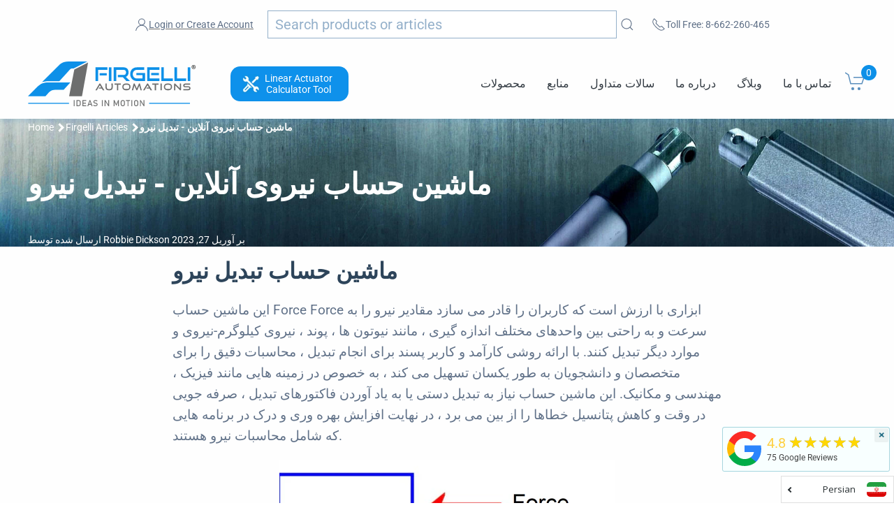

--- FILE ---
content_type: text/html; charset=utf-8
request_url: https://www.firgelliauto.com/fa/blogs/news/online-force-calculator-force-conversion
body_size: 46134
content:
<!doctype html>
<html class="no-js" lang="fa" overflow: -moz-scrollbars-vertical;  overflow-y:scroll;>

<head>

<link rel="preconnect" href="https://cdn.shopify.com/">
<link rel="preconnect" href="https://www.googletagmanager.com/">
<link rel="preconnect" href="https://www.google-analytics.com/">

<link rel="preconnect" href="https://ajax.googleapis.com/">
<link rel="preconnect" href="https://searchanise-ef84.kxcdn.com/">


<!--<link rel="preconnect" href="https://bat.bing.com/">-->


  
<meta charset="utf-8">
<meta name="viewport" content="width=device-width,initial-scale=1">  
<title>ماشین حساب و ابزار تبدیل نیرو | Firgelli</title>
<meta name="description" content="Firgelliماشین حساب نیرو یک ابزار ارزشمند است که شما را قادر می سازد تا به سرعت مقادیر نیرو را بین متحد های مختلف اندازه گیری تبدیل کنید.">
<meta name="referrer" content="origin">
<meta name="ahrefs-site-verification" content="555e0d2f09ad1e152a888fa65f008cc9ef89cc892f98e310fc70c4e01a508d25">


<script>
  window.Shopify = window.Shopify || {theme: {id: 127358959687, role: 'main' } };
  window._template = {
      directory: "",
      name: "article",
      suffix: ""
  }
</script> 


<!--  ClickCease.com tracking--> <!--
      <script type='text/javascript'>var script = document.createElement('script');
      script.async = true; script.type = 'text/javascript';
      var target = 'https://www.clickcease.com/monitor/stat.js';
      script.src = target;var elem = document.head;elem.appendChild(script);
      </script>
      <noscript>
      <a href='https://www.clickcease.com' rel='nofollow'><img src='https://monitor.clickcease.com' alt='ClickCease'/></a>
      </noscript> -->
<!--  ClickCease.com tracking-->

  
  

 <link rel="preload" href="//www.firgelliauto.com/cdn/shop/t/50/assets/uikit.min.js?v=3573044641525328231727218166" as="script">  

  
<script type="application/ld+json">
  {
    "@context": "http://schema.org",
    "@type": "Organization",
    "name": "Firgelli Automations",
    "address": {
          "@type": "PostalAddress",
          "streetAddress": "1350 Slater Road, Unit 11 & 12",
          "addressLocality": "Ferndale",
          "addressRegion": "WA",
          "postalCode": "98248",
          "addressCountry": "US"
    },
    "sameAs": [
    "http://twitter.com/FirgelliAuto",
    "http://www.facebook.com/FirgelliAuto",
    "https://www.instagram.com/firgelli/",
    "",
    "https://www.youtube.com/user/FirgelliAuto/",
    "https://www.firgelliauto.com",
    "https://www.firgelliauto.ca",
   	"https://www.firgelliauto.com.au/",
    "https://www.tvliftkit.com/"
  ],
    "url": "https://www.firgelliauto.com",
    "description": "FIRGELLI manufactures Linear Actuators, TV Lifts, Drawer Slides, Actuators, Standing Desks, Actuator Controllers, TV Lifts &amp; control systems.",
    "contactPoint": {
 		"@type": "ContactPoint",
 		"contactType": "customer support",
 		"telephone": "[+1 866-226-0465]",
 		"email": "support@firgelliauto.com"
 },

   "department": [
               {
                 "@type": "Organization",
                 "name": "Firgelli Automations Canada",
                 "address": {
                   "@type": "PostalAddress",
                   "@id": "https://www.firgelliauto.ca/",
                   "streetAddress": "116-15272 Croydon Drive",
                   "addressLocality": "Surrey",
                   "addressRegion": "BC",
                   "postalCode": "V3S 0Z5,",
                   "addressCountry": "Canada"
                 }
               }
             ],

  
    "founder": {
    		"@type": "Person",
            "name": "Robbie Dickson",
            "url": "https://www.firgelliauto.com/pages/robbie-dickson",
            "gender": "Male",
            "image": "https://cdn.shopify.com/s/files/1/0615/2193/files/robbie_dickson_image.jpg?v=1611794966",
			"sameAs": [
            	"https://en.wikipedia.org/wiki/Robbie_Dickson",
                "https://www.instagram.com/robbie_dickson/?hl=en",
                "https://ca.linkedin.com/in/robbie-dickson?trk=pub-pbmap",
                "https://www.firgelliauto.com/pages/robbie-dickson"
                ]
    },

   "logo": "https://cdn.shopify.com/s/files/1/0615/2193/files/logo.png?v=1517313319",
   "image": "https://cdn.shopify.com/s/files/1/0615/2193/files/Firgelli-logo-web_2x_2af590eb-3e8f-4cc9-845e-05b230dfcf29.png?v=1647510658",
   "telephone": "[+1 866-226-0465]"
  }
</script>
  


<link rel="apple-touch-icon" sizes="180x180" href="//www.firgelliauto.com/cdn/shop/t/50/assets/apple-touch-icon.png?v=77714812474448334521727218164">
<link rel="icon" type="image/png" sizes="32x32" href="//www.firgelliauto.com/cdn/shop/t/50/assets/favicon-32x32.png?v=181683138266972056121727218164">
<link rel="icon" type="image/png" sizes="16x16" href="//www.firgelliauto.com/cdn/shop/t/50/assets/favicon-16x16.png?v=60771252310559775781727218164">
<link rel="manifest" href="//www.firgelliauto.com/cdn/shop/t/50/assets/site.webmanifest?v=92550183465889713431727218165">
<link rel="mask-icon" href="//www.firgelliauto.com/cdn/shop/t/50/assets/safari-pinned-tab.svg?v=165598380155645546491727218165" color="#5bbad5">
<meta name="msapplication-TileColor" content="#da532c">
<meta name="theme-color" content="#ffffff">  



<script src="https://kit.fontawesome.com/26449f3e71.js" crossorigin="anonymous"></script>

  



  
  
  <link rel="prefetch" href="//www.firgelliauto.com/cdn/shop/t/50/assets/styles.css?v=48996992934313391191762889680">
  

  <script src="//www.firgelliauto.com/cdn/shop/t/50/assets/header-all.js?v=85246048338171756491727218164"></script> 
  
  




    
  





<script type="application/ld+json">
    {
        "@context": "https://schema.org",
        "@type": "Article",
        "about": "Firgelliماشین حساب نیرو یک ابزار ارزشمند است که شما را قادر می سازد تا به سرعت مقادیر نیرو را بین متحد های مختلف اندازه گیری تبدیل کنید.",
        "headline": "ماشین حساب و ابزار تبدیل نیرو | Firgelli",
        "mainEntityOfPage": "https://www.firgelliauto.com/fa/blogs/news/online-force-calculator-force-conversion",
        "image": {
            "@type": "ImageObject",
            "url": "https://www.firgelliauto.com/cdn/shop/articles/force_calculator_1024x1024.png?v=1682632409",
            "width": 1024,
            "height": 1024
        },
        "url": "https://www.firgelliauto.com/fa/blogs/news/online-force-calculator-force-conversion",
        "dateModified": "2023-04-27 14:54:00 -0700",
        "datePublished": "2023-04-27 14:54:00 -0700",
        "dateCreated": "2023-04-27 14:29:02 -0700",
        "description": "این ماشین حساب Force Force ابزاری با ارزش است که کاربران را قادر می سازد مقادیر نیرو را به سرعت و به راحتی بین واحدهای مختلف اندازه گیری ، مانند نیوتون ها ، پوند ، نیروی کیلوگرم-نیروی و موارد دیگر تبدیل کنند. با ارائه روشی کارآمد و کاربر پسند برای انجام تبدیل ، محاسبات دقیق را برای متخصصان و دانشجویان به طور یکسان تسهیل می کند ، به خصوص در زمینه هایی مانند فیزیک ، مهندسی و مکانیک",
        "articleBody": "ماشین حساب تبدیل نیرواین ماشین حساب Force Force ابزاری با ارزش است که کاربران را قادر می سازد مقادیر نیرو را به سرعت و به راحتی بین واحدهای مختلف اندازه گیری ، مانند نیوتون ها ، پوند ، نیروی کیلوگرم-نیروی و موارد دیگر تبدیل کنند. با ارائه روشی کارآمد و کاربر پسند برای انجام تبدیل ، محاسبات دقیق را برای متخصصان و دانشجویان به طور یکسان تسهیل می کند ، به خصوص در زمینه هایی مانند فیزیک ، مهندسی و مکانیک. این ماشین حساب نیاز به تبدیل دستی یا به یاد آوردن فاکتورهای تبدیل ، صرفه جویی در وقت و کاهش پتانسیل خطاها را از بین می برد ، در نهایت افزایش بهره وری و درک در برنامه هایی که شامل محاسبات نیرو هستند.اندازه گیری های بیشماری از نیرو در زمینه های مختلف ، صنایع و مناطق وجود دارد. برخی از متداول ترین واحدهای زور عبارتند از:Newton (N): واحد SI (سیستم بین المللی واحدها) واحد نیرو ، که به عنوان نیروی مورد نیاز برای تسریع جرم یک کیلوگرم توسط یک متر در ثانیه مربع (1 n = 1 کیلوگرم * 1 متر بر ثانیه) تعریف شده است.Pound-Force (LBF): واحد نیرویی که در سیستم های عادی امپریال و ایالات متحده مورد استفاده قرار می گیرد ، به عنوان نیرویی که توسط گرانش بر روی یک شیء جرم پوند اعمال می شود ، تعریف شده است. تقریباً برابر با 4.44822 N.کیلوگرم (KGF): همچنین به عنوان Kilopond (KP) شناخته می شود ، این نیرویی است که توسط گرانش بر روی یک شیء جرم یک کیلوگرم اعمال می شود. تقریباً برابر با 9.80665 N.Dyne (dyn): یک واحد نیرو در سیستم سانتیمتر گرم-ثانیه (CGS) ، تعریف شده به عنوان نیروی مورد نیاز برای تسریع جرم یک گرم توسط یک سانتی متر در ثانیه مربع (1 dyn = 1 g * 1 cm/s² ). تقریباً برابر با 1 × 10 ⁻⁵ N.KIP: واحد نیرویی که در درجه اول در ایالات متحده مورد استفاده قرار می گیرد ، برابر با 1000 پوند نیروی (1 KIP = 1000 LBF). تقریباً برابر با 4،448.22 N.پوند (PDL): یک واحد کمتر شناخته شده از نیرو در سیستم پا-پندو-ثانیه (FPS) ، تعریف شده به عنوان نیروی مورد نیاز برای تسریع جرم یک پوند توسط یک پا در ثانیه مربع (1 pdl = 1 lb * 1 ft/s²). تقریباً برابر با 0.138255 N.Stone (ST): واحد توده ای که در سیستم های عادی امپریال و ایالات متحده استفاده می شود ، در درجه اول در انگلستان و ایرلند. یک سنگ برابر با 14 پوند یا تقریباً 6.35029 کیلوگرم است.تن (T): یک واحد متریک از جرم ، همچنین به عنوان یک تن متریک ، معادل 1000 کیلوگرم یا 1000،000 گرم شناخته می شود.اونس (اوز): واحد جرم مورد استفاده در سیستم های عادی امپریال و ایالات متحده. 16 اونس در یک پوند وجود دارد. یک اونس تقریباً برابر با 28.3495 گرم است.گرم (گرم): واحد جرم در سیستم متریک ، به عنوان یک هزارم (1/1000) یک کیلوگرم (1 گرم = 0.001 کیلوگرم) تعریف شده است.برای تبدیل این واحدهای جرم به مجبور کردن واحدها (به عنوان مثال ، نیوتن ها) ، می توانید جرم را با شتاب به دلیل گرانش ضرب کنید (تقریباً 9.81 متر بر ثانیه روی سطح زمین). به عنوان مثال ، وزن (نیرو) یک شی 1 کیلوگرم روی زمین خواهد بود:وزن = جرم × شتاب به دلیل وزن گرانش = 1 کیلوگرم × 9.81 متر بر ثانیه وزن = 9.81 Nتوجه داشته باشید که این تبدیل هنگام در نظر گرفتن وزن به عنوان نیرویی که توسط گرانش بر روی توده یک شی اعمال می شود ، کاربرد دارد. در زمینه های دیگر ، جرم و نیرو مفاهیم متمایز هستند و نباید با یکدیگر اشتباه گرفته شوند.ماشین حساب تبدیل نیرو  سنگ ها:    تن:    گرامرها:    کیلوگرم:    پوند:    Newtons:    اونس:    پوند:    dyne:    KIP:    محاسبه  بازپا تفاوت بین وزن و نیروی چیست؟وزن و نیروی مفاهیم مرتبط هستند ، اما آنها یکسان نیستند. در اینجا توضیح مختصری در مورد تفاوت های این دو آورده شده است:نیروی: نیرو یک مقدار بردار است که می تواند باعث تغییر وضعیت حرکت خود شود ، یعنی تسریع ، کاهش سرعت یا تغییر جهت. نیرو توسط بزرگی و جهت توصیف می شود و در واحدهایی مانند Newtons (N) اندازه گیری می شود. انواع مختلفی از نیروها مانند نیروی گرانشی ، نیروی اصطکاک ، نیروی کاربردی و موارد دیگر وجود دارد.وزن: وزن یک نوع خاص از نیرو است که ناشی از جذابیت گرانشی بین دو شی ، معمولاً یک شی و سیاره ای مانند زمین است. وزن یک جسم به جرم آن و شتاب گرانشی که بر روی آن عمل می کند بستگی دارد. وزن نیز یک مقدار بردار است و در واحدهایی مانند Newtons (N) اندازه گیری می شود. از نظر ریاضی ، وزن به این صورت محاسبه می شود:وزن = جرم × شتاب گرانشی (G)به عنوان مثال ، روی زمین ، شتاب گرانشی تقریباً 9.81 متر بر ثانیه است.تفاوت بین وزن و نیرو در این واقعیت نهفته است که وزن یک نیروی خاص ناشی از گرانش است ، در حالی که نیرو یک اصطلاح گسترده تر است که شامل هرگونه تأثیرگذاری می شود که باعث تغییر وضعیت حرکت خود می شود.قانون حرکت دوم نیوتن، همچنین به عنوان قانون شتاب شناخته می شود ، بیان می کند که شتاب یک شی به طور مستقیم متناسب با نیروی خالص است که بر روی آن عمل می کند و به طور معکوس متناسب با جرم آن است. از نظر ریاضی ، می توان آن را بیان کرد:f = m * aجایی که: F = نیروی خالص عمل بر روی جسم (اندازه گیری شده در نیوتونز ، N) M = جرم از جسم (اندازه گیری شده در کیلوگرم ، کیلوگرم) A = شتاب از جسم (اندازه گیری شده در متر در ثانیه مربع ، M/S²)به زبان ساده تر ، قانون دوم نیوتن دلالت بر این دارد که وقتی نیرویی به یک شی اعمال می شود ، باعث می شود شیء در جهت نیرو تسریع کندبشر شتاب جسم به طور مستقیم با بزرگی نیرو متناسب است و به طور معکوس متناسب با جرم شیء است ، به این معنی که یک نیروی بزرگتر منجر به شتاب بیشتر می شود و یک شیء سنگین تر در صورت عمل با همان نیروی شتاب کمتری خواهد داشت.آنلاین ما را امتحان کنید کاکاتور گشتاور در اینجا",
        "author": {
            "@type": "Person",
            "url": "https://www.firgelliauto.com/pages/robbie-dickson",
            "name": "Robbie Dickson"
        },
        "publisher": {
            "@type": "Organization",
            "name": "Firgelli Automations"
        }
    }
</script>

<script type="application/ld+json">
    {
      "@context": "https://schema.org",
        "@type": "BreadcrumbList",
        "itemListElement": [
            {
                "@type": "ListItem",
                "position": 1,
                "item": {
                    "@type": "Website",
                    "@id": "https://www.firgelliauto.com",
                    "name": "Firgelli Automations"
                }
            },
            {
                "@type": "ListItem",
                "position": 2,
                "item": {
                    "@type": "WebPage",
                    "@id": "https://www.firgelliauto.com",
                    "name": "FIRGELLIمقالات اتوماسیون"
                }
            },
            {
                "@type": "ListItem",
                "position": 3,
                "item": {
                    "@type": "Article",
                    "@id": "https://www.firgelliauto.com/fa/blogs/news/online-force-calculator-force-conversion",
                    "name": "ماشین حساب نیروی آنلاین - تبدیل نیرو",
                    "author": {
                        "@type": "Person",
            "url": "https://www.firgelliauto.com/pages/robbie-dickson",
                        "name": "Robbie Dickson"
                    },
                    "datePublished": "2023-04-27 14:54:00 -0700",
                    "dateModified": "2023-04-27 14:54:00 -0700",
                    "headline": "ماشین حساب نیروی آنلاین - تبدیل نیرو",
                    "image": {
                        "@type": "ImageObject",
                        "url": "https://www.firgelliauto.com/cdn/shop/articles/force_calculator_1024x1024.png?v=1682632409",
                        "width": 1024,
                        "height": 1024
                    },
                    "publisher": {
                        "@type": "Organization",
                        "name": "Firgelli Automations"
                    },
                    "mainEntityOfPage": "https://www.firgelliauto.com/fa/blogs/news/online-force-calculator-force-conversion"
                }
            }
      ]
  }
</script>





  

  <meta http-equiv="X-UA-Compatible" content="IE=edge">
  <meta http-equiv="Expires" content="max-age=2628000" />
  <meta property="al:android:package" content="google-app-package">
  <meta property="al:android:app_name" content="Firgelli Automations app">
  <link rel="canonical" href="https://www.firgelliauto.com/fa/blogs/news/online-force-calculator-force-conversion">

  

  
  
<meta property="og:site_name" content="Firgelli Automations">
<meta property="og:url" content="https://www.firgelliauto.com/fa/blogs/news/online-force-calculator-force-conversion">
<meta property="og:title" content="ماشین حساب نیروی آنلاین - تبدیل نیرو">
<meta property="og:type" content="article">
<meta property="og:description" content="این ماشین حساب Force Force ابزاری با ارزش است که کاربران را قادر می سازد مقادیر نیرو را به سرعت و به راحتی بین واحدهای مختلف اندازه گیری ، مانند نیوتون ها ، پوند ، نیروی کیلوگرم-نیروی و موارد دیگر تبدیل کنند. با ارائه روشی کارآمد و کاربر پسند برای انجام تبدیل ، محاسبات دقیق را برای متخصصان و دانشجویان به طور یکسان تسهیل می کند ، به خصوص در زمینه هایی مانند فیزیک ، مهندسی و مکانیک"><meta property="og:image" content="http://www.firgelliauto.com/cdn/shop/articles/force_calculator.png?v=1682632409">
      <meta property="og:image:secure_url" content="https://www.firgelliauto.com/cdn/shop/articles/force_calculator.png?v=1682632409">
      <meta property="og:image:width" content="1200">
      <meta property="og:image:height" content="1131">
      <meta property="og:image:alt" content="Online Force Calculator - Force Conversion">

<meta name="twitter:site" content="@FirgelliAuto">
<meta name="twitter:card" content="summary_large_image">
<meta name="twitter:title" content="ماشین حساب نیروی آنلاین - تبدیل نیرو">
<meta name="twitter:description" content="این ماشین حساب Force Force ابزاری با ارزش است که کاربران را قادر می سازد مقادیر نیرو را به سرعت و به راحتی بین واحدهای مختلف اندازه گیری ، مانند نیوتون ها ، پوند ، نیروی کیلوگرم-نیروی و موارد دیگر تبدیل کنند. با ارائه روشی کارآمد و کاربر پسند برای انجام تبدیل ، محاسبات دقیق را برای متخصصان و دانشجویان به طور یکسان تسهیل می کند ، به خصوص در زمینه هایی مانند فیزیک ، مهندسی و مکانیک">

  
  <style>@font-face {
  font-family: Roboto;
  font-weight: 100;
  font-style: normal;
  src: url("//www.firgelliauto.com/cdn/fonts/roboto/roboto_n1.90b4da06f3479773587365491ef23b0675c8d747.woff2") format("woff2"),
       url("//www.firgelliauto.com/cdn/fonts/roboto/roboto_n1.d4e22cf363186df0511ea8d84cdef42b69c37e33.woff") format("woff");
}

  @font-face {
  font-family: Roboto;
  font-weight: 100;
  font-style: italic;
  src: url("//www.firgelliauto.com/cdn/fonts/roboto/roboto_i1.f9eb5e56a99161ca978d604fc9ffbdf8619a8a97.woff2") format("woff2"),
       url("//www.firgelliauto.com/cdn/fonts/roboto/roboto_i1.3a44ccd5fb5b37f478f6eb8a646e1755d3c50a7f.woff") format("woff");
}

  @font-face {
  font-family: Roboto;
  font-weight: 400;
  font-style: normal;
  src: url("//www.firgelliauto.com/cdn/fonts/roboto/roboto_n4.2019d890f07b1852f56ce63ba45b2db45d852cba.woff2") format("woff2"),
       url("//www.firgelliauto.com/cdn/fonts/roboto/roboto_n4.238690e0007583582327135619c5f7971652fa9d.woff") format("woff");
}

  @font-face {
  font-family: Roboto;
  font-weight: 400;
  font-style: italic;
  src: url("//www.firgelliauto.com/cdn/fonts/roboto/roboto_i4.57ce898ccda22ee84f49e6b57ae302250655e2d4.woff2") format("woff2"),
       url("//www.firgelliauto.com/cdn/fonts/roboto/roboto_i4.b21f3bd061cbcb83b824ae8c7671a82587b264bf.woff") format("woff");
}

  @font-face {
  font-family: Roboto;
  font-weight: 700;
  font-style: normal;
  src: url("//www.firgelliauto.com/cdn/fonts/roboto/roboto_n7.f38007a10afbbde8976c4056bfe890710d51dec2.woff2") format("woff2"),
       url("//www.firgelliauto.com/cdn/fonts/roboto/roboto_n7.94bfdd3e80c7be00e128703d245c207769d763f9.woff") format("woff");
}

  @font-face {
  font-family: Roboto;
  font-weight: 700;
  font-style: italic;
  src: url("//www.firgelliauto.com/cdn/fonts/roboto/roboto_i7.7ccaf9410746f2c53340607c42c43f90a9005937.woff2") format("woff2"),
       url("//www.firgelliauto.com/cdn/fonts/roboto/roboto_i7.49ec21cdd7148292bffea74c62c0df6e93551516.woff") format("woff");
}

  @font-face {
  font-family: Roboto;
  font-weight: 900;
  font-style: normal;
  src: url("//www.firgelliauto.com/cdn/fonts/roboto/roboto_n9.0c184e6fa23f90226ecbf2340f41a7f829851913.woff2") format("woff2"),
       url("//www.firgelliauto.com/cdn/fonts/roboto/roboto_n9.7211b7d111ec948ac853161b9ab0c32728753cde.woff") format("woff");
}

  @font-face {
  font-family: Roboto;
  font-weight: 900;
  font-style: italic;
  src: url("//www.firgelliauto.com/cdn/fonts/roboto/roboto_i9.8bf6d9508a9a9d1b2375b9f0abd9bf21e05bfc81.woff2") format("woff2"),
       url("//www.firgelliauto.com/cdn/fonts/roboto/roboto_i9.96d6ec64d624107ce21cf389327592d9f557d5b8.woff") format("woff");
}


  html,
  *,
  h1,
  h2,
  h3,
  h4,
  h5,
  h6,
  .uk-h1,
  .uk-h2,
  .uk-h3,
  .uk-h4,
  .uk-h5,
  .uk-h6,
  .cbb-frequently-bought-forme  * {
    font-family: Roboto, sans-serif !important;
  }

</style>

<script src="//www.firgelliauto.com/cdn/shop/t/50/assets/anime.min.js?v=177490349905754697181727218168" defer></script><script async>
    document.documentElement.className = document.documentElement.className.replace("no-js","js");

    window.theme = {
      strings: {
        addToCart: "افزودن به سبد خرید",
        soldOut: "فروخته شده",
        unavailable: "غیر قابل دسترسی"
      },
      moneyFormat: "${{amount}}"
    };
  </script>
  
  

  

  
  
  
  

<script async>window.BOLD = window.BOLD || {};
    window.BOLD.common = window.BOLD.common || {};
    window.BOLD.common.Shopify = window.BOLD.common.Shopify || {};
    window.BOLD.common.Shopify.shop = {
      domain: 'www.firgelliauto.com',
      permanent_domain: 'firgelliautomation.myshopify.com',
      url: 'https://www.firgelliauto.com',
      secure_url: 'https://www.firgelliauto.com',
      money_format: "${{amount}}",
      currency: "USD"
    };
    window.BOLD.common.Shopify.customer = {
      id: null,
      tags: null,
    };
    window.BOLD.common.Shopify.cart = {"note":null,"attributes":{},"original_total_price":0,"total_price":0,"total_discount":0,"total_weight":0.0,"item_count":0,"items":[],"requires_shipping":false,"currency":"USD","items_subtotal_price":0,"cart_level_discount_applications":[],"checkout_charge_amount":0};
    window.BOLD.common.template = 'article';window.BOLD.common.Shopify.formatMoney = function(money, format) {
        function n(t, e) {
            return "undefined" == typeof t ? e : t
        }
        function r(t, e, r, i) {
            if (e = n(e, 2),
                r = n(r, ","),
                i = n(i, "."),
            isNaN(t) || null == t)
                return 0;
            t = (t / 100).toFixed(e);
            var o = t.split(".")
                , a = o[0].replace(/(\d)(?=(\d\d\d)+(?!\d))/g, "$1" + r)
                , s = o[1] ? i + o[1] : "";
            return a + s
        }
        "string" == typeof money && (money = money.replace(".", ""));
        var i = ""
            , o = /\{\{\s*(\w+)\s*\}\}/
            , a = format || window.BOLD.common.Shopify.shop.money_format || window.Shopify.money_format || "$ {{ amount }}";
        switch (a.match(o)[1]) {
            case "amount":
                i = r(money, 2, ",", ".");
                break;
            case "amount_no_decimals":
                i = r(money, 0, ",", ".");
                break;
            case "amount_with_comma_separator":
                i = r(money, 2, ".", ",");
                break;
            case "amount_no_decimals_with_comma_separator":
                i = r(money, 0, ".", ",");
                break;
            case "amount_with_space_separator":
                i = r(money, 2, " ", ",");
                break;
            case "amount_no_decimals_with_space_separator":
                i = r(money, 0, " ", ",");
                break;
            case "amount_with_apostrophe_separator":
                i = r(money, 2, "'", ".");
                break;
        }
        return a.replace(o, i);
    };
    window.BOLD.common.Shopify.saveProduct = function (handle, product) {
      if (typeof handle === 'string' && typeof window.BOLD.common.Shopify.products[handle] === 'undefined') {
        if (typeof product === 'number') {
          window.BOLD.common.Shopify.handles[product] = handle;
          product = { id: product };
        }
        window.BOLD.common.Shopify.products[handle] = product;
      }
    };
    window.BOLD.common.Shopify.saveVariant = function (variant_id, variant) {
      if (typeof variant_id === 'number' && typeof window.BOLD.common.Shopify.variants[variant_id] === 'undefined') {
        window.BOLD.common.Shopify.variants[variant_id] = variant;
      }
    };window.BOLD.common.Shopify.products = window.BOLD.common.Shopify.products || {};
    window.BOLD.common.Shopify.variants = window.BOLD.common.Shopify.variants || {};
    window.BOLD.common.Shopify.handles = window.BOLD.common.Shopify.handles || {};window.BOLD.common.Shopify.saveProduct(null, null);window.BOLD.apps_installed = {"Brain":1,"Product Upsell":3} || {};window.BOLD.common.Shopify.metafields = window.BOLD.common.Shopify.metafields || {};window.BOLD.common.Shopify.metafields["bold_rp"] = {};window.BOLD.common.Shopify.metafields["bold_csp_defaults"] = {};window.BOLD.common.cacheParams = window.BOLD.common.cacheParams || {};
</script>
  
  
  
  <script type='text/javascript'>var jiltStorefrontParams = {"platform":"shopify","shop_uuid":"6e9d15b3-7fb7-457b-a44d-1ec0bc326013"}; </script>

  
 <script src="//www.firgelliauto.com/cdn/shop/t/50/assets/uikit.min.js?v=3573044641525328231727218166" ></script>
 <script src="//www.firgelliauto.com/cdn/shop/t/50/assets/uikit-icons.min.js?v=131274970403790017301727218163" async></script> 

  
<!-- "snippets/booster-common.liquid" was not rendered, the associated app was uninstalled -->
<script src="//searchserverapi.com/widgets/shopify/init.js?a=7L3u4e4Z1I"></script>




<script>window.performance && window.performance.mark && window.performance.mark('shopify.content_for_header.start');</script><meta name="google-site-verification" content="_a3RsO_YBtFGEjoEdvqXR-02ym2p6JHTHyGG8kWdG_E">
<meta name="google-site-verification" content="51ZYn2uN-Zy8QgHt-Go__rXsSvPWpxwmGtLoQ_xNFeQ">
<meta id="shopify-digital-wallet" name="shopify-digital-wallet" content="/6152193/digital_wallets/dialog">
<meta name="shopify-checkout-api-token" content="5456daa1a70b89b6461e56a1cd902306">
<meta id="in-context-paypal-metadata" data-shop-id="6152193" data-venmo-supported="true" data-environment="production" data-locale="en_US" data-paypal-v4="true" data-currency="USD">
<link rel="alternate" type="application/atom+xml" title="Feed" href="/fa/blogs/news.atom" />
<link rel="alternate" hreflang="x-default" href="https://www.firgelliauto.com/blogs/news/online-force-calculator-force-conversion">
<link rel="alternate" hreflang="pt-PT" href="https://www.firgelliauto.com/pt-pt/blogs/news/online-force-calculator-force-conversion">
<link rel="alternate" hreflang="en-DE" href="https://www.firgelliauto.com/en-de/blogs/news/online-force-calculator-force-conversion">
<link rel="alternate" hreflang="en-NL" href="https://www.firgelliauto.com/en-nl/blogs/news/online-force-calculator-force-conversion">
<link rel="alternate" hreflang="en-FR" href="https://www.firgelliauto.com/en-fr/blogs/news/online-force-calculator-force-conversion">
<link rel="alternate" hreflang="en-EE" href="https://www.firgelliauto.com/en-ee/blogs/news/online-force-calculator-force-conversion">
<link rel="alternate" hreflang="en-MX" href="https://www.firgelliauto.com/en-mx/blogs/news/online-force-calculator-force-conversion">
<link rel="alternate" hreflang="en-NZ" href="https://www.firgelliauto.com/en-nz/blogs/news/online-force-calculator-force-conversion">
<link rel="alternate" hreflang="en-US" href="https://www.firgelliauto.com/blogs/news/online-force-calculator-force-conversion">
<link rel="alternate" hreflang="af-US" href="https://www.firgelliauto.com/af/blogs/news/online-force-calculator-force-conversion">
<link rel="alternate" hreflang="ar-US" href="https://www.firgelliauto.com/ar/blogs/news/online-force-calculator-force-conversion">
<link rel="alternate" hreflang="bn-US" href="https://www.firgelliauto.com/bn/blogs/news/online-force-calculator-force-conversion">
<link rel="alternate" hreflang="nl-US" href="https://www.firgelliauto.com/nl/blogs/news/online-force-calculator-force-conversion">
<link rel="alternate" hreflang="fr-US" href="https://www.firgelliauto.com/fr/blogs/news/online-force-calculator-force-conversion">
<link rel="alternate" hreflang="de-US" href="https://www.firgelliauto.com/de/blogs/news/online-force-calculator-force-conversion">
<link rel="alternate" hreflang="id-US" href="https://www.firgelliauto.com/id/blogs/news/online-force-calculator-force-conversion">
<link rel="alternate" hreflang="it-US" href="https://www.firgelliauto.com/it/blogs/news/online-force-calculator-force-conversion">
<link rel="alternate" hreflang="ja-US" href="https://www.firgelliauto.com/ja/blogs/news/online-force-calculator-force-conversion">
<link rel="alternate" hreflang="ko-US" href="https://www.firgelliauto.com/ko/blogs/news/online-force-calculator-force-conversion">
<link rel="alternate" hreflang="fa-US" href="https://www.firgelliauto.com/fa/blogs/news/online-force-calculator-force-conversion">
<link rel="alternate" hreflang="pt-US" href="https://www.firgelliauto.com/pt/blogs/news/online-force-calculator-force-conversion">
<link rel="alternate" hreflang="ru-US" href="https://www.firgelliauto.com/ru/blogs/news/online-force-calculator-force-conversion">
<link rel="alternate" hreflang="es-US" href="https://www.firgelliauto.com/es/blogs/news/online-force-calculator-force-conversion">
<link rel="alternate" hreflang="tr-US" href="https://www.firgelliauto.com/tr/blogs/news/online-force-calculator-force-conversion">
<link rel="alternate" hreflang="ur-US" href="https://www.firgelliauto.com/ur/blogs/news/online-force-calculator-force-conversion">
<link rel="alternate" hreflang="vi-US" href="https://www.firgelliauto.com/vi/blogs/news/online-force-calculator-force-conversion">
<script async="async" src="/checkouts/internal/preloads.js?locale=fa-US"></script>
<link rel="preconnect" href="https://shop.app" crossorigin="anonymous">
<script async="async" src="https://shop.app/checkouts/internal/preloads.js?locale=fa-US&shop_id=6152193" crossorigin="anonymous"></script>
<script id="apple-pay-shop-capabilities" type="application/json">{"shopId":6152193,"countryCode":"US","currencyCode":"USD","merchantCapabilities":["supports3DS"],"merchantId":"gid:\/\/shopify\/Shop\/6152193","merchantName":"Firgelli Automations","requiredBillingContactFields":["postalAddress","email","phone"],"requiredShippingContactFields":["postalAddress","email","phone"],"shippingType":"shipping","supportedNetworks":["visa","masterCard","amex"],"total":{"type":"pending","label":"Firgelli Automations","amount":"1.00"},"shopifyPaymentsEnabled":true,"supportsSubscriptions":true}</script>
<script id="shopify-features" type="application/json">{"accessToken":"5456daa1a70b89b6461e56a1cd902306","betas":["rich-media-storefront-analytics"],"domain":"www.firgelliauto.com","predictiveSearch":true,"shopId":6152193,"locale":"en"}</script>
<script>var Shopify = Shopify || {};
Shopify.shop = "firgelliautomation.myshopify.com";
Shopify.locale = "fa";
Shopify.currency = {"active":"USD","rate":"1.0"};
Shopify.country = "US";
Shopify.theme = {"name":"firgelliauto.com-2023\/main","id":127358959687,"schema_name":"Firgelli Theme","schema_version":"1.0.0","theme_store_id":null,"role":"main"};
Shopify.theme.handle = "null";
Shopify.theme.style = {"id":null,"handle":null};
Shopify.cdnHost = "www.firgelliauto.com/cdn";
Shopify.routes = Shopify.routes || {};
Shopify.routes.root = "/fa/";</script>
<script type="module">!function(o){(o.Shopify=o.Shopify||{}).modules=!0}(window);</script>
<script>!function(o){function n(){var o=[];function n(){o.push(Array.prototype.slice.apply(arguments))}return n.q=o,n}var t=o.Shopify=o.Shopify||{};t.loadFeatures=n(),t.autoloadFeatures=n()}(window);</script>
<script>
  window.ShopifyPay = window.ShopifyPay || {};
  window.ShopifyPay.apiHost = "shop.app\/pay";
  window.ShopifyPay.redirectState = null;
</script>
<script id="shop-js-analytics" type="application/json">{"pageType":"article"}</script>
<script defer="defer" async type="module" src="//www.firgelliauto.com/cdn/shopifycloud/shop-js/modules/v2/client.init-shop-cart-sync_C5BV16lS.en.esm.js"></script>
<script defer="defer" async type="module" src="//www.firgelliauto.com/cdn/shopifycloud/shop-js/modules/v2/chunk.common_CygWptCX.esm.js"></script>
<script type="module">
  await import("//www.firgelliauto.com/cdn/shopifycloud/shop-js/modules/v2/client.init-shop-cart-sync_C5BV16lS.en.esm.js");
await import("//www.firgelliauto.com/cdn/shopifycloud/shop-js/modules/v2/chunk.common_CygWptCX.esm.js");

  window.Shopify.SignInWithShop?.initShopCartSync?.({"fedCMEnabled":true,"windoidEnabled":true});

</script>
<script>
  window.Shopify = window.Shopify || {};
  if (!window.Shopify.featureAssets) window.Shopify.featureAssets = {};
  window.Shopify.featureAssets['shop-js'] = {"shop-cart-sync":["modules/v2/client.shop-cart-sync_ZFArdW7E.en.esm.js","modules/v2/chunk.common_CygWptCX.esm.js"],"init-fed-cm":["modules/v2/client.init-fed-cm_CmiC4vf6.en.esm.js","modules/v2/chunk.common_CygWptCX.esm.js"],"shop-button":["modules/v2/client.shop-button_tlx5R9nI.en.esm.js","modules/v2/chunk.common_CygWptCX.esm.js"],"shop-cash-offers":["modules/v2/client.shop-cash-offers_DOA2yAJr.en.esm.js","modules/v2/chunk.common_CygWptCX.esm.js","modules/v2/chunk.modal_D71HUcav.esm.js"],"init-windoid":["modules/v2/client.init-windoid_sURxWdc1.en.esm.js","modules/v2/chunk.common_CygWptCX.esm.js"],"shop-toast-manager":["modules/v2/client.shop-toast-manager_ClPi3nE9.en.esm.js","modules/v2/chunk.common_CygWptCX.esm.js"],"init-shop-email-lookup-coordinator":["modules/v2/client.init-shop-email-lookup-coordinator_B8hsDcYM.en.esm.js","modules/v2/chunk.common_CygWptCX.esm.js"],"init-shop-cart-sync":["modules/v2/client.init-shop-cart-sync_C5BV16lS.en.esm.js","modules/v2/chunk.common_CygWptCX.esm.js"],"avatar":["modules/v2/client.avatar_BTnouDA3.en.esm.js"],"pay-button":["modules/v2/client.pay-button_FdsNuTd3.en.esm.js","modules/v2/chunk.common_CygWptCX.esm.js"],"init-customer-accounts":["modules/v2/client.init-customer-accounts_DxDtT_ad.en.esm.js","modules/v2/client.shop-login-button_C5VAVYt1.en.esm.js","modules/v2/chunk.common_CygWptCX.esm.js","modules/v2/chunk.modal_D71HUcav.esm.js"],"init-shop-for-new-customer-accounts":["modules/v2/client.init-shop-for-new-customer-accounts_ChsxoAhi.en.esm.js","modules/v2/client.shop-login-button_C5VAVYt1.en.esm.js","modules/v2/chunk.common_CygWptCX.esm.js","modules/v2/chunk.modal_D71HUcav.esm.js"],"shop-login-button":["modules/v2/client.shop-login-button_C5VAVYt1.en.esm.js","modules/v2/chunk.common_CygWptCX.esm.js","modules/v2/chunk.modal_D71HUcav.esm.js"],"init-customer-accounts-sign-up":["modules/v2/client.init-customer-accounts-sign-up_CPSyQ0Tj.en.esm.js","modules/v2/client.shop-login-button_C5VAVYt1.en.esm.js","modules/v2/chunk.common_CygWptCX.esm.js","modules/v2/chunk.modal_D71HUcav.esm.js"],"shop-follow-button":["modules/v2/client.shop-follow-button_Cva4Ekp9.en.esm.js","modules/v2/chunk.common_CygWptCX.esm.js","modules/v2/chunk.modal_D71HUcav.esm.js"],"checkout-modal":["modules/v2/client.checkout-modal_BPM8l0SH.en.esm.js","modules/v2/chunk.common_CygWptCX.esm.js","modules/v2/chunk.modal_D71HUcav.esm.js"],"lead-capture":["modules/v2/client.lead-capture_Bi8yE_yS.en.esm.js","modules/v2/chunk.common_CygWptCX.esm.js","modules/v2/chunk.modal_D71HUcav.esm.js"],"shop-login":["modules/v2/client.shop-login_D6lNrXab.en.esm.js","modules/v2/chunk.common_CygWptCX.esm.js","modules/v2/chunk.modal_D71HUcav.esm.js"],"payment-terms":["modules/v2/client.payment-terms_CZxnsJam.en.esm.js","modules/v2/chunk.common_CygWptCX.esm.js","modules/v2/chunk.modal_D71HUcav.esm.js"]};
</script>
<script>(function() {
  var isLoaded = false;
  function asyncLoad() {
    if (isLoaded) return;
    isLoaded = true;
    var urls = ["\/\/cdn.shopify.com\/proxy\/ad979a06eec62c6d15f4263b6cb2a56835d195e2f6466d2cdb82e934d07ad85a\/bingshoppingtool-t2app-prod.trafficmanager.net\/uet\/tracking_script?shop=firgelliautomation.myshopify.com\u0026sp-cache-control=cHVibGljLCBtYXgtYWdlPTkwMA","https:\/\/shopifyapp.rontar.com\/ScriptTags\/onlinestore.js?advId=18720\u0026audienceId=e6aa63ba-fa52-4224-a0d6-6bfc65b08cf2\u0026priceId=2252\u0026shop=firgelliautomation.myshopify.com","https:\/\/cdn.langshop.app\/buckets\/app\/libs\/storefront\/sdk.js?proxy_prefix=\/apps\/langshop\u0026source=sct\u0026shop=firgelliautomation.myshopify.com","https:\/\/assets1.adroll.com\/shopify\/latest\/j\/shopify_rolling_bootstrap_v2.js?adroll_adv_id=FEEGUWUELRGWPD36QXB2PG\u0026adroll_pix_id=2B242K7XXRG7VA3YDVYM53\u0026shop=firgelliautomation.myshopify.com","https:\/\/cdn.vstar.app\/static\/js\/thankyou.js?shop=firgelliautomation.myshopify.com","https:\/\/meggnotec.ams3.digitaloceanspaces.com\/sfy\/assets\/loyofjwsrccqymp\/js\/widget.js?shop=firgelliautomation.myshopify.com","https:\/\/searchanise-ef84.kxcdn.com\/widgets\/shopify\/init.js?a=7L3u4e4Z1I\u0026shop=firgelliautomation.myshopify.com"];
    for (var i = 0; i < urls.length; i++) {
      var s = document.createElement('script');
      s.type = 'text/javascript';
      s.async = true;
      s.src = urls[i];
      var x = document.getElementsByTagName('script')[0];
      x.parentNode.insertBefore(s, x);
    }
  };
  if(window.attachEvent) {
    window.attachEvent('onload', asyncLoad);
  } else {
    window.addEventListener('load', asyncLoad, false);
  }
})();</script>
<script id="__st">var __st={"a":6152193,"offset":-28800,"reqid":"3f8d4f7c-173c-4f62-8032-670c7c46e899-1768601002","pageurl":"www.firgelliauto.com\/fa\/blogs\/news\/online-force-calculator-force-conversion","s":"articles-604886204487","u":"df2332b22b74","p":"article","rtyp":"article","rid":604886204487};</script>
<script>window.ShopifyPaypalV4VisibilityTracking = true;</script>
<script id="captcha-bootstrap">!function(){'use strict';const t='contact',e='account',n='new_comment',o=[[t,t],['blogs',n],['comments',n],[t,'customer']],c=[[e,'customer_login'],[e,'guest_login'],[e,'recover_customer_password'],[e,'create_customer']],r=t=>t.map((([t,e])=>`form[action*='/${t}']:not([data-nocaptcha='true']) input[name='form_type'][value='${e}']`)).join(','),a=t=>()=>t?[...document.querySelectorAll(t)].map((t=>t.form)):[];function s(){const t=[...o],e=r(t);return a(e)}const i='password',u='form_key',d=['recaptcha-v3-token','g-recaptcha-response','h-captcha-response',i],f=()=>{try{return window.sessionStorage}catch{return}},m='__shopify_v',_=t=>t.elements[u];function p(t,e,n=!1){try{const o=window.sessionStorage,c=JSON.parse(o.getItem(e)),{data:r}=function(t){const{data:e,action:n}=t;return t[m]||n?{data:e,action:n}:{data:t,action:n}}(c);for(const[e,n]of Object.entries(r))t.elements[e]&&(t.elements[e].value=n);n&&o.removeItem(e)}catch(o){console.error('form repopulation failed',{error:o})}}const l='form_type',E='cptcha';function T(t){t.dataset[E]=!0}const w=window,h=w.document,L='Shopify',v='ce_forms',y='captcha';let A=!1;((t,e)=>{const n=(g='f06e6c50-85a8-45c8-87d0-21a2b65856fe',I='https://cdn.shopify.com/shopifycloud/storefront-forms-hcaptcha/ce_storefront_forms_captcha_hcaptcha.v1.5.2.iife.js',D={infoText:'Protected by hCaptcha',privacyText:'Privacy',termsText:'Terms'},(t,e,n)=>{const o=w[L][v],c=o.bindForm;if(c)return c(t,g,e,D).then(n);var r;o.q.push([[t,g,e,D],n]),r=I,A||(h.body.append(Object.assign(h.createElement('script'),{id:'captcha-provider',async:!0,src:r})),A=!0)});var g,I,D;w[L]=w[L]||{},w[L][v]=w[L][v]||{},w[L][v].q=[],w[L][y]=w[L][y]||{},w[L][y].protect=function(t,e){n(t,void 0,e),T(t)},Object.freeze(w[L][y]),function(t,e,n,w,h,L){const[v,y,A,g]=function(t,e,n){const i=e?o:[],u=t?c:[],d=[...i,...u],f=r(d),m=r(i),_=r(d.filter((([t,e])=>n.includes(e))));return[a(f),a(m),a(_),s()]}(w,h,L),I=t=>{const e=t.target;return e instanceof HTMLFormElement?e:e&&e.form},D=t=>v().includes(t);t.addEventListener('submit',(t=>{const e=I(t);if(!e)return;const n=D(e)&&!e.dataset.hcaptchaBound&&!e.dataset.recaptchaBound,o=_(e),c=g().includes(e)&&(!o||!o.value);(n||c)&&t.preventDefault(),c&&!n&&(function(t){try{if(!f())return;!function(t){const e=f();if(!e)return;const n=_(t);if(!n)return;const o=n.value;o&&e.removeItem(o)}(t);const e=Array.from(Array(32),(()=>Math.random().toString(36)[2])).join('');!function(t,e){_(t)||t.append(Object.assign(document.createElement('input'),{type:'hidden',name:u})),t.elements[u].value=e}(t,e),function(t,e){const n=f();if(!n)return;const o=[...t.querySelectorAll(`input[type='${i}']`)].map((({name:t})=>t)),c=[...d,...o],r={};for(const[a,s]of new FormData(t).entries())c.includes(a)||(r[a]=s);n.setItem(e,JSON.stringify({[m]:1,action:t.action,data:r}))}(t,e)}catch(e){console.error('failed to persist form',e)}}(e),e.submit())}));const S=(t,e)=>{t&&!t.dataset[E]&&(n(t,e.some((e=>e===t))),T(t))};for(const o of['focusin','change'])t.addEventListener(o,(t=>{const e=I(t);D(e)&&S(e,y())}));const B=e.get('form_key'),M=e.get(l),P=B&&M;t.addEventListener('DOMContentLoaded',(()=>{const t=y();if(P)for(const e of t)e.elements[l].value===M&&p(e,B);[...new Set([...A(),...v().filter((t=>'true'===t.dataset.shopifyCaptcha))])].forEach((e=>S(e,t)))}))}(h,new URLSearchParams(w.location.search),n,t,e,['guest_login'])})(!0,!0)}();</script>
<script integrity="sha256-4kQ18oKyAcykRKYeNunJcIwy7WH5gtpwJnB7kiuLZ1E=" data-source-attribution="shopify.loadfeatures" defer="defer" src="//www.firgelliauto.com/cdn/shopifycloud/storefront/assets/storefront/load_feature-a0a9edcb.js" crossorigin="anonymous"></script>
<script crossorigin="anonymous" defer="defer" src="//www.firgelliauto.com/cdn/shopifycloud/storefront/assets/shopify_pay/storefront-65b4c6d7.js?v=20250812"></script>
<script data-source-attribution="shopify.dynamic_checkout.dynamic.init">var Shopify=Shopify||{};Shopify.PaymentButton=Shopify.PaymentButton||{isStorefrontPortableWallets:!0,init:function(){window.Shopify.PaymentButton.init=function(){};var t=document.createElement("script");t.src="https://www.firgelliauto.com/cdn/shopifycloud/portable-wallets/latest/portable-wallets.en.js",t.type="module",document.head.appendChild(t)}};
</script>
<script data-source-attribution="shopify.dynamic_checkout.buyer_consent">
  function portableWalletsHideBuyerConsent(e){var t=document.getElementById("shopify-buyer-consent"),n=document.getElementById("shopify-subscription-policy-button");t&&n&&(t.classList.add("hidden"),t.setAttribute("aria-hidden","true"),n.removeEventListener("click",e))}function portableWalletsShowBuyerConsent(e){var t=document.getElementById("shopify-buyer-consent"),n=document.getElementById("shopify-subscription-policy-button");t&&n&&(t.classList.remove("hidden"),t.removeAttribute("aria-hidden"),n.addEventListener("click",e))}window.Shopify?.PaymentButton&&(window.Shopify.PaymentButton.hideBuyerConsent=portableWalletsHideBuyerConsent,window.Shopify.PaymentButton.showBuyerConsent=portableWalletsShowBuyerConsent);
</script>
<script data-source-attribution="shopify.dynamic_checkout.cart.bootstrap">document.addEventListener("DOMContentLoaded",(function(){function t(){return document.querySelector("shopify-accelerated-checkout-cart, shopify-accelerated-checkout")}if(t())Shopify.PaymentButton.init();else{new MutationObserver((function(e,n){t()&&(Shopify.PaymentButton.init(),n.disconnect())})).observe(document.body,{childList:!0,subtree:!0})}}));
</script>
<link id="shopify-accelerated-checkout-styles" rel="stylesheet" media="screen" href="https://www.firgelliauto.com/cdn/shopifycloud/portable-wallets/latest/accelerated-checkout-backwards-compat.css" crossorigin="anonymous">
<style id="shopify-accelerated-checkout-cart">
        #shopify-buyer-consent {
  margin-top: 1em;
  display: inline-block;
  width: 100%;
}

#shopify-buyer-consent.hidden {
  display: none;
}

#shopify-subscription-policy-button {
  background: none;
  border: none;
  padding: 0;
  text-decoration: underline;
  font-size: inherit;
  cursor: pointer;
}

#shopify-subscription-policy-button::before {
  box-shadow: none;
}

      </style>

<script>window.performance && window.performance.mark && window.performance.mark('shopify.content_for_header.end');</script>

 
 

<link href="https://monorail-edge.shopifysvc.com" rel="dns-prefetch">
<script>(function(){if ("sendBeacon" in navigator && "performance" in window) {try {var session_token_from_headers = performance.getEntriesByType('navigation')[0].serverTiming.find(x => x.name == '_s').description;} catch {var session_token_from_headers = undefined;}var session_cookie_matches = document.cookie.match(/_shopify_s=([^;]*)/);var session_token_from_cookie = session_cookie_matches && session_cookie_matches.length === 2 ? session_cookie_matches[1] : "";var session_token = session_token_from_headers || session_token_from_cookie || "";function handle_abandonment_event(e) {var entries = performance.getEntries().filter(function(entry) {return /monorail-edge.shopifysvc.com/.test(entry.name);});if (!window.abandonment_tracked && entries.length === 0) {window.abandonment_tracked = true;var currentMs = Date.now();var navigation_start = performance.timing.navigationStart;var payload = {shop_id: 6152193,url: window.location.href,navigation_start,duration: currentMs - navigation_start,session_token,page_type: "article"};window.navigator.sendBeacon("https://monorail-edge.shopifysvc.com/v1/produce", JSON.stringify({schema_id: "online_store_buyer_site_abandonment/1.1",payload: payload,metadata: {event_created_at_ms: currentMs,event_sent_at_ms: currentMs}}));}}window.addEventListener('pagehide', handle_abandonment_event);}}());</script>
<script id="web-pixels-manager-setup">(function e(e,d,r,n,o){if(void 0===o&&(o={}),!Boolean(null===(a=null===(i=window.Shopify)||void 0===i?void 0:i.analytics)||void 0===a?void 0:a.replayQueue)){var i,a;window.Shopify=window.Shopify||{};var t=window.Shopify;t.analytics=t.analytics||{};var s=t.analytics;s.replayQueue=[],s.publish=function(e,d,r){return s.replayQueue.push([e,d,r]),!0};try{self.performance.mark("wpm:start")}catch(e){}var l=function(){var e={modern:/Edge?\/(1{2}[4-9]|1[2-9]\d|[2-9]\d{2}|\d{4,})\.\d+(\.\d+|)|Firefox\/(1{2}[4-9]|1[2-9]\d|[2-9]\d{2}|\d{4,})\.\d+(\.\d+|)|Chrom(ium|e)\/(9{2}|\d{3,})\.\d+(\.\d+|)|(Maci|X1{2}).+ Version\/(15\.\d+|(1[6-9]|[2-9]\d|\d{3,})\.\d+)([,.]\d+|)( \(\w+\)|)( Mobile\/\w+|) Safari\/|Chrome.+OPR\/(9{2}|\d{3,})\.\d+\.\d+|(CPU[ +]OS|iPhone[ +]OS|CPU[ +]iPhone|CPU IPhone OS|CPU iPad OS)[ +]+(15[._]\d+|(1[6-9]|[2-9]\d|\d{3,})[._]\d+)([._]\d+|)|Android:?[ /-](13[3-9]|1[4-9]\d|[2-9]\d{2}|\d{4,})(\.\d+|)(\.\d+|)|Android.+Firefox\/(13[5-9]|1[4-9]\d|[2-9]\d{2}|\d{4,})\.\d+(\.\d+|)|Android.+Chrom(ium|e)\/(13[3-9]|1[4-9]\d|[2-9]\d{2}|\d{4,})\.\d+(\.\d+|)|SamsungBrowser\/([2-9]\d|\d{3,})\.\d+/,legacy:/Edge?\/(1[6-9]|[2-9]\d|\d{3,})\.\d+(\.\d+|)|Firefox\/(5[4-9]|[6-9]\d|\d{3,})\.\d+(\.\d+|)|Chrom(ium|e)\/(5[1-9]|[6-9]\d|\d{3,})\.\d+(\.\d+|)([\d.]+$|.*Safari\/(?![\d.]+ Edge\/[\d.]+$))|(Maci|X1{2}).+ Version\/(10\.\d+|(1[1-9]|[2-9]\d|\d{3,})\.\d+)([,.]\d+|)( \(\w+\)|)( Mobile\/\w+|) Safari\/|Chrome.+OPR\/(3[89]|[4-9]\d|\d{3,})\.\d+\.\d+|(CPU[ +]OS|iPhone[ +]OS|CPU[ +]iPhone|CPU IPhone OS|CPU iPad OS)[ +]+(10[._]\d+|(1[1-9]|[2-9]\d|\d{3,})[._]\d+)([._]\d+|)|Android:?[ /-](13[3-9]|1[4-9]\d|[2-9]\d{2}|\d{4,})(\.\d+|)(\.\d+|)|Mobile Safari.+OPR\/([89]\d|\d{3,})\.\d+\.\d+|Android.+Firefox\/(13[5-9]|1[4-9]\d|[2-9]\d{2}|\d{4,})\.\d+(\.\d+|)|Android.+Chrom(ium|e)\/(13[3-9]|1[4-9]\d|[2-9]\d{2}|\d{4,})\.\d+(\.\d+|)|Android.+(UC? ?Browser|UCWEB|U3)[ /]?(15\.([5-9]|\d{2,})|(1[6-9]|[2-9]\d|\d{3,})\.\d+)\.\d+|SamsungBrowser\/(5\.\d+|([6-9]|\d{2,})\.\d+)|Android.+MQ{2}Browser\/(14(\.(9|\d{2,})|)|(1[5-9]|[2-9]\d|\d{3,})(\.\d+|))(\.\d+|)|K[Aa][Ii]OS\/(3\.\d+|([4-9]|\d{2,})\.\d+)(\.\d+|)/},d=e.modern,r=e.legacy,n=navigator.userAgent;return n.match(d)?"modern":n.match(r)?"legacy":"unknown"}(),u="modern"===l?"modern":"legacy",c=(null!=n?n:{modern:"",legacy:""})[u],f=function(e){return[e.baseUrl,"/wpm","/b",e.hashVersion,"modern"===e.buildTarget?"m":"l",".js"].join("")}({baseUrl:d,hashVersion:r,buildTarget:u}),m=function(e){var d=e.version,r=e.bundleTarget,n=e.surface,o=e.pageUrl,i=e.monorailEndpoint;return{emit:function(e){var a=e.status,t=e.errorMsg,s=(new Date).getTime(),l=JSON.stringify({metadata:{event_sent_at_ms:s},events:[{schema_id:"web_pixels_manager_load/3.1",payload:{version:d,bundle_target:r,page_url:o,status:a,surface:n,error_msg:t},metadata:{event_created_at_ms:s}}]});if(!i)return console&&console.warn&&console.warn("[Web Pixels Manager] No Monorail endpoint provided, skipping logging."),!1;try{return self.navigator.sendBeacon.bind(self.navigator)(i,l)}catch(e){}var u=new XMLHttpRequest;try{return u.open("POST",i,!0),u.setRequestHeader("Content-Type","text/plain"),u.send(l),!0}catch(e){return console&&console.warn&&console.warn("[Web Pixels Manager] Got an unhandled error while logging to Monorail."),!1}}}}({version:r,bundleTarget:l,surface:e.surface,pageUrl:self.location.href,monorailEndpoint:e.monorailEndpoint});try{o.browserTarget=l,function(e){var d=e.src,r=e.async,n=void 0===r||r,o=e.onload,i=e.onerror,a=e.sri,t=e.scriptDataAttributes,s=void 0===t?{}:t,l=document.createElement("script"),u=document.querySelector("head"),c=document.querySelector("body");if(l.async=n,l.src=d,a&&(l.integrity=a,l.crossOrigin="anonymous"),s)for(var f in s)if(Object.prototype.hasOwnProperty.call(s,f))try{l.dataset[f]=s[f]}catch(e){}if(o&&l.addEventListener("load",o),i&&l.addEventListener("error",i),u)u.appendChild(l);else{if(!c)throw new Error("Did not find a head or body element to append the script");c.appendChild(l)}}({src:f,async:!0,onload:function(){if(!function(){var e,d;return Boolean(null===(d=null===(e=window.Shopify)||void 0===e?void 0:e.analytics)||void 0===d?void 0:d.initialized)}()){var d=window.webPixelsManager.init(e)||void 0;if(d){var r=window.Shopify.analytics;r.replayQueue.forEach((function(e){var r=e[0],n=e[1],o=e[2];d.publishCustomEvent(r,n,o)})),r.replayQueue=[],r.publish=d.publishCustomEvent,r.visitor=d.visitor,r.initialized=!0}}},onerror:function(){return m.emit({status:"failed",errorMsg:"".concat(f," has failed to load")})},sri:function(e){var d=/^sha384-[A-Za-z0-9+/=]+$/;return"string"==typeof e&&d.test(e)}(c)?c:"",scriptDataAttributes:o}),m.emit({status:"loading"})}catch(e){m.emit({status:"failed",errorMsg:(null==e?void 0:e.message)||"Unknown error"})}}})({shopId: 6152193,storefrontBaseUrl: "https://www.firgelliauto.com",extensionsBaseUrl: "https://extensions.shopifycdn.com/cdn/shopifycloud/web-pixels-manager",monorailEndpoint: "https://monorail-edge.shopifysvc.com/unstable/produce_batch",surface: "storefront-renderer",enabledBetaFlags: ["2dca8a86"],webPixelsConfigList: [{"id":"1143767111","configuration":"{\"ti\":\"52010627\",\"endpoint\":\"https:\/\/bat.bing.com\/action\/0\"}","eventPayloadVersion":"v1","runtimeContext":"STRICT","scriptVersion":"5ee93563fe31b11d2d65e2f09a5229dc","type":"APP","apiClientId":2997493,"privacyPurposes":["ANALYTICS","MARKETING","SALE_OF_DATA"],"dataSharingAdjustments":{"protectedCustomerApprovalScopes":["read_customer_personal_data"]}},{"id":"234061895","configuration":"{\"config\":\"{\\\"pixel_id\\\":\\\"G-Y8FKSQ4TCD\\\",\\\"google_tag_ids\\\":[\\\"G-Y8FKSQ4TCD\\\",\\\"AW-1071764823\\\",\\\"GT-TQK2SVH\\\"],\\\"target_country\\\":\\\"US\\\",\\\"gtag_events\\\":[{\\\"type\\\":\\\"begin_checkout\\\",\\\"action_label\\\":[\\\"G-Y8FKSQ4TCD\\\",\\\"AW-1071764823\\\/7p0JCJ7wk40BENeqh_8D\\\"]},{\\\"type\\\":\\\"search\\\",\\\"action_label\\\":[\\\"G-Y8FKSQ4TCD\\\",\\\"AW-1071764823\\\/D40tCKHwk40BENeqh_8D\\\"]},{\\\"type\\\":\\\"view_item\\\",\\\"action_label\\\":[\\\"G-Y8FKSQ4TCD\\\",\\\"AW-1071764823\\\/OVLSCJjwk40BENeqh_8D\\\",\\\"MC-HBGQ6WRZD8\\\"]},{\\\"type\\\":\\\"purchase\\\",\\\"action_label\\\":[\\\"G-Y8FKSQ4TCD\\\",\\\"AW-1071764823\\\/ECllCIbwk40BENeqh_8D\\\",\\\"MC-HBGQ6WRZD8\\\"]},{\\\"type\\\":\\\"page_view\\\",\\\"action_label\\\":[\\\"G-Y8FKSQ4TCD\\\",\\\"AW-1071764823\\\/lkFYCIPwk40BENeqh_8D\\\",\\\"MC-HBGQ6WRZD8\\\"]},{\\\"type\\\":\\\"add_payment_info\\\",\\\"action_label\\\":[\\\"G-Y8FKSQ4TCD\\\",\\\"AW-1071764823\\\/yqGGCKTwk40BENeqh_8D\\\"]},{\\\"type\\\":\\\"add_to_cart\\\",\\\"action_label\\\":[\\\"G-Y8FKSQ4TCD\\\",\\\"AW-1071764823\\\/XquKCJvwk40BENeqh_8D\\\"]}],\\\"enable_monitoring_mode\\\":false}\"}","eventPayloadVersion":"v1","runtimeContext":"OPEN","scriptVersion":"b2a88bafab3e21179ed38636efcd8a93","type":"APP","apiClientId":1780363,"privacyPurposes":[],"dataSharingAdjustments":{"protectedCustomerApprovalScopes":["read_customer_address","read_customer_email","read_customer_name","read_customer_personal_data","read_customer_phone"]}},{"id":"139329607","configuration":"{\"apiKey\":\"7L3u4e4Z1I\", \"host\":\"searchserverapi.com\"}","eventPayloadVersion":"v1","runtimeContext":"STRICT","scriptVersion":"5559ea45e47b67d15b30b79e7c6719da","type":"APP","apiClientId":578825,"privacyPurposes":["ANALYTICS"],"dataSharingAdjustments":{"protectedCustomerApprovalScopes":["read_customer_personal_data"]}},{"id":"31785031","configuration":"{\"tagID\":\"2613268777649\"}","eventPayloadVersion":"v1","runtimeContext":"STRICT","scriptVersion":"18031546ee651571ed29edbe71a3550b","type":"APP","apiClientId":3009811,"privacyPurposes":["ANALYTICS","MARKETING","SALE_OF_DATA"],"dataSharingAdjustments":{"protectedCustomerApprovalScopes":["read_customer_address","read_customer_email","read_customer_name","read_customer_personal_data","read_customer_phone"]}},{"id":"shopify-app-pixel","configuration":"{}","eventPayloadVersion":"v1","runtimeContext":"STRICT","scriptVersion":"0450","apiClientId":"shopify-pixel","type":"APP","privacyPurposes":["ANALYTICS","MARKETING"]},{"id":"shopify-custom-pixel","eventPayloadVersion":"v1","runtimeContext":"LAX","scriptVersion":"0450","apiClientId":"shopify-pixel","type":"CUSTOM","privacyPurposes":["ANALYTICS","MARKETING"]}],isMerchantRequest: false,initData: {"shop":{"name":"Firgelli Automations","paymentSettings":{"currencyCode":"USD"},"myshopifyDomain":"firgelliautomation.myshopify.com","countryCode":"US","storefrontUrl":"https:\/\/www.firgelliauto.com\/fa"},"customer":null,"cart":null,"checkout":null,"productVariants":[],"purchasingCompany":null},},"https://www.firgelliauto.com/cdn","fcfee988w5aeb613cpc8e4bc33m6693e112",{"modern":"","legacy":""},{"shopId":"6152193","storefrontBaseUrl":"https:\/\/www.firgelliauto.com","extensionBaseUrl":"https:\/\/extensions.shopifycdn.com\/cdn\/shopifycloud\/web-pixels-manager","surface":"storefront-renderer","enabledBetaFlags":"[\"2dca8a86\"]","isMerchantRequest":"false","hashVersion":"fcfee988w5aeb613cpc8e4bc33m6693e112","publish":"custom","events":"[[\"page_viewed\",{}]]"});</script><script>
  window.ShopifyAnalytics = window.ShopifyAnalytics || {};
  window.ShopifyAnalytics.meta = window.ShopifyAnalytics.meta || {};
  window.ShopifyAnalytics.meta.currency = 'USD';
  var meta = {"page":{"pageType":"article","resourceType":"article","resourceId":604886204487,"requestId":"3f8d4f7c-173c-4f62-8032-670c7c46e899-1768601002"}};
  for (var attr in meta) {
    window.ShopifyAnalytics.meta[attr] = meta[attr];
  }
</script>
<script class="analytics">
  (function () {
    var customDocumentWrite = function(content) {
      var jquery = null;

      if (window.jQuery) {
        jquery = window.jQuery;
      } else if (window.Checkout && window.Checkout.$) {
        jquery = window.Checkout.$;
      }

      if (jquery) {
        jquery('body').append(content);
      }
    };

    var hasLoggedConversion = function(token) {
      if (token) {
        return document.cookie.indexOf('loggedConversion=' + token) !== -1;
      }
      return false;
    }

    var setCookieIfConversion = function(token) {
      if (token) {
        var twoMonthsFromNow = new Date(Date.now());
        twoMonthsFromNow.setMonth(twoMonthsFromNow.getMonth() + 2);

        document.cookie = 'loggedConversion=' + token + '; expires=' + twoMonthsFromNow;
      }
    }

    var trekkie = window.ShopifyAnalytics.lib = window.trekkie = window.trekkie || [];
    if (trekkie.integrations) {
      return;
    }
    trekkie.methods = [
      'identify',
      'page',
      'ready',
      'track',
      'trackForm',
      'trackLink'
    ];
    trekkie.factory = function(method) {
      return function() {
        var args = Array.prototype.slice.call(arguments);
        args.unshift(method);
        trekkie.push(args);
        return trekkie;
      };
    };
    for (var i = 0; i < trekkie.methods.length; i++) {
      var key = trekkie.methods[i];
      trekkie[key] = trekkie.factory(key);
    }
    trekkie.load = function(config) {
      trekkie.config = config || {};
      trekkie.config.initialDocumentCookie = document.cookie;
      var first = document.getElementsByTagName('script')[0];
      var script = document.createElement('script');
      script.type = 'text/javascript';
      script.onerror = function(e) {
        var scriptFallback = document.createElement('script');
        scriptFallback.type = 'text/javascript';
        scriptFallback.onerror = function(error) {
                var Monorail = {
      produce: function produce(monorailDomain, schemaId, payload) {
        var currentMs = new Date().getTime();
        var event = {
          schema_id: schemaId,
          payload: payload,
          metadata: {
            event_created_at_ms: currentMs,
            event_sent_at_ms: currentMs
          }
        };
        return Monorail.sendRequest("https://" + monorailDomain + "/v1/produce", JSON.stringify(event));
      },
      sendRequest: function sendRequest(endpointUrl, payload) {
        // Try the sendBeacon API
        if (window && window.navigator && typeof window.navigator.sendBeacon === 'function' && typeof window.Blob === 'function' && !Monorail.isIos12()) {
          var blobData = new window.Blob([payload], {
            type: 'text/plain'
          });

          if (window.navigator.sendBeacon(endpointUrl, blobData)) {
            return true;
          } // sendBeacon was not successful

        } // XHR beacon

        var xhr = new XMLHttpRequest();

        try {
          xhr.open('POST', endpointUrl);
          xhr.setRequestHeader('Content-Type', 'text/plain');
          xhr.send(payload);
        } catch (e) {
          console.log(e);
        }

        return false;
      },
      isIos12: function isIos12() {
        return window.navigator.userAgent.lastIndexOf('iPhone; CPU iPhone OS 12_') !== -1 || window.navigator.userAgent.lastIndexOf('iPad; CPU OS 12_') !== -1;
      }
    };
    Monorail.produce('monorail-edge.shopifysvc.com',
      'trekkie_storefront_load_errors/1.1',
      {shop_id: 6152193,
      theme_id: 127358959687,
      app_name: "storefront",
      context_url: window.location.href,
      source_url: "//www.firgelliauto.com/cdn/s/trekkie.storefront.cd680fe47e6c39ca5d5df5f0a32d569bc48c0f27.min.js"});

        };
        scriptFallback.async = true;
        scriptFallback.src = '//www.firgelliauto.com/cdn/s/trekkie.storefront.cd680fe47e6c39ca5d5df5f0a32d569bc48c0f27.min.js';
        first.parentNode.insertBefore(scriptFallback, first);
      };
      script.async = true;
      script.src = '//www.firgelliauto.com/cdn/s/trekkie.storefront.cd680fe47e6c39ca5d5df5f0a32d569bc48c0f27.min.js';
      first.parentNode.insertBefore(script, first);
    };
    trekkie.load(
      {"Trekkie":{"appName":"storefront","development":false,"defaultAttributes":{"shopId":6152193,"isMerchantRequest":null,"themeId":127358959687,"themeCityHash":"14993978811822335813","contentLanguage":"fa","currency":"USD"},"isServerSideCookieWritingEnabled":true,"monorailRegion":"shop_domain","enabledBetaFlags":["65f19447"]},"Session Attribution":{},"S2S":{"facebookCapiEnabled":false,"source":"trekkie-storefront-renderer","apiClientId":580111}}
    );

    var loaded = false;
    trekkie.ready(function() {
      if (loaded) return;
      loaded = true;

      window.ShopifyAnalytics.lib = window.trekkie;

      var originalDocumentWrite = document.write;
      document.write = customDocumentWrite;
      try { window.ShopifyAnalytics.merchantGoogleAnalytics.call(this); } catch(error) {};
      document.write = originalDocumentWrite;

      window.ShopifyAnalytics.lib.page(null,{"pageType":"article","resourceType":"article","resourceId":604886204487,"requestId":"3f8d4f7c-173c-4f62-8032-670c7c46e899-1768601002","shopifyEmitted":true});

      var match = window.location.pathname.match(/checkouts\/(.+)\/(thank_you|post_purchase)/)
      var token = match? match[1]: undefined;
      if (!hasLoggedConversion(token)) {
        setCookieIfConversion(token);
        
      }
    });


        var eventsListenerScript = document.createElement('script');
        eventsListenerScript.async = true;
        eventsListenerScript.src = "//www.firgelliauto.com/cdn/shopifycloud/storefront/assets/shop_events_listener-3da45d37.js";
        document.getElementsByTagName('head')[0].appendChild(eventsListenerScript);

})();</script>
  <script>
  if (!window.ga || (window.ga && typeof window.ga !== 'function')) {
    window.ga = function ga() {
      (window.ga.q = window.ga.q || []).push(arguments);
      if (window.Shopify && window.Shopify.analytics && typeof window.Shopify.analytics.publish === 'function') {
        window.Shopify.analytics.publish("ga_stub_called", {}, {sendTo: "google_osp_migration"});
      }
      console.error("Shopify's Google Analytics stub called with:", Array.from(arguments), "\nSee https://help.shopify.com/manual/promoting-marketing/pixels/pixel-migration#google for more information.");
    };
    if (window.Shopify && window.Shopify.analytics && typeof window.Shopify.analytics.publish === 'function') {
      window.Shopify.analytics.publish("ga_stub_initialized", {}, {sendTo: "google_osp_migration"});
    }
  }
</script>
<script
  defer
  src="https://www.firgelliauto.com/cdn/shopifycloud/perf-kit/shopify-perf-kit-3.0.4.min.js"
  data-application="storefront-renderer"
  data-shop-id="6152193"
  data-render-region="gcp-us-central1"
  data-page-type="article"
  data-theme-instance-id="127358959687"
  data-theme-name="Firgelli Theme"
  data-theme-version="1.0.0"
  data-monorail-region="shop_domain"
  data-resource-timing-sampling-rate="10"
  data-shs="true"
  data-shs-beacon="true"
  data-shs-export-with-fetch="true"
  data-shs-logs-sample-rate="1"
  data-shs-beacon-endpoint="https://www.firgelliauto.com/api/collect"
></script>
</head>

  

<body style="overflow-x: hidden; overflow-y: scroll;" id="mashin-hsab-v-abzar-tbdil-nirv-firgelli" class="template-article " data-curr-format="${{amount}}" data-curr-code="USD" >
	
    <link href="//www.firgelliauto.com/cdn/shop/t/50/assets/styles.css?v=48996992934313391191762889680" rel="stylesheet" type="text/css" media="all" />
    
  
  
     
  
  	<div id="shopify-section-header" class="shopify-section"><style>
  .itg--nav{
   width: auto !important; 
    
  }
  .bannerHeight{
    /*max-height: 170px;*/
  }
  @media only screen and (max-width: 700px){
    .bannerHeight{
    	/*max-height: 136px;*/
  	}
  }
  
</style>
 
<style>
  .fg-navbar-container:after {
    box-shadow: 0 5px 5px #217dbb26;
  }

</style> 



<section data="user-location-section" class="fg-section-location-option uk-animation-slide-top">
  <nav class="fg-nav uk-container fg-section-location-option_nav uk-flex-center uk-navbar uk-section-xsmall">
    <div id="location-option">
      <p class="uk-text-lead" data="location-option-heading"></p>
      <div class="uk-grid-medium uk-flex-center" uk-grid data="user-location-button-group">
        <div>
          <button data="user-location-stay-button" class="uk-button uk-button-primary" type="button" uk-toggle="target: #location-option; animation: uk-animation-fade"></button>
        </div>
        <div data="user-location-away-button"></div>
      </div>

    </div>
  </nav>
</section>
<section class="fg-header" data-section-id="header" data-section-type="header">
  <header class="bannerHeight" role="banner">
    <nav class="fg-nav__topper fg-nav uk-container">
  <div class="fg-container-full-width">
    <ul class="fg-login-container uk-iconnav uk-text-small uk-flex-center">
      
  
    <li class="uk-nav-divider">
      <a href="/account/login" class="fg-nav__topper_icon-align">
        <span class="">Login or Create Account</span>
        <span uk-icon="icon: user" class="fg-icon-left"></span>
      </a>
    </li>
  


      <li>
        <form class="fg-search-form js-search" action="/search">
  <input  class="fg-search-form__input uk-input uk-form-width-large" 
          type="search"
          name="q"
          placeholder="فروشگاه ما را جستجو کنید"
          name="q"
          value=""  />
  <input type="hidden" name="type" value="product" />
  <span   class="fg-search-button fg-nav-search-icon js-search-button"
          uk-icon="icon: search; ratio: 1" data="desktop"></span>
</form>

      </li>
      <li>
        <a style="text-decoration: none" href="tel:

8-662-260-465">
          <span>Toll Free: 

8-662-260-465</span>
          <span uk-icon="icon: receiver" class="fg-icon-left"></span>
        </a>
      </li>




</ul>
  </div>
</nav>

    <nav class="fg-nav__topper_mobile uk-container ">
  <ul class="uk-iconnav uk-flex-between uk-text-small">
    <li class="s">
      <a href="tel:

8-662-260-465">
        <span>Toll Free: 

8-662-260-465</span>
        <span uk-icon="icon: receiver" class="fg-icon-left"></span>
      </a>
    </li>
    <li>
      

    </li>
  </ul>
</nav>

    
    
    
    
    
    <div id="banner" class="test fg-navbar-container uk-navbar-container" style="visibility: hidden">
      <nav role="navigation" class="fg-nav uk-container uk-flex-middle" uk-navbar style="place-content: space-between;">
        <div style="display: flex;">
        <div class="uk-navbar uk-flex-column fg-logo-container">
          
<a href="https://www.firgelliauto.com/" class="fg-logo-image">
    <img  loading="lazy" class="fg-logo-image__svg uk-preserve"
          uk-img="data-src://www.firgelliauto.com/cdn/shop/t/50/assets/firgelli-logo.svg?v=176904496620290198011727218168"
          alt="Firgelli Automations logo"
          itemprop="logo" uk-svg>
</a>


        </div>
        
      <a style="padding-left: 50px; place-self: center;" class="selectorButton" href="https://www.firgelliauto.com/pages/hatch-calculator"><button class="widgetButton"><div style="float: left;
        width: 25px"><img alt="linear actuator calculator image" src="https://cdn.shopify.com/s/files/1/0554/0567/4694/files/screwdriver.png?v=1633383820" width="40" height="45"></div>
     <span style="color: white; font-size: 14px; text-decoration: none; width: 110px;">Linear Actuator 
     Calculator Tool</span></button></a>
    </div>
		
<nav role="navigation" class="itg--nav">
  <ul class="itg_main "><li class="itg_main_link products" id="products">
        <a href="https://www.firgelliauto.com/collections/linear-actuators"  class="uk-icon">
          محصولات

        </a><ul style="background-color: #fafafa; box-shadow: rgba(0, 0, 0, 0.2) 0px 5px 11px; margin-left: auto; margin-right: 0;" class="ul-products itg_child" id="ul-products"><li class="itg_child_link all-linear-actuators">
                <a style="padding-bottom: 0px;" href="/fa/collections/linear-actuators" >
                  بازیگران خطی
                </a><ul class="itg_grandchild all-linear-actuators">
                    	<li class="itg_grandchild_link super-duty-actuators">
                        	<a href="/fa/products/super-duty-actuators" >
                          		Super Duty Actuators
                        	</a>
                      </li>
                    

                    	<li class="itg_grandchild_link classic-actuators">
                        	<a href="/fa/collections/linear-actuators-classic-performance-enhanced-design" >
                          		محرک های کلاسیک
                        	</a>
                      </li>
                    

                    	<li class="itg_grandchild_link bullet-actuators">
                        	<a href="/fa/collections/bullet-actuators" >
                          		Bullet Actuators
                        	</a>
                      </li>
                    

                    	<li class="itg_grandchild_link micro-linear-actuators">
                        	<a href="/fa/collections/micro-linear-actuators" >
                          		Micro Linear Actuators
                        	</a>
                      </li>
                    

                    	<li class="itg_grandchild_link feedback-actuators">
                        	<a href="/fa/collections/feedback-actuators" >
                          		عمل کننده های بازخورد
                        	</a>
                      </li>
                    

                    	<li class="itg_grandchild_link track-actuators">
                        	<a href="/fa/collections/track-linear-actuators" >
                          		آهنگ Actuators
                        	</a>
                      </li>
                    

                    	<li class="itg_grandchild_link industrial-actuators">
                        	<a href="/fa/collections/industrial-actuators" >
                          		محرک های صنعتی
                        	</a>
                      </li>
                    

                    	<li class="itg_grandchild_link column-lifts">
                        	<a href="/fa/products/electric-column-lift" >
                          		بالابرهای ستونی
                        	</a>
                      </li>
                    

                      <li class="itg_grandchild_link rotary-actuators">
                        <a style="padding: 8px 5px 0 0; color: #323a42;" href="/fa/collections/rotary-actuators" >
                          ROTARY ACTUATORS
                        </a>
                      </li>
                     
</ul></li><li class="itg_child_link mounting-brackets">
                <a style="padding-bottom: 0px;" href="/fa/collections/mounting-brackets" >
                  نصب براکت
                </a><ul class="itg_grandchild mounting-brackets">
                      <li class="itg_grandchild_link b-actuator-controls-b">
                        <a style="padding: 8px 5px 0 0; color: #323a42;" href="/fa/collections/actuator-switches-remotes-relays-timers-controllers-power-supplies" >
                          کنترل های بازیگر
                        </a>
                      </li>
                     

                    	<li class="itg_grandchild_link switches-and-joysticks">
                        	<a href="/fa/collections/switches" >
                          		کلید و جوی استیک
                        	</a>
                      </li>
                    

                    	<li class="itg_grandchild_link arduino-controllers">
                        	<a href="/fa/collections/arduino" >
                          		کنترلرهای آردوینو
                        	</a>
                      </li>
                    

                    	<li class="itg_grandchild_link relays">
                        	<a href="/fa/collections/relays" >
                          		رله ها
                        	</a>
                      </li>
                    

                    	<li class="itg_grandchild_link power-supplies">
                        	<a href="/fa/collections/power-supplies" >
                          		منابع تغذیه
                        	</a>
                      </li>
                    

                    	<li class="itg_grandchild_link remote-controls">
                        	<a href="/fa/collections/remotes" >
                          		کنترل از راه دور
                        	</a>
                      </li>
                    

                    	<li class="itg_grandchild_link control-boxes">
                        	<a href="/fa/collections/control-systems-and-remotes" >
                          		جعبه های کنترل
                        	</a>
                      </li>
                    

                    	<li class="itg_grandchild_link cable-management">
                        	<a href="/fa/collections/cable-management" >
                          		مدیریت کابل
                        	</a>
                      </li>
                    

                      <li class="itg_grandchild_link actuator-accessories">
                        <a style="padding: 8px 5px 0 0; color: #323a42;" href="/fa/collections/accessories" >
                          ACTUATOR ACCESSORIES
                        </a>
                      </li>
                     
</ul></li><li class="itg_child_link tv-lifts">
                <a style="padding-bottom: 0px;" href="/fa/collections/tv-lifts" >
                  تلویزیون LIFTS
                </a><ul class="itg_grandchild tv-lifts">
                    	<li class="itg_grandchild_link outdoor-tv-lift-cabinets">
                        	<a href="/fa/products/outdoor-tv-lift-cabinet" >
                          		کابینت آسانسور تلویزیون در فضای باز
                        	</a>
                      </li>
                    

                      <li class="itg_grandchild_link linear-bearing-slide-rails">
                        <a style="padding: 8px 5px 0 0; color: #323a42;" href="/fa/collections/slide-rails" >
                          LINEAR BEARING SLIDE RAILS
                        </a>
                      </li>
                     

                    	<li class="itg_grandchild_link heavy-duty-slide-rails">
                        	<a href="/fa/products/linear-bearings" >
                          		ریل های کشویی سنگین
                        	</a>
                      </li>
                    

                      <li class="itg_grandchild_link b-mini-linear-slide-rails-b">
                        <a style="padding: 8px 5px 0 0; color: #323a42;" href="/fa/collections/mini-linear-slide-rails" >
                          مینی خطی اسلاید ریل
                        </a>
                      </li>
                     

                      <li class="itg_grandchild_link b-drawer-slides-b">
                        <a style="padding: 8px 5px 0 0; color: #323a42;" href="/fa/collections/drawer-slides" >
                          <b>اسلایدهای DRAWER</b>
                        </a>
                      </li>
                     

                      <li class="itg_grandchild_link standing-desks">
                        <a style="padding: 8px 5px 0 0; color: #323a42;" href="/fa/collections/sit-stand-desks" >
                          STANDING DESKS
                        </a>
                      </li>
                     

                      <li class="itg_grandchild_link robotic-parts">
                        <a style="padding: 8px 5px 0 0; color: #323a42;" href="/fa/collections/robotics" >
                          قطعات ربات
                        </a>
                      </li>
                     

                      <li class="itg_grandchild_link micro-motors">
                        <a style="padding: 8px 5px 0 0; color: #323a42;" href="/fa/collections/micro-motors" >
                          موتورهای میکرو
                        </a>
                      </li>
                     
</ul></li></ul></li><li class="itg_main_link resources" id="resources">
        <a href="https://www.firgelliauto.com/pages/resources"  class="uk-icon">
          منابع

        </a><ul style="background-color: #fafafa; box-shadow: rgba(0, 0, 0, 0.2) 0px 5px 11px; margin-left: auto; margin-right: 0;" class="ul-resources itg_child" id="ul-resources"><li class="itg_child_link actuator-engineering-calculators">
                <a  href="/fa/pages/about-linear-actuator-calculator" >
                  ماشین حساب خطی عمل گر
                </a></li><li class="itg_child_link wiring-diagram-generator">
                <a  href="/fa/pages/wiring-diagram-generator" >
                  مولد نمودار سیم کشی
                </a></li><li class="itg_child_link linear-actuator-selector">
                <a  href="https://www.firgelliauto.com/pages/linear-actuator-selector-tools" >
                  Linear Actuator Selector
                </a></li><li class="itg_child_link resources">
                <a  href="/fa/pages/resources" >
                  منابع
                </a></li><li class="itg_child_link tutorials">
                <a  href="/fa/blogs/tutorials" >
                  آموزشها
                </a></li><li class="itg_child_link videos">
                <a  href="/fa/blogs/firgelli-videos" >
                  Videos
                </a></li></ul></li><li class="itg_main_link faq" id="faq">
        <a href="/fa/pages/faq"  class="uk-icon">
          سالات متداول

        </a></li><li class="itg_main_link about-us" id="about-us">
        <a href="https://www.firgelliauto.com/pages/about-us"  class="uk-icon">
          درباره ما

        </a><ul style="background-color: #fafafa; box-shadow: rgba(0, 0, 0, 0.2) 0px 5px 11px; margin-left: auto; margin-right: 0;" class="ul-about-us itg_child" id="ul-about-us"><li class="itg_child_link about-us">
                <a  href="/fa/pages/about-us" >
                  درباره ما
                </a></li><li class="itg_child_link support">
                <a  href="/fa/pages/support" >
                  پشتیبانی
                </a></li><li class="itg_child_link customer-feedback">
                <a  href="/fa/pages/customer-feedback" >
                  بازخورد مشتری
                </a></li><li class="itg_child_link press">
                <a  href="/fa/pages/press" >
                  مطبوعات
                </a></li><li class="itg_child_link shipping-info">
                <a  href="/fa/pages/shipping-info" >
                  اطلاعات حمل و نقل
                </a></li><li class="itg_child_link privacy">
                <a  href="/fa/pages/privacy" >
                  حریم خصوصی
                </a></li><li class="itg_child_link site-map">
                <a  href="/fa/pages/site-map" >
                  نقشه سایت
                </a></li></ul></li><li class="itg_main_link articles" id="articles">
        <a href="/fa/blogs/news" aria-current="page" class="uk-icon">
          وبلاگ

        </a></li><li class="itg_main_link contact-us" id="contact-us">
        <a href="/fa/pages/contact-us"  class="uk-icon">
          تماس با ما

        </a></li><li class="fg-navbar-nav__list-item">
        <a href="/cart"
            class="fg-nav__topper_icon-align js-veiw-cart_nav
                    ">
          <span style="scale: 1.4; margin-top: -7px;" uk-icon="icon: cart; ratio: 1.5" class="fg-icon-left"></span>
          
          
            <span id="cart" style="display:none" class="js-cart-item-count uk-badge fg-cart__badge-overlay">
              0
            </span>
          
          
        </a>
      </li>
  </ul>
</nav>


<style>
  #ul-products{
    width: 867px;
  }

  .widgetButton{
  
    background-image: linear-gradient(to right, #0e91eb 0%, #0e91eb 30%, #0e91eb 50%, #0e91eb 100%);
    padding: 9px 17px;
    border-radius: 14px;
    cursor: pointer;
    border: none;
    white-space: normal;
    max-width: 220px;
    display: inline-flex;
    position: relative;
    align-items: center;
    max-height: 55px;
  }
  .widgetButton:hover{
    opacity: 0.6;
  }

  
  

  .selectorButton{
    z-index: 1000000;
    text-decoration: none;
    transition: opacity .7s ease-out;
    -moz-transition: opacity .7s ease-out;
    -webkit-transition: opacity .7s ease-out;
    -o-transition: opacity .7s ease-out;

    

  }
  
  
  .selectorButton:hover{
   
    cursor: pointer;
    
    opacity: 0.55;
  }
  
  
  
  .fg-logo-image{
    width: 250px;
  }
  
  ul.itg_main {
    display: flex;
    list-style-type: none;
  }
  li.itg_main_link {
    padding: 0 15px;
    position: relative;
  }
  /* .itg_main_link ul.itg_child {
  position: absolute;
  background: red;
  width: 100%;
  left: 0;
  top: 0;
  //opacity: 0;
  } */
  /*   li.itg_main_link.products {
  position: inherit;
  } */
  li.itg_main_link.products ul.itg_child {
    display: flex;
    position: absolute;
    background: #fff;
    left: 0;
    /*    text-align: center; */
    width: 0;
    opacity: 0;
    transition: opacity .5s ease-out;
    /*     left: 100%; */
    font-size: 0;
  }
  nav.itg--nav {
    width: 80%;
    align-items: center;
    display: flex;
    justify-content: space-between !important;
    padding: 35px 0;
  }
  .itg_main li.itg_main_link.products:hover ul.itg_child {
    opacity: 1;
    left: 0;
    font-size: initial;
    width: 95%;
    max-width: 95%;
    padding: 0;
    right: 0;
  } 
  .products li.itg_child_link {
    list-style-type: none;
    width: 33%;
    padding: 40px 25px;
  }
  /*   li.itg_child_link {
  list-style-type: none;
  width: 20%;
  padding: 0 25px;
  } */
  ul.itg_grandchild {
    list-style-type: none;
    text-align: left;
    padding-left: 0;
  }
  
  li.itg_child_link.all-linear-actuators a, li.itg_child_link.actuator-controls a,
  li.itg_child_link.tv-lifts a, li.itg_child_link.sit-stand-desk-lifts a,
  li.itg_child_link.mounting-brackets a, li.itg_child_link.rotary-actuators a {
    font-weight: bold;
    color: #000 ;
    text-decoration: none;
  }
  li.itg_child_link li.itg_grandchild_link a {
    font-weight: 400 !important;
    color: #6f7f94;
    padding: 6.5px 0 2.5px 5px;
    display: inline-block;
  }
  li.itg_main_link ul.itg_child {
    position: absolute;
    width: 200px;
    background: #fff;
    padding: 10px;
    left: 0;
    top: 62px;
    opacity: 0;
    visibility: hidden;
    transition: visibility 0s, opacity 0.3s linear;
  }
  li.itg_main_link:hover ul.itg_child {
    opacity: 1;
    visibility: visible;
    transition: visibility 0s, opacity 0.3s linear;
  }

  ul.itg_main {
    display: flex;
    list-style-type: none;
    margin: 0;
    text-decoration: none;
    list-style: none;
  }  
  ul.itg_main li.itg_main_link a {
    text-decoration: none;
  }
  .itg_main li.itg_main_link.products:hover ul.itg_child, .itg_main li.itg_main_link.products:hover ul.itg_child:hover {
    opacity: 1;
    left: 0;
    font-size: initial;
    width: 90%;
    max-width: 95%;
    padding: 0;
    right: 0;
    margin:0 auto;
  }
ul.itg_main li.itg_main_link> a {
    padding: 44px 0;
    display: inline;
    font-size: 16px;
    font-weight: 550;
    text-transform: uppercase;
}
  .itg_child_link>a {
    padding: 8px 0;
    display: inline-block;
  }
  /* div#shopify-section-1551468985699 {
  max-width: 100%;
  overflow: hidden;
  }
  .fg-navbar-container.uk-navbar-container {
  max-width: 100%;
  overflow: hidden;
  } */


  nav.itg--nav ul li {
    list-style: none;
  }
  li.itg_main_link.products ul.itg_child {
    width: 95%;
    left: 0;
    right: 0;
    position: fixed;
    top: 170px;
    /*     display: none; */
    opacity: 0;
    transition: all 1.5s ease;
    z-index: 10;
    visibility: hidden;
    opacity: 0;
    transition: all 0s ease 0.5s;
    margin: auto;
  }

  .itg_main li.itg_main_link.products:hover ul.itg_child, .itg_main li.itg_main_link.products:hover ul.itg_child:hover {
    opacity: 1;
    left: 0;
    font-size: initial;
    width: 90%;
    max-width: 95%;
    padding: 0;
    right: 0;
    /*     display: flex; */
    transition: all 1.5s ease;
    visibility: visible;
    opacity: 1;
    transition: visibility 0s, opacity 0.0s linear;
  }

.itg_child_link>a {
    color: #6f7f94;
}
/* li.itg_grandchild_link.mounting-brackets {
    font-size: 19px;
    font-weight: 800 !important;
  color: #6f7f94
  
} */
.itg_grandchild li.itg_grandchild_link.mounting-brackets a,
.itg_grandchild li.itg_grandchild_link.micro-motors a,
.itg_grandchild li.itg_grandchild_link.actuator-accessories a,
.itg_grandchild li.itg_grandchild_link.standing-desks a,
.itg_grandchild li.itg_grandchild_link.linear-bearing-slide-rails a,
.itg_grandchild li.itg_grandchild_link.robotic-parts a,
.itg_grandchild li.itg_grandchild_link.rotary-actuators a {
    font-size: 16px;
    font-weight: 700 !important;
    color: rgb(50,58,66) !important;
}


ul.itg_main a:hover, li.itg_child_link li.itg_grandchild_link a:hover {
    color: #0d90e8 !important;
}


.itg_main>li>a {
    position: relative;
  display: block;
}
.itg_main>li>a:after {
  content: "";
    display: block;
    transition: transform .3s;
    transform: scaleX(0);
    transform-origin: left;
    width: 100%;
    margin-top: -5px;
      margin-top: -5px;
    bottom: 25px;
    position: absolute;
}
.itg_main>li:hover>a:after {
  transition: transform .3s;
  transform: scaleX(1);
  /*border-bottom: 5px solid #0d90e8;*/
}

span.js-cart-item-count.uk-badge.fg-cart__badge-overlay {
    top: -5px;
    right: -15px;
}

li.fg-navbar-nav__list-item a::after {
    bottom: -45px;
}

/* ul.itg_grandchild.sit-stand-desk-lifts li {
    list-style: decimal;
  padding-left: 5px;
}
ul.itg_grandchild.sit-stand-desk-lifts {
    padding-left: 20px;
}

ul.itg_grandchild.sit-stand-desk-lifts li:last-child {
    list-style: none;
    margin-left: -30px;
    margin-top: 6px;
} */

  
  
  nav.itg--nav {
    width: 90%;
    align-items: center;
    display: flex;
    justify-content: flex-end;
    padding: 35px 0;
    /*position: absolute; Makes header come together and looks nicer, BUT hyperlink in logo stops working*/
    right: 130px;
}
nav.fg-nav.uk-navbar {
    height: 100px;
    position: relative;
}
li.itg_main_link.products {
    position: inherit;
}
.itg_main li.itg_main_link.products:hover ul.itg_child, .itg_main li.itg_main_link.products:hover ul.itg_child:hover {
    position: absolute;
    width: 74%;
    top: 59px;
}
  .products li.itg_child_link {
    list-style-type: none;
    width: 33%;
    padding: 15px 18px 40px 18px;
}
  
  
  
  @media only screen and (max-width: 1260px){
      .selectorButton {
        display: none;
    	}
  }
  
  @media screen and (max-width: 1199px) {

    nav.itg--nav {
      display: none;
    }
    a.fg-cart__badge.js-veiw-cart_nav {
      position: relative;
    }
    span.js-cart-item-count.uk-badge.fg-cart__badge-overlay {
      top: -4px;
      right: -10px;
    }

  }
  
  li.itg_main_link ul.ul-about-us{
    transition-delay: 0.5s;
  }
  li.itg_main_link ul.ul-resources{
    transition-delay: 0.5s;
  }
  li.itg_main_link ul.ul-products{
    
    display: flex;
    position: absolute !important;
    margin-top: 41px !important;
  }

  
  ul.itg_main li.itg_main_link a {
    color: #323a42;
  }
  li.itg_child_link li.itg_grandchild_link a {
    color: #323a42;
  }
  .itg_child_link a:hover {
    color: #1e87f0 !important;
  }
</style>

<script>


let resourcesElement = document.getElementById("resources");
let aboutUsElement = document.getElementById("about-us");
let ULresourcesElement = document.getElementById("ul-resources");
let ULaboutUsElement = document.getElementById("ul-about-us");
  
let productsElement = document.getElementById("products");
let ULproductsElement = document.getElementById("ul-products");  
resourcesElement.addEventListener("mouseover", function( event ) {
  
  ULaboutUsElement.style.display = 'none';
  ULproductsElement.style.display = 'none';
  ULresourcesElement.style.display = 'unset';
  
  
});

aboutUsElement.addEventListener("mouseover", function( event ) {
  
  ULresourcesElement.style.display = 'none';
  ULproductsElement.style.display = 'none';
  ULaboutUsElement.style.display = 'unset';
  
  
});
  
productsElement.addEventListener("mouseover", function( event ) {
  
  ULaboutUsElement.style.display = 'none';
  ULresourcesElement.style.display = 'none';
  ULproductsElement.style.display = 'flex';
  
  
}); 
  
  
  
  


</script>
       

        
        <div class="uk-hidden@l uk-width-1-1">
  <div class="uk-navbar uk-flex uk-flex-right uk-flex-middle">
    <a href="/cart" class="fg-cart__badge fg-nav__topper_icon-align js-veiw-cart_nav">
      <span style="scale: 1.4" uk-icon="icon: cart; ratio: 1.5" class="fg-icon-left"></span>
      <span id="navbarCart" class="js-cart-item-count fg-cart__badge-overlay uk-badge">
          0
        </span>
    </a>
    <a style="padding-right: 0px; scale: 1.3" class="fg-nav-toggle uk-navbar-toggle" uk-navbar-toggle-icon href="#" uk-toggle="target: #offcanvas-nav-primary"></a>
  </div>
  <div id="offcanvas-nav-primary" uk-offcanvas="overlay: true; mode: push;">
    <div class="fg-offcanvas-bar uk-offcanvas-bar uk-flex uk-flex-column">
      <form class="fg-search-form js-search_mobile" action="/search">
  <span   class="fg-search-button fg-nav-search-icon js-search-button"
            uk-icon="icon: search; ratio: 1.5"  data="mobile"></span>
  <input  class="fg-search-form__input uk-input uk-form-width-medium active" 
          type="search"
          name="q"
          placeholder="فروشگاه ما را جستجو کنید"
          name="q"
          value=""  />
</form>

<a href="https://www.firgelliauto.com/" class="fg-logo-image fg-logo-image_footer">
    <img loading="lazy" class="uk-preserve" uk-img="data-src://www.firgelliauto.com/cdn/shop/t/50/assets/firgelli-logo_wht.svg?v=80303342444194144341727218163"  alt="Firgelli Automations logo" itemprop="logo" uk-svg>
</a>

      
        <ul class="fg-mobile-nav-list uk-nav-default uk-nav-parent-icon" uk-nav>
            
              <li class="uk-parent uk-nav-divider">
            
              <a href="https://www.firgelliauto.com/collections/linear-actuators">محصولات</a>
              
                <ul class="fg-mobile-nav-list__sub-nav uk-nav-sub">
                  
                    <li class="uk-nav-divider">
                      <a href="/fa/collections/linear-actuators">
                        بازیگران خطی
                      </a>
                      
                        <ul class="uk-nav-sub">
                          
                            <li class="uk-nav-divider">
                              <a href="/fa/products/super-duty-actuators">
                                Super Duty Actuators
                              </a>
                            </li>
                          
                            <li class="uk-nav-divider">
                              <a href="/fa/collections/linear-actuators-classic-performance-enhanced-design">
                                محرک های کلاسیک
                              </a>
                            </li>
                          
                            <li class="uk-nav-divider">
                              <a href="/fa/collections/bullet-actuators">
                                Bullet Actuators
                              </a>
                            </li>
                          
                            <li class="uk-nav-divider">
                              <a href="/fa/collections/micro-linear-actuators">
                                Micro Linear Actuators
                              </a>
                            </li>
                          
                            <li class="uk-nav-divider">
                              <a href="/fa/collections/feedback-actuators">
                                عمل کننده های بازخورد
                              </a>
                            </li>
                          
                            <li class="uk-nav-divider">
                              <a href="/fa/collections/track-linear-actuators">
                                آهنگ Actuators
                              </a>
                            </li>
                          
                            <li class="uk-nav-divider">
                              <a href="/fa/collections/industrial-actuators">
                                محرک های صنعتی
                              </a>
                            </li>
                          
                            <li class="uk-nav-divider">
                              <a href="/fa/products/electric-column-lift">
                                بالابرهای ستونی
                              </a>
                            </li>
                          
                            <li class="uk-nav-divider">
                              <a href="/fa/collections/rotary-actuators">
                                ROTARY ACTUATORS
                              </a>
                            </li>
                          
                        </ul>
                      
                    </li>
                  
                    <li class="uk-nav-divider">
                      <a href="/fa/collections/mounting-brackets">
                        نصب براکت
                      </a>
                      
                        <ul class="uk-nav-sub">
                          
                            <li class="uk-nav-divider">
                              <a href="/fa/collections/actuator-switches-remotes-relays-timers-controllers-power-supplies">
                                کنترل های بازیگر
                              </a>
                            </li>
                          
                            <li class="uk-nav-divider">
                              <a href="/fa/collections/switches">
                                کلید و جوی استیک
                              </a>
                            </li>
                          
                            <li class="uk-nav-divider">
                              <a href="/fa/collections/arduino">
                                کنترلرهای آردوینو
                              </a>
                            </li>
                          
                            <li class="uk-nav-divider">
                              <a href="/fa/collections/relays">
                                رله ها
                              </a>
                            </li>
                          
                            <li class="uk-nav-divider">
                              <a href="/fa/collections/power-supplies">
                                منابع تغذیه
                              </a>
                            </li>
                          
                            <li class="uk-nav-divider">
                              <a href="/fa/collections/remotes">
                                کنترل از راه دور
                              </a>
                            </li>
                          
                            <li class="uk-nav-divider">
                              <a href="/fa/collections/control-systems-and-remotes">
                                جعبه های کنترل
                              </a>
                            </li>
                          
                            <li class="uk-nav-divider">
                              <a href="/fa/collections/cable-management">
                                مدیریت کابل
                              </a>
                            </li>
                          
                            <li class="uk-nav-divider">
                              <a href="/fa/collections/accessories">
                                ACTUATOR ACCESSORIES
                              </a>
                            </li>
                          
                        </ul>
                      
                    </li>
                  
                    <li class="uk-nav-divider">
                      <a href="/fa/collections/tv-lifts">
                        تلویزیون LIFTS
                      </a>
                      
                        <ul class="uk-nav-sub">
                          
                            <li class="uk-nav-divider">
                              <a href="/fa/products/outdoor-tv-lift-cabinet">
                                کابینت آسانسور تلویزیون در فضای باز
                              </a>
                            </li>
                          
                            <li class="uk-nav-divider">
                              <a href="/fa/collections/slide-rails">
                                LINEAR BEARING SLIDE RAILS
                              </a>
                            </li>
                          
                            <li class="uk-nav-divider">
                              <a href="/fa/products/linear-bearings">
                                ریل های کشویی سنگین
                              </a>
                            </li>
                          
                            <li class="uk-nav-divider">
                              <a href="/fa/collections/mini-linear-slide-rails">
                                مینی خطی اسلاید ریل
                              </a>
                            </li>
                          
                            <li class="uk-nav-divider">
                              <a href="/fa/collections/drawer-slides">
                                <b>اسلایدهای DRAWER</b>
                              </a>
                            </li>
                          
                            <li class="uk-nav-divider">
                              <a href="/fa/collections/sit-stand-desks">
                                STANDING DESKS
                              </a>
                            </li>
                          
                            <li class="uk-nav-divider">
                              <a href="/fa/collections/robotics">
                                قطعات ربات
                              </a>
                            </li>
                          
                            <li class="uk-nav-divider">
                              <a href="/fa/collections/micro-motors">
                                موتورهای میکرو
                              </a>
                            </li>
                          
                        </ul>
                      
                    </li>
                  
                </ul>
              
            </li>
          
            
              <li class="uk-parent uk-nav-divider">
            
              <a href="https://www.firgelliauto.com/pages/resources">منابع</a>
              
                <ul class="fg-mobile-nav-list__sub-nav uk-nav-sub">
                  
                    <li class="uk-nav-divider">
                      <a href="/fa/pages/about-linear-actuator-calculator">
                        ماشین حساب خطی عمل گر
                      </a>
                      
                    </li>
                  
                    <li class="uk-nav-divider">
                      <a href="/fa/pages/wiring-diagram-generator">
                        مولد نمودار سیم کشی
                      </a>
                      
                    </li>
                  
                    <li class="uk-nav-divider">
                      <a href="https://www.firgelliauto.com/pages/linear-actuator-selector-tools">
                        Linear Actuator Selector
                      </a>
                      
                    </li>
                  
                    <li class="uk-nav-divider">
                      <a href="/fa/pages/resources">
                        منابع
                      </a>
                      
                    </li>
                  
                    <li class="uk-nav-divider">
                      <a href="/fa/blogs/tutorials">
                        آموزشها
                      </a>
                      
                    </li>
                  
                    <li class="uk-nav-divider">
                      <a href="/fa/blogs/firgelli-videos">
                        Videos
                      </a>
                      
                    </li>
                  
                </ul>
              
            </li>
          
            
              <li class="uk-nav-divider">
            
              <a href="/fa/pages/faq">سالات متداول</a>
              
            </li>
          
            
              <li class="uk-parent uk-nav-divider">
            
              <a href="https://www.firgelliauto.com/pages/about-us">درباره ما</a>
              
                <ul class="fg-mobile-nav-list__sub-nav uk-nav-sub">
                  
                    <li class="uk-nav-divider">
                      <a href="/fa/pages/about-us">
                        درباره ما
                      </a>
                      
                    </li>
                  
                    <li class="uk-nav-divider">
                      <a href="/fa/pages/support">
                        پشتیبانی
                      </a>
                      
                    </li>
                  
                    <li class="uk-nav-divider">
                      <a href="/fa/pages/customer-feedback">
                        بازخورد مشتری
                      </a>
                      
                    </li>
                  
                    <li class="uk-nav-divider">
                      <a href="/fa/pages/press">
                        مطبوعات
                      </a>
                      
                    </li>
                  
                    <li class="uk-nav-divider">
                      <a href="/fa/pages/shipping-info">
                        اطلاعات حمل و نقل
                      </a>
                      
                    </li>
                  
                    <li class="uk-nav-divider">
                      <a href="/fa/pages/privacy">
                        حریم خصوصی
                      </a>
                      
                    </li>
                  
                    <li class="uk-nav-divider">
                      <a href="/fa/pages/site-map">
                        نقشه سایت
                      </a>
                      
                    </li>
                  
                </ul>
              
            </li>
          
            
              <li class="uk-nav-divider">
            
              <a href="/fa/blogs/news">وبلاگ</a>
              
            </li>
          
            
              <li class="uk-nav-divider">
            
              <a href="/fa/pages/contact-us">تماس با ما</a>
              
            </li>
          
          <li class="uk-flex-inline uk-nav-divider">
            <a href="/cart" class="fg-nav__topper_icon-align js-veiw-cart_nav">
  <span class="">Cart</span>
  <span uk-icon="icon: cart" class="fg-icon-left"></span>
  <span class="js-cart-item-count uk-badge">
    0
  </span>
</a>

          </li>
          
  
    <li class="uk-nav-divider">
      <a href="/account/login" class="fg-nav__topper_icon-align">
        <span class="">Login or Create Account</span>
        <span uk-icon="icon: user" class="fg-icon-left"></span>
      </a>
    </li>
  


          <li class="uk-nav-divider">
            <a href="tel:8-662-260-465">
              <span>8-662-260-465</span>
              <span uk-icon="icon: receiver" class="fg-icon-left"></span>
            </a>
          </li>
        </ul>
      
    </div>
  </div>
</div>

<script>
document.addEventListener("DOMContentLoaded", function(event) {

  var actuatorControls = document.querySelectorAll("a[href='/collections/actuator-switches-remotes-relays-timers-controllers-power-supplies']");
  actuatorControls[1].style.marginLeft = '-15px';

  var slideRails = document.querySelectorAll("a[href='/collections/mini-linear-slide-rails']");
  slideRails[1].style.marginLeft = '-15px';

  var drawerSlides = document.querySelectorAll("a[href='/collections/drawer-slides']");
  drawerSlides[1].style.marginLeft = '-15px';

  var linearActuators = document.querySelectorAll("a[href='/collections/linear-actuators']");
  linearActuators[1].style.fontWeight = "bold";

  var mountingBrackets = document.querySelectorAll("a[href='/collections/mounting-brackets']");
  mountingBrackets[1].style.fontWeight = "bold";

  var rotaryActuators = document.querySelectorAll("a[href='/collections/rotary-actuators']");
  rotaryActuators[1].style.fontWeight = "bold";
  rotaryActuators[1].style.marginLeft = '-15px';

  var accessories = document.querySelectorAll("a[href='/collections/accessories']");
  accessories[1].style.fontWeight = "bold";
  accessories[1].style.marginLeft = '-15px';

  var microMotors = document.querySelectorAll("a[href='/collections/micro-motors']");
  microMotors[1].style.fontWeight = "bold";
  microMotors[1].style.marginLeft = '-15px';
  
  var roboticParts = document.querySelectorAll("a[href='/collections/robotics']");
  roboticParts[1].style.fontWeight = "bold";
  roboticParts[1].style.marginLeft = '-15px';

  var tvLifts = document.querySelectorAll("a[href='/collections/tv-lifts']");
  tvLifts[1].style.fontWeight = "bold";

  var sitStandDesks = document.querySelectorAll("a[href='/collections/sit-stand-desks']");
  sitStandDesks[1].style.fontWeight = "bold";
  sitStandDesks[1].style.marginLeft = '-15px';

  var slideRails = document.querySelectorAll("a[href='/collections/slide-rails']");
  slideRails[1].style.fontWeight = "bold";
  slideRails[1].style.marginLeft = '-15px';

});
</script>
        <!-- End Custom Menu -->
      </nav>
    </div>
    
    
    
    
  </header>
</section>

<script> //navigation bar
  $("#banner").css('visibility', 'visible');
</script>









</div>



    <main role="main" id="MainContent">
      <style>

  .shareBox{
    width: 100%;
    background-color: #0d90e8;
    display: flex;
    padding: 30px 0;
    margin: 20px 0;
    border-radius: 20px;
  }
  .ShareLinks{
    width: 70%;
    display: flex;
    place-content: flex-end;
    flex-wrap: wrap;
  }
  .shareText{
    padding-left: 30px;
    color: white;
    place-self: center;
    font-size: 24px;
    width: 22%;
  }
  .description-wrapper {
    background-color: #f4f5f7;
    padding: 16px;
    margin-bottom: 28px;
    border-radius: 8px;
  }
  .keywords-wrapper {
    margin-bottom: -8px;
  }
  .chapter-number {
    color: #7480a9;
    display: inline-block;
    font-family: "Ubuntu", sans-serif;
    font-size: 12px;
    line-height: 1.5;
  }
  .dot {
    border-radius: 50%;
    background: #7480a9;
    display: inline-block;
    vertical-align: middle;
    min-width: 3px;
    min-height: 3px;
    margin: 0 8px;
    color: #7480a9;
    margin-left: 4px;
    margin-right: 4px;
    min-width: 2px;
    min-height: 2px;
  }
  .chapter {
    display: inline-block;
    /* text-decoration: underline; */
    /* cursor: pointer; */
    font-family: "Ubuntu", sans-serif;
    font-size: 14px;
    line-height: 1.43;
  }
  .tag {
    display: inline-block;
    padding: 6px 9px 7px 9px;
    border-radius: 21px;
    box-sizing: border-box;
    background: #d9dde0;
    color: #45575c;
    margin-right: 8px;
    font-family: "Ubuntu", sans-serif;
    font-size: 12px;
    line-height: 1.5;
    margin-bottom: 8px;
  }
</style>


<style>
  *+.cbb-frequently-bought-total-price-price, *+.uk-h1, *+.uk-h2, *+.uk-h3, *+.uk-h4, *+.uk-h5, *+.uk-h6, h1, h2, h3, h4, h5, h6 {
    margin-top: 40px;
  }
  a.tagsLink:hover {
    opacity: 1;
  }
  .tagsBox{
    padding: 14px 24px;
    background-color: rgba(228, 231, 238, 1);
    border-radius: 18px;
    color: black;
    transition: background 400ms ease;
  }
  .tagsBox:hover{
    background-color: rgb(159 161 177 / 63%);
    opacity: 1;
  }
  .tagsLink{
    color: inherit;
    text-decoration: none;
  }
  .tagsLink:hover{
    color: inherit;
    text-decoration: none;
  }

  .articleBoxText{
    font-size: 30px !important;
    font-family: Arial !important;
    color: black !important;
    margin: 0 10%;
    padding-bottom: 20px;
  }
  .articleBoxButton{
    background-color: #ff0000c2;
    color: white;
    padding: 0.5em 1em;
    text-decoration: none;
    font-size: 1em;
    font-family: Arial !important;
    display: inline-block;
    text-align: center;
  }
  a.articleBoxButton:hover {
    color: #FFFFFF;
    text-decoration: none;
  }
  .articleBoxBackground{
    background-color: #d3d3d36e;
    padding: 20px;
    text-align: center;
  }

  .authorImage{
    border-radius: 50%;
    width: 75px;
    height: 75px;
  }
  .authorDiv{
    display: flex; 
    width: 66%; 
    margin: auto;
  }
  @media only screen and (max-width: 959px) {
    .authorDiv{
      margin: initial !important;
    }
  }
  .authorDetails{
    font-size: 21px;
    line-height: 39px;
  }
  .fg-article__content{
    padding-top: 0px;
  }
  .fg-article__content h2:first-of-type {
    margin-top: 0px !important;
  }
  .shareImage{
    border-radius: 100px;
    padding-right: 5px;
  }
  .logo-container{
    width: 50px;
    height: 50px;
    display: flex;
    justify-content: center;
    align-items: center;
    background-color: white;
    border-radius: 30px;
    margin: 5px;
  }
  .svg_height{
    height: 29px;
  }


</style>
<style>

  .uk-breadcrumb>:nth-child(n+2):not(.uk-first-column)::before {
    content: " " !important;
  }
  
  
  a:hover{
    opacity: 0.5;
    
  }
  
  .breadcrumbword{
    color: white;
    
  }
  .current{
    
    color: white !important;
	font-weight: 600;
  }
.arrow {
  border: solid white;
  border-width: 0 3px 3px 0;
  display: inline-block;
  padding: 3px;

}

.right {
  transform: rotate(-45deg);
  -webkit-transform: rotate(-45deg);
}
  
.uk-article-title{
  margin-top: 0px;
  padding: 25px 0;
}
  
</style>



<div style="background-image: url(//cdn.shopify.com/s/files/1/0615/2193/collections/actuator_banner_1920x.jpg?v=1612465445); background-size: cover;" >
<div class="uk-container">
  <ul class="uk-breadcrumb">
    <li>
      <a href="/" class="homepage-link" title="Back to the home page" style="text-decoration-line: none;"><span class="breadcrumbword">Home</span></a> <i class="arrow right"></i>
    </li>
  		<li style="text-decoration-line: none;">
        <a href="/blogs/news" title="Back to the main articles page" style="text-decoration-line: none;"><span class="breadcrumbword">Firgelli Articles</span></a> <i class="arrow right"></i> 
      </li>
      <li>   
        <span class="current">ماشین حساب نیروی آنلاین - تبدیل نیرو</span>
      </li>
  </ul>
  <h1 style="color: white !important" class="uk-article-title">ماشین حساب نیروی آنلاین - تبدیل نیرو</h1>

  




<p class="uk-article-meta" style="color: white !important">ارسال شده توسط Robbie Dickson بر <time datetime="2023-04-27T21:54:00Z">آوریل 27, 2023</time></p>

</div>
</div>
<section class="uk-section" style="padding-top: 15px">
  <div class="uk-container fg-container_article">
    
  

    <div uk-grid style="place-content: center;">

    

    <script>

    var articleContent = 'ماشین حساب تبدیل نیرواین ماشین حساب Force Force ابزاری با ارزش است که کاربران را قادر می سازد مقادیر نیرو را به سرعت و به راحتی بین واحدهای مختلف اندازه گیری ، مانند نیوتون ها ، پوند ، نیروی کیلوگرم-نیروی و موارد دیگر تبدیل کنند. با ارائه روشی کارآمد و کاربر پسند برای انجام تبدیل ، محاسبات دقیق را برای متخصصان و دانشجویان به طور یکسان تسهیل می کند ، به خصوص در زمینه هایی مانند فیزیک ، مهندسی و مکانیک. این ماشین حساب نیاز به تبدیل دستی یا به یاد آوردن فاکتورهای تبدیل ، صرفه جویی در وقت و کاهش پتانسیل خطاها را از بین می برد ، در نهایت افزایش بهره وری و درک در برنامه هایی که شامل محاسبات نیرو هستند.اندازه گیری های بیشماری از نیرو در زمینه های مختلف ، صنایع و مناطق وجود دارد. برخی از متداول ترین واحدهای زور عبارتند از:Newton (N): واحد SI (سیستم بین المللی واحدها) واحد نیرو ، که به عنوان نیروی مورد نیاز برای تسریع جرم یک کیلوگرم توسط یک متر در ثانیه مربع (1 n = 1 کیلوگرم * 1 متر بر ثانیه) تعریف شده است.Pound-Force (LBF): واحد نیرویی که در سیستم های عادی امپریال و ایالات متحده مورد استفاده قرار می گیرد ، به عنوان نیرویی که توسط گرانش بر روی یک شیء جرم پوند اعمال می شود ، تعریف شده است. تقریباً برابر با 4.44822 N.کیلوگرم (KGF): همچنین به عنوان Kilopond (KP) شناخته می شود ، این نیرویی است که توسط گرانش بر روی یک شیء جرم یک کیلوگرم اعمال می شود. تقریباً برابر با 9.80665 N.Dyne (dyn): یک واحد نیرو در سیستم سانتیمتر گرم-ثانیه (CGS) ، تعریف شده به عنوان نیروی مورد نیاز برای تسریع جرم یک گرم توسط یک سانتی متر در ثانیه مربع (1 dyn = 1 g * 1 cm/s² ). تقریباً برابر با 1 × 10 ⁻⁵ N.KIP: واحد نیرویی که در درجه اول در ایالات متحده مورد استفاده قرار می گیرد ، برابر با 1000 پوند نیروی (1 KIP = 1000 LBF). تقریباً برابر با 4،448.22 N.پوند (PDL): یک واحد کمتر شناخته شده از نیرو در سیستم پا-پندو-ثانیه (FPS) ، تعریف شده به عنوان نیروی مورد نیاز برای تسریع جرم یک پوند توسط یک پا در ثانیه مربع (1 pdl = 1 lb * 1 ft/s²). تقریباً برابر با 0.138255 N.Stone (ST): واحد توده ای که در سیستم های عادی امپریال و ایالات متحده استفاده می شود ، در درجه اول در انگلستان و ایرلند. یک سنگ برابر با 14 پوند یا تقریباً 6.35029 کیلوگرم است.تن (T): یک واحد متریک از جرم ، همچنین به عنوان یک تن متریک ، معادل 1000 کیلوگرم یا 1000،000 گرم شناخته می شود.اونس (اوز): واحد جرم مورد استفاده در سیستم های عادی امپریال و ایالات متحده. 16 اونس در یک پوند وجود دارد. یک اونس تقریباً برابر با 28.3495 گرم است.گرم (گرم): واحد جرم در سیستم متریک ، به عنوان یک هزارم (1/1000) یک کیلوگرم (1 گرم = 0.001 کیلوگرم) تعریف شده است.برای تبدیل این واحدهای جرم به مجبور کردن واحدها (به عنوان مثال ، نیوتن ها) ، می توانید جرم را با شتاب به دلیل گرانش ضرب کنید (تقریباً 9.81 متر بر ثانیه روی سطح زمین). به عنوان مثال ، وزن (نیرو) یک شی 1 کیلوگرم روی زمین خواهد بود:وزن = جرم × شتاب به دلیل وزن گرانش = 1 کیلوگرم × 9.81 متر بر ثانیه وزن = 9.81 Nتوجه داشته باشید که این تبدیل هنگام در نظر گرفتن وزن به عنوان نیرویی که توسط گرانش بر روی توده یک شی اعمال می شود ، کاربرد دارد. در زمینه های دیگر ، جرم و نیرو مفاهیم متمایز هستند و نباید با یکدیگر اشتباه گرفته شوند.ماشین حساب تبدیل نیرو  سنگ ها:    تن:    گرامرها:    کیلوگرم:    پوند:    Newtons:    اونس:    پوند:    dyne:    KIP:    محاسبه  بازپا تفاوت بین وزن و نیروی چیست؟وزن و نیروی مفاهیم مرتبط هستند ، اما آنها یکسان نیستند. در اینجا توضیح مختصری در مورد تفاوت های این دو آورده شده است:نیروی: نیرو یک مقدار بردار است که می تواند باعث تغییر وضعیت حرکت خود شود ، یعنی تسریع ، کاهش سرعت یا تغییر جهت. نیرو توسط بزرگی و جهت توصیف می شود و در واحدهایی مانند Newtons (N) اندازه گیری می شود. انواع مختلفی از نیروها مانند نیروی گرانشی ، نیروی اصطکاک ، نیروی کاربردی و موارد دیگر وجود دارد.وزن: وزن یک نوع خاص از نیرو است که ناشی از جذابیت گرانشی بین دو شی ، معمولاً یک شی و سیاره ای مانند زمین است. وزن یک جسم به جرم آن و شتاب گرانشی که بر روی آن عمل می کند بستگی دارد. وزن نیز یک مقدار بردار است و در واحدهایی مانند Newtons (N) اندازه گیری می شود. از نظر ریاضی ، وزن به این صورت محاسبه می شود:وزن = جرم × شتاب گرانشی (G)به عنوان مثال ، روی زمین ، شتاب گرانشی تقریباً 9.81 متر بر ثانیه است.تفاوت بین وزن و نیرو در این واقعیت نهفته است که وزن یک نیروی خاص ناشی از گرانش است ، در حالی که نیرو یک اصطلاح گسترده تر است که شامل هرگونه تأثیرگذاری می شود که باعث تغییر وضعیت حرکت خود می شود.قانون حرکت دوم نیوتن، همچنین به عنوان قانون شتاب شناخته می شود ، بیان می کند که شتاب یک شی به طور مستقیم متناسب با نیروی خالص است که بر روی آن عمل می کند و به طور معکوس متناسب با جرم آن است. از نظر ریاضی ، می توان آن را بیان کرد:f = m * aجایی که: F = نیروی خالص عمل بر روی جسم (اندازه گیری شده در نیوتونز ، N) M = جرم از جسم (اندازه گیری شده در کیلوگرم ، کیلوگرم) A = شتاب از جسم (اندازه گیری شده در متر در ثانیه مربع ، M/S²)به زبان ساده تر ، قانون دوم نیوتن دلالت بر این دارد که وقتی نیرویی به یک شی اعمال می شود ، باعث می شود شیء در جهت نیرو تسریع کندبشر شتاب جسم به طور مستقیم با بزرگی نیرو متناسب است و به طور معکوس متناسب با جرم شیء است ، به این معنی که یک نیروی بزرگتر منجر به شتاب بیشتر می شود و یک شیء سنگین تر در صورت عمل با همان نیروی شتاب کمتری خواهد داشت.آنلاین ما را امتحان کنید کاکاتور گشتاور در اینجا';
    console.log(Math.floor(articleContent.split(' ').length/238));
    document.getElementById('readTime').innerHTML = Math.floor(articleContent.split(' ').length/238) + " min read";

    /*if('Robbie Dickson' == 'Robbie Dickson'){
      document.getElementById('author-image').setAttribute('src', "//www.firgelliauto.com/cdn/shop/t/50/assets/firgelli-team.png?v=15868713736990353431727218164");
    }*/
    //else if('Robbie Dickson' == 'Mark Li'){
      document.getElementById('author-image').setAttribute('src', "//www.firgelliauto.com/cdn/shop/t/50/assets/Mark-Li.png?v=19313035723463139121727218163");
    //}
    </script><article role="article" class="uk-article uk-width-2-3@m uk-margin-medium-bottom">

        
          <div class="hero-banner hero-banner--article lazyload" data-bgset="//www.firgelliauto.com/cdn/shop/articles/force_calculator_180x.png?v=1682632409 180w 170h,//www.firgelliauto.com/cdn/shop/articles/force_calculator_360x.png?v=1682632409 360w 339h,//www.firgelliauto.com/cdn/shop/articles/force_calculator_540x.png?v=1682632409 540w 509h,//www.firgelliauto.com/cdn/shop/articles/force_calculator_720x.png?v=1682632409 720w 679h,//www.firgelliauto.com/cdn/shop/articles/force_calculator_900x.png?v=1682632409 900w 848h,//www.firgelliauto.com/cdn/shop/articles/force_calculator_1080x.png?v=1682632409 1080w 1018h,//www.firgelliauto.com/cdn/shop/articles/force_calculator_1200x.png?v=1682632409 1200w 1131h"></div>

          <noscript><div class="hero-banner hero-banner--article" style="background-image: //www.firgelliauto.com/cdn/shop/articles/force_calculator_1200x.png?v=1682632409"></div>
          </noscript>
        


        
        <div class="rte fg-article__content uk-section">
          <h2>ماشین حساب تبدیل نیرو</h2>
<p><span>این ماشین حساب Force Force ابزاری با ارزش است که کاربران را قادر می سازد مقادیر نیرو را به سرعت و به راحتی بین واحدهای مختلف اندازه گیری ، مانند نیوتون ها ، پوند ، نیروی کیلوگرم-نیروی و موارد دیگر تبدیل کنند. با ارائه روشی کارآمد و کاربر پسند برای انجام تبدیل ، محاسبات دقیق را برای متخصصان و دانشجویان به طور یکسان تسهیل می کند ، به خصوص در زمینه هایی مانند فیزیک ، مهندسی و مکانیک. این ماشین حساب نیاز به تبدیل دستی یا به یاد آوردن فاکتورهای تبدیل ، صرفه جویی در وقت و کاهش پتانسیل خطاها را از بین می برد ، در نهایت افزایش بهره وری و درک در برنامه هایی که شامل محاسبات نیرو هستند.</span></p>
<p><span><img title="Force Conversion Calculator" src="https://cdn.shopify.com/s/files/1/0615/2193/files/force_calculator_2_480x480.png?v=1682632400" alt="ماشین حساب نیروی آنلاین - تبدیل نیرو" style="display: block; margin-left: auto; margin-right: auto;"></span></p>
<p>اندازه گیری های بیشماری از نیرو در زمینه های مختلف ، صنایع و مناطق وجود دارد. برخی از متداول ترین واحدهای زور عبارتند از:</p>
<ol>
<li>Newton (N): واحد SI (سیستم بین المللی واحدها) واحد نیرو ، که به عنوان نیروی مورد نیاز برای تسریع جرم یک کیلوگرم توسط یک متر در ثانیه مربع (1 n = 1 کیلوگرم * 1 متر بر ثانیه) تعریف شده است.</li>
<li>Pound-Force (LBF): واحد نیرویی که در سیستم های عادی امپریال و ایالات متحده مورد استفاده قرار می گیرد ، به عنوان نیرویی که توسط گرانش بر روی یک شیء جرم پوند اعمال می شود ، تعریف شده است. تقریباً برابر با 4.44822 N.</li>
<li>کیلوگرم (KGF): همچنین به عنوان Kilopond (KP) شناخته می شود ، این نیرویی است که توسط گرانش بر روی یک شیء جرم یک کیلوگرم اعمال می شود. تقریباً برابر با 9.80665 N.</li>
<li>Dyne (dyn): یک واحد نیرو در سیستم سانتیمتر گرم-ثانیه (CGS) ، تعریف شده به عنوان نیروی مورد نیاز برای تسریع جرم یک گرم توسط یک سانتی متر در ثانیه مربع (1 dyn = 1 g * 1 cm/s² ). تقریباً برابر با 1 × 10 ⁻⁵ N.</li>
<li>KIP: واحد نیرویی که در درجه اول در ایالات متحده مورد استفاده قرار می گیرد ، برابر با 1000 پوند نیروی (1 KIP = 1000 LBF). تقریباً برابر با 4،448.22 N.</li>
<li>پوند (PDL): یک واحد کمتر شناخته شده از نیرو در سیستم پا-پندو-ثانیه (FPS) ، تعریف شده به عنوان نیروی مورد نیاز برای تسریع جرم یک پوند توسط یک پا در ثانیه مربع (1 pdl = 1 lb * 1 ft/s²). تقریباً برابر با 0.138255 N.</li>
<li>Stone (ST): واحد توده ای که در سیستم های عادی امپریال و ایالات متحده استفاده می شود ، در درجه اول در انگلستان و ایرلند. یک سنگ برابر با 14 پوند یا تقریباً 6.35029 کیلوگرم است.</li>
<li>تن (T): یک واحد متریک از جرم ، همچنین به عنوان یک تن متریک ، معادل 1000 کیلوگرم یا 1000،000 گرم شناخته می شود.</li>
<li>اونس (اوز): واحد جرم مورد استفاده در سیستم های عادی امپریال و ایالات متحده. 16 اونس در یک پوند وجود دارد. یک اونس تقریباً برابر با 28.3495 گرم است.</li>
<li>گرم (گرم): واحد جرم در سیستم متریک ، به عنوان یک هزارم (1/1000) یک کیلوگرم (1 گرم = 0.001 کیلوگرم) تعریف شده است.</li>
</ol>
<br>
<p style="display: inline !important;">برای تبدیل این واحدهای جرم به مجبور کردن واحدها (به عنوان مثال ، نیوتن ها) ، می توانید جرم را با شتاب به دلیل گرانش ضرب کنید (تقریباً 9.81 متر بر ثانیه روی سطح زمین). به عنوان مثال ، وزن (نیرو) یک شی 1 کیلوگرم روی زمین خواهد بود:</p>
<p>وزن = جرم × شتاب به دلیل وزن گرانش = 1 کیلوگرم × 9.81 متر بر ثانیه وزن = 9.81 N</p>
<p>توجه داشته باشید که این تبدیل هنگام در نظر گرفتن وزن به عنوان نیرویی که توسط گرانش بر روی توده یک شی اعمال می شود ، کاربرد دارد. در زمینه های دیگر ، جرم و نیرو مفاهیم متمایز هستند و نباید با یکدیگر اشتباه گرفته شوند.</p>

<h2>ماشین حساب تبدیل نیرو</h2>
<form>
  <label for="stones">سنگ ها:</label>
  <input type="text" id="stones"><br>
  <label for="tonnes">تن:</label>
  <input type="text" id="tonnes"><br>
  <label for="grammes">گرامرها:</label>
  <input type="text" id="grammes"><br>
  <label for="kilograms">کیلوگرم:</label>
  <input type="text" id="kilograms"><br>
  <label for="pounds">پوند:</label>
  <input type="text" id="pounds"><br>
  <label for="newtons">Newtons:</label>
  <input type="text" id="newtons"><br>
  <label for="ounces">اونس:</label>
  <input type="text" id="ounces"><br>
  <label for="poundal">پوند:</label>
  <input type="text" id="poundal"><br>
  <label for="dyne">dyne:</label>
  <input type="text" id="dyne"><br>
  <label for="kip">KIP:</label>
  <input type="text" id="kip"><br>
  <button type="button" onclick="convertForce()">محاسبه</button>
  <button type="button" onclick="resetValues()">بازپا</button>
</form>

<script>
  // Define the resetValues function
  function resetValues() {
    const inputFields = document.querySelectorAll("input[type='text']");
    for (let field of inputFields) {
      field.value = "";
    }
  }

  // Your existing convertForce function
  function convertForce() {
    const g = 9.80665;
    let inputUnit, inputValue, newtons;

    const inputFields = document.querySelectorAll("input[type='text']");

    for (let field of inputFields) {
      inputValue = parseFloat(field.value);
      if (!isNaN(inputValue)) {
        inputUnit = field.id;
        break;
      }
    }

    if (!inputUnit) {
      return;
    }

    switch (inputUnit) {
      case 'stones':
        newtons = inputValue * 6.35029 * g;
        break;
      case 'tonnes':
        newtons = inputValue * 1000 * g;
        break;
      case 'grammes':
        newtons = inputValue * 0.001 * g;
        break;
      case 'kilograms':
        newtons = inputValue * g;
        break;
      case 'pounds':
        newtons = inputValue * 0.453592 * g;
        break;
      case 'newtons':
        newtons = inputValue;
        break;
      case 'ounces':
        newtons = inputValue * 0.0283495 * g;
        break;
      case 'poundal':
        newtons = inputValue * 0.138255;
        break;
      case 'dyne':
        newtons = inputValue * 1e-5;
        break;
      case 'kip':
        newtons = inputValue * 4448.22;
        break;
    }

    document.getElementById("stones").value = (newtons / (6.35029 * g)).toFixed(5);
    document.getElementById("tonnes").value = (newtons / (1000 * g)).toFixed(5);
       document.getElementById("grammes").value = (newtons / (0.001 * g)).toFixed(5);
    document.getElementById("kilograms").value = (newtons / g).toFixed(5);
    document.getElementById("pounds").value = (newtons / (0.453592 * g)).toFixed(5);
    document.getElementById("newtons").value = newtons.toFixed(5);
    document.getElementById("ounces").value = (newtons / (0.0283495 * g)).toFixed(5);
    document.getElementById("poundal").value = (newtons / 0.138255).toFixed(5);
    document.getElementById("dyne").value = (newtons / 1e-5).toFixed(5);
    document.getElementById("kip").value = (newtons / 4448.22).toFixed(5);
  }
</script>






<p> </p>
<h2>تفاوت بین وزن و نیروی چیست؟</h2>
<p>وزن و نیروی مفاهیم مرتبط هستند ، اما آنها یکسان نیستند. در اینجا توضیح مختصری در مورد تفاوت های این دو آورده شده است:</p>
<ol>
<li>نیروی: نیرو یک مقدار بردار است که می تواند باعث تغییر وضعیت حرکت خود شود ، یعنی تسریع ، کاهش سرعت یا تغییر جهت. نیرو توسط بزرگی و جهت توصیف می شود و در واحدهایی مانند Newtons (N) اندازه گیری می شود. انواع مختلفی از نیروها مانند نیروی گرانشی ، نیروی اصطکاک ، نیروی کاربردی و موارد دیگر وجود دارد.</li>
<li>وزن: وزن یک نوع خاص از نیرو است که ناشی از جذابیت گرانشی بین دو شی ، معمولاً یک شی و سیاره ای مانند زمین است. وزن یک جسم به جرم آن و شتاب گرانشی که بر روی آن عمل می کند بستگی دارد. وزن نیز یک مقدار بردار است و در واحدهایی مانند Newtons (N) اندازه گیری می شود. از نظر ریاضی ، وزن به این صورت محاسبه می شود:
<p>وزن = جرم × شتاب گرانشی (G)</p>
<p>به عنوان مثال ، روی زمین ، شتاب گرانشی تقریباً 9.81 متر بر ثانیه است.</p>
</li>
</ol>
<p>تفاوت بین وزن و نیرو در این واقعیت نهفته است که وزن یک نیروی خاص ناشی از گرانش است ، در حالی که نیرو یک اصطلاح گسترده تر است که شامل هرگونه تأثیرگذاری می شود که باعث تغییر وضعیت حرکت خود می شود.</p>
<p><strong>قانون حرکت دوم نیوتن</strong>، همچنین به عنوان قانون شتاب شناخته می شود ، بیان می کند که شتاب یک شی به طور مستقیم متناسب با نیروی خالص است که بر روی آن عمل می کند و به طور معکوس متناسب با جرم آن است. از نظر ریاضی ، می توان آن را بیان کرد:</p>
<p><strong>f = m * a</strong></p>
<p>جایی که: <strong>F = نیروی خالص</strong> عمل بر روی جسم (اندازه گیری شده در نیوتونز ، N)<strong> M = جرم</strong> از جسم (اندازه گیری شده در کیلوگرم ، کیلوگرم) <strong>A = شتاب</strong> از جسم (اندازه گیری شده در متر در ثانیه مربع ، M/S²)</p>
<p>به زبان ساده تر ، <strong>قانون دوم نیوتن دلالت بر این دارد که وقتی نیرویی به یک شی اعمال می شود ، باعث می شود شیء در جهت نیرو تسریع کند</strong>بشر شتاب جسم به طور مستقیم با بزرگی نیرو متناسب است و به طور معکوس متناسب با جرم شیء است ، به این معنی که یک نیروی بزرگتر منجر به شتاب بیشتر می شود و یک شیء سنگین تر در صورت عمل با همان نیروی شتاب کمتری خواهد داشت.</p>
<p>آنلاین ما را امتحان کنید <a href="https://www.firgelliauto.com/blogs/news/online-torque-calculator-convertor" target="_blank" title="ماشین حساب گشتاور آنلاین " rel="noopener noreferrer">کاکاتور گشتاور در اینجا</a></p>
<script type="application/ld+json">// <![CDATA[
{
  "@context": "https://schema.org",
  "@type": "FAQPage",
  "URL": "https://www.firgelliauto.com/blogs/news/online-force-calculator-force-conversion
",
  "name": "Online Force Calculator",
  "mainEntity": [
    {
      "@type": "Question",
      "name": "Whats the difference between Weight and Force?",
      "acceptedAnswer": {
        "@type": "Answer",
        "text": "Weight and force are related concepts, but they are not the same. Here's a brief explanation of the differences between the two:

Force: Force is a vector quantity that can cause an object to change its state of motion, i.e., to accelerate, decelerate, or change direction. Force is described by magnitude and direction and is measured in units such as Newtons (N). There are several types of forces, like gravitational force, frictional force, applied force, and many more.
Weight: Weight is a specific type of force that results from the gravitational attraction between two objects, usually an object and a planet like Earth. The weight of an object depends on its mass and the gravitational acceleration acting on it (g). Weight is also a vector quantity and is measured in units like Newtons (N). Mathematically, weight is calculated as:
Weight = Mass × Gravitational acceleration (g)

For example, on Earth, the gravitational acceleration is approximately 9.81 m/s².

The difference between weight and force lies in the fact that weight is a specific force resulting from gravity, while force is a broader term encompassing any influence that causes an object to change its state of motion."
      }
    }
    ]
    }
// ]]></script>
        </div>
        



        <div class="shareBox">
        <div class="shareText">
          Share This Article   
        </div>
        <div class="ShareLinks">
          <a href="https://twitter.com/intent/tweet?url=https://www.firgelliauto.com/fa/blogs/news/online-force-calculator-force-conversion&text=Check out this firgelliauto article!"><div class="logo-container"><img src="//www.firgelliauto.com/cdn/shop/t/50/assets/twitter_logo.svg?v=149007492703086809001727218163" alt="twitter logo" class="svg_height"></div></a>
          <a href="https://www.reddit.com/submit?url=https://www.firgelliauto.com/fa/blogs/news/online-force-calculator-force-conversion&title=ماشین حساب نیروی آنلاین - تبدیل نیرو"><div class="logo-container"><img src="//www.firgelliauto.com/cdn/shop/t/50/assets/reddit.svg?v=97725800695218232571727218163" alt="reddit logo" class="svg_height"></div></a>
          <a href="https://www.pinterest.com/pin/create/button/?url=https://www.firgelliauto.com/fa/blogs/news/online-force-calculator-force-conversion"><div class="logo-container"><img src="//www.firgelliauto.com/cdn/shop/t/50/assets/pinterest.svg?v=27473441274158390191727218165" alt="pinterest logo" class="svg_height"></div></a>
          <a href="https://www.linkedin.com/sharing/share-offsite/?url=https://www.firgelliauto.com/fa/blogs/news/online-force-calculator-force-conversion"><div class="logo-container"><img src="//www.firgelliauto.com/cdn/shop/t/50/assets/linkedin.svg?v=22518228499769821441727218163" alt="linkedin logo" class="svg_height"></div></a>
          <a href="https://www.facebook.com/sharer.php?u=https://www.firgelliauto.com/fa/blogs/news/online-force-calculator-force-conversion"><div class="logo-container"><img src="//www.firgelliauto.com/cdn/shop/t/50/assets/facebook_logo.svg?v=26577553720403644831727218166" alt="facebook logo" class="svg_height"></div></a>
          <a href="https://www.tumblr.com/widgets/share/tool?canonicalUrl=https://www.firgelliauto.com/fa/blogs/news/online-force-calculator-force-conversion&title=ماشین حساب نیروی آنلاین - تبدیل نیرو"><div class="logo-container"><img src="//www.firgelliauto.com/cdn/shop/t/50/assets/tumblr.svg?v=179463146300050274971727218164" alt="tumblr logo" class="svg_height"></div></a>
        </div>
        </div>
        


        

      </article>
      <!-- First sidebar -->
      
        
      </div>
      <div>
        <!-- Comments Section -->
        
      </div><!-- End Comments Section -->

    </div> <!-- End Main Grid -->
  </div>
</section>
<script type="text/javascript">
  document.addEventListener('DOMContentLoaded', function(event) {
    $(document).ready(function() {
      (function parseArticleGist() {
        var allAtags = $('a[href^="https://gist.github.com"]');
        if (allAtags.length !== 0) {
          $.each(allAtags, function(i, val) {
            var hash = val.href.substring(val.href.lastIndexOf('/') + 1);
            getGistFile(hash, parseGist);
          })
        }
      })();

      function getGistFile(gist, cb) {
        $.ajax({
          url: 'https://api.github.com/gists/' + gist,
          type: 'GET',
          dataType: 'jsonp',
          success: function(data) {
            return cb(data.data.files, gist);
          },
          error: function(data) {
            console.log('error', data);
          }
        })
      }

      var codeFormatted;
      var snippetContainer;
      var contentBody;
      var hashCache;
      function print (content, hash, lastIndex) {
        codeFormatted = Prism.highlight(content, Prism.languages.arduino, 'arduino');
        codeFormatted = $('<code/>').addClass('language-arduino ').append(codeFormatted)
        codeFormatted = $('<pre/>').addClass('fg-pre-format-code').append(codeFormatted);
        codeFormatted = $('<div/>').addClass('fg-snippet-container ')
          .append(codeFormatted);
        codeFormatted = $(codeFormatted).prepend($('<span/>').html('COPY').attr('data-copy', '').addClass('fg-copy'));
        snippetContainer = $('<div/>').addClass('uk-margin-medium-top uk-margin-medium-bottom');
        contentBody = $('<div/>').addClass('uk-accordion-content js-arduino_code');
        snippetContainer = snippetContainer.append(codeFormatted);
        contentBody.append(snippetContainer);

        if(hashCache !== hash) {
          $('a[href$="'+ hash +'"]').after($('<div/>').attr('data-id', hash));
        }

        $('body div[data-id="'+ hash +'"]').append(contentBody[0].innerHTML);

        hashCache = hash
      }


      function parseGist(gist, hash) {
        var index = 0;
        var last = false;
        for (let [key, value] of Object.entries(gist)) {
          index++;

          if(Object.entries(gist).length === index) {
            last = true;
          }
          print(value.content, hash, last);
        }
      }

      $(document).on("click", "span[data-copy]" , function() {
        copyValue = $(this).next().text();
        $copyBuffer = $("<textarea>");
        $("body").append($copyBuffer);
        $copyBuffer.val(copyValue).select();
        document.execCommand("copy");
        $copyBuffer.remove();
        $('span[data-copy]').removeAttr('uk-tooltip');
        $(this).attr('uk-tooltip', 'copied!');
        UIkit.tooltip(this).show();
      });
    })
  })
</script>

<div id="shopify-section-section-full-width" class="shopify-section">

</div>
<script>
$(document).ready(function(){  
  $("#1").click(function(e) {
    e.preventDefault();
    $('html, body').animate({
      scrollTop: $($.attr(this, 'href')).offset().top
    }, 500);
  });
});  
$(document).ready(function(){  
  $("#2").click(function(e) {
    e.preventDefault();
    $('html, body').animate({
      scrollTop: $($.attr(this, 'href')).offset().top
    }, 500);
  });
});  
$(document).ready(function(){  
  $("#3").click(function(e) {
    e.preventDefault();
    $('html, body').animate({
      scrollTop: $($.attr(this, 'href')).offset().top
    }, 500);
  });
});  
$(document).ready(function(){  
  $("#4").click(function(e) {
    e.preventDefault();
    $('html, body').animate({
      scrollTop: $($.attr(this, 'href')).offset().top
    }, 500);
  });
});  
$(document).ready(function(){  
  $("#5").click(function(e) {
    e.preventDefault();
    $('html, body').animate({
      scrollTop: $($.attr(this, 'href')).offset().top
    }, 500);
  });
});  
$(document).ready(function(){  
  $("#6").click(function(e) {
    e.preventDefault();
    $('html, body').animate({
      scrollTop: $($.attr(this, 'href')).offset().top
    }, 500);
  });
});  
$(document).ready(function(){  
  $("#7").click(function(e) {
    e.preventDefault();
    $('html, body').animate({
      scrollTop: $($.attr(this, 'href')).offset().top
    }, 500);
  });
});
$(document).ready(function(){  
  $("#8").click(function(e) {
    e.preventDefault();
    $('html, body').animate({
      scrollTop: $($.attr(this, 'href')).offset().top
    }, 500);
  });
});
$(document).ready(function(){  
  $("#9").click(function(e) {
    e.preventDefault();
    $('html, body').animate({
      scrollTop: $($.attr(this, 'href')).offset().top
    }, 500);
  });
});   
</script>

      
    </main>
  	<a class="fg-totop" href="#" uk-totop uk-scroll></a>
  	
  
  
    
  		
  
  
  
  
  
    
  
  
  
  <script type="text/javascript">
  document.addEventListener('DOMContentLoaded', function(event) {
    (function ($) {
      $(window).on("load", function() {
        'use strict';

        $('.js-search-button').on('click', function(){
          if( $('input.fg-search-form__input').hasClass('active') ||
              $('input.fg-search-form__input').parents().hasClass('template-search') ){

            if( $(this).attr('data') == 'desktop' ) {
              $('.js-search')[0].submit();
            }

            if( $(this).attr('data') == 'mobile' ) {
              $('.js-search_mobile')[0].submit();
            }

          } else {
            $('input.fg-search-form__input').addClass('active');
            $('input.fg-search-form__input').focus();
          }
        })
      });
    })(jQuery);
  });
</script>

  <script src="//www.firgelliauto.com/cdn/shop/t/50/assets/scripts.js?v=130380995608988139151727218165" async defer></script>
  
  <script src="//www.firgelliauto.com/cdn/shop/t/50/assets/rivets-cart.min.js?v=31502442100798716471768337550" type="text/javascript"></script>
<script type="text/javascript">
document.addEventListener('DOMContentLoaded', function(event) {
  jQuery(function() {
    CartJS.init({"note":null,"attributes":{},"original_total_price":0,"total_price":0,"total_discount":0,"total_weight":0.0,"item_count":0,"items":[],"requires_shipping":false,"currency":"USD","items_subtotal_price":0,"cart_level_discount_applications":[],"checkout_charge_amount":0}, {
        "moneyFormat": "${{amount}}",
        "moneyWithCurrencyFormat": "${{amount}}USD"
      }
    );
  });
});
</script>


  
    <script src="//www.firgelliauto.com/cdn/shop/t/50/assets/prism-all.js?v=59896061521987530911727218164" type="text/javascript"></script>
  
  
  
  
  
  
  


  
<script>
  $(document).ready(function () {
    $("#cart").show();
    
  });
</script>

<script>
(function ($) {
  'use-strict'
  $(document).ready(function() {
    var storeLocation = 'ایالات متحده';
    var template = 'article';

    function validatingJSON (json) {
      var checkedjson;
      try {
        checkedjson = JSON.parse(json)
      } catch (e) {
        checkedjson = false;
      }
      return checkedjson;
    }

    var cache = validatingJSON(localStorage.getItem('firgelliLocation'));

    var cacheExpires;
    if( cache === null ) {
      cacheExpires = 0;
    } else {
      cacheExpires = cache.expires || 0;
    }
    if( template !== 'blog' && template !== 'article' ) {
      if ( cache === false || cacheExpires < Math.floor( Date.now()/1000) ) {
        var options = {
          enableHighAccuracy: true,
          timeout: 5000,
          maximumAge: 0
        };

        var mapBoxEndpoint = 'https://api.mapbox.com/geocoding/v5/mapbox.places/';
        var mapBoxToken = 'pk.eyJ1IjoiZmlyZ2VsbGkiLCJhIjoiY2s1MzBoZW5xMDNuNjNscXZtZG5nODExNSJ9.PJIwZOS4h6i8dEHUnjY_Yw';

        function success(pos) {
          var crd = pos.coords;
          var lat = crd.latitude;
          var long = crd.longitude;
          var mapboxHttps = mapBoxEndpoint + long + ',' + lat + '.json?access_token=' + mapBoxToken + '&types=country';

          getCountry(mapboxHttps, locationNotification);

        }

        function error(err) {
          console.warn(`ERROR(${err.code}): ${err.message}`);
        }

        function getCountry(Url, cb){
          $.ajax({
            url: Url,
            type: 'GET',
            dataType: 'json',
            success: function(data) {
              var firgelliLocation = {
                'country': data.features[0].place_name,
                'expires': Math.floor( Date.now()/1000 + 2592000 )
              };

              localStorage.setItem('firgelliLocation', JSON.stringify(firgelliLocation));
              return cb();
            },
            error: function(data) {
              console.log('getCountry error', data);
            }
          })
        }

        navigator.geolocation.getCurrentPosition(success, error, options);
      }
    }

    function countryToPath(string) {
      return string.toLowerCase().split(' ').join('-');
    }

    function displayLocationNotification() {
      $('[data="user-location-section"]').addClass('fg-display');
    }

    function locationNotification() {
      var USHttp = 'https://www.firgelliauto.com';
      var CAHttp = 'https://www.firgelliauto.ca';
      var AUHttp = 'https://www.firgelliauto.com.au';
      var $url = $('<a>').attr({
        class : 'uk-button uk-button-primary uk-margin'
      });

      var firgelliLocation = JSON.parse(localStorage.getItem('firgelliLocation'));
      var customerLocation = firgelliLocation.country;
      var customerLocationCacheExpire = firgelliLocation.expires;

      var titleOutsideUs = 'We have detected your location to be from outside of '+ storeLocation +', would you like to go to our ';

      if(customerLocation !== storeLocation) {
        if(customerLocation !== 'Canada' && customerLocation !== 'Australia') {
          if(storeLocation !== 'United States') {
            setTimeout(displayLocationNotification, 1000);
            $url = $url
            .attr({
              href : USHttp,
              title : 'Go to Firgelli Automations USA website'
            })
            .addClass('fg-icon-flag_location fg-united-states')
            .html('Please take me to the United States website');

            $('[data="user-location-stay-button"]')
            .addClass('fg-icon-flag_location fg-' + countryToPath(storeLocation))
            .html('Thanks! Keep me on the '+ storeLocation + ' website');

            $('[data="location-option-heading"]').html(titleOutsideUs + 'United States' + ' store?');
          }
        }
        else {
          setTimeout(displayLocationNotification, 1000);
          $('[data="user-location-stay-button"]')
          .addClass('fg-icon-flag_location fg-' + countryToPath(storeLocation))
          .html('Thanks! Keep me on the '+ storeLocation + ' website');

          if (customerLocation === 'Canada' || customerLocation == 'Australia') {
            var locationHttp;
            if (customerLocation === 'Canada') {
              locationHttp = CAHttp;
            } else if (customerLocation == 'Australia') {
              locationHttp = AUHttp;
            }
            $url = $url
              .attr({
                href : locationHttp,
                title : 'Go to Firgelli Automations '+ customerLocation +' website'
              })
              .addClass('fg-icon-flag_location fg-'+ countryToPath(customerLocation))
              .html('Please take me to the '+ customerLocation +' website');
              $('[data="location-option-heading"]').html(titleOutsideUs + customerLocation + ' store?');
          }
        }
        $('[data="user-location-away-button"]').append($url);
      }
    }

    UIkit.util.on('#location-option', 'hide', function () {
      $('[data="user-location-section"]').removeClass('fg-display');
    });
  })
})(jQuery);
</script>

<script>
window.onload = function() {
/**
 * Module to ajaxify all add to cart forms on the page.
 *
 * Copyright (c) 2015 Caroline Schnapp (11heavens.com)
 * Dual licensed under the MIT and GPL licenses:
 * http://www.opensource.org/licenses/mit-license.php
 * http://www.gnu.org/licenses/gpl.html
 *
 */
Shopify.AjaxifyCart = (function($) {
  
  // Some configuration options.
  // I have separated what you will never need to change from what
  // you might change.
  
  var _config = {
    
    // What you might want to change
    addToCartBtnLabel:             'Add to cart',
    addedToCartBtnLabel:           'Thank you!',
    addingToCartBtnLabel:          'Adding...',
    soldOutBtnLabel:               'Sold Out',
    howLongTillBtnReturnsToNormal: 1000, // in milliseconds.
    cartCountSelector:             '.js-cart-item-count_form, .js-cart-item-count, .cart-count, #cart-count a:first, #gocart p a, #cart .checkout em, .item-count',
    cartTotalSelector:             '#cart-price',
    // 'aboveForm' for top of add to cart form, 
    // 'belowForm' for below the add to cart form, and 
    // 'nextButton' for next to add to cart button.
    feedbackPosition:              'nextButton',
    
    // What you will never need to change
    addToCartBtnSelector:          '[type="submit"]',
    addToCartFormSelector:         'form[action="/cart/add"]',
    shopifyAjaxAddURL:             '/cart/add.js',
    shopifyAjaxCartURL:            '/cart.js'
  };
  
  // We need some feedback when adding an item to the cart.
  // Here it is.  
  var _showFeedback = function(success, html, $addToCartForm) {
    $('.ajaxified-cart-feedback').remove();
    var feedback = "";
    switch (_config.feedbackPosition) {
      case 'aboveForm':
        $addToCartForm.before(feedback);
        break;
      case 'belowForm':
        $addToCartForm.after(feedback);
        break;
      case 'nextButton':
      default:
        $addToCartForm.find(_config.addToCartBtnSelector).after(feedback);
        break;   
    }
    // If you use animate.css
    // $('.ajaxified-cart-feedback').addClass('animated bounceInDown');
    $('.ajaxified-cart-feedback').slideDown();
  };
  var _setText = function($button, label) {
    if ($button.children().length) {
      $button.children().each(function() {
        if ($.trim($(this).text()) !== '') {
          $(this).text(label);
        }
      });
    }
    else {
      $button.val(label).text(label);
    }
  };
  var _init = function() {   
    $(document).ready(function() { 
      $(_config.addToCartFormSelector).submit(function(e) {
        e.preventDefault();
        var $addToCartForm = $(this);
        var $addToCartBtn = $addToCartForm.find(_config.addToCartBtnSelector);
        _setText($addToCartBtn, _config.addingToCartBtnLabel);
        $addToCartBtn.addClass('disabled').prop('disabled', true);
        // Add to cart.
        $.ajax({
          url: _config.shopifyAjaxAddURL,
          dataType: 'json',
          type: 'post',
          data: $addToCartForm.serialize(),
          success: function(itemData) {
            // Re-enable add to cart button.
            $addToCartBtn.addClass('inverted');
            _setText($addToCartBtn, _config.addedToCartBtnLabel);
            _showFeedback('success','<i class="fa fa-check"></i> Added to cart! <a href="/cart">View cart</a> or <a href="/collections/all">continue shopping</a>.',$addToCartForm);
            window.setTimeout(function(){
              $addToCartBtn.prop('disabled', false).removeClass('disabled').removeClass('inverted');
              _setText($addToCartBtn,_config.addToCartBtnLabel);
            }, _config.howLongTillBtnReturnsToNormal);
            // Update cart count and show cart link.
            $.getJSON(_config.shopifyAjaxCartURL, function(cart) {
              if (_config.cartCountSelector && $(_config.cartCountSelector).length) {
                var value = $(_config.cartCountSelector).html() || '0';
                $(_config.cartCountSelector).html(value.replace(/[0-9]+/,cart.item_count)).removeClass('hidden-count');
              }
              if (_config.cartTotalSelector && $(_config.cartTotalSelector).length) {
                if (typeof Currency !== 'undefined' && typeof Currency.moneyFormats !== 'undefined') {
                  var newCurrency = '';
                  if ($('[name="currencies"]').length) {
                    newCurrency = $('[name="currencies"]').val();
                  }
                  else if ($('#currencies span.selected').length) {
                    newCurrency = $('#currencies span.selected').attr('data-currency');
                  }
                  if (newCurrency) {
                    $(_config.cartTotalSelector).html('<span class=money>' + Shopify.formatMoney(Currency.convert(cart.total_price, "USD", newCurrency), Currency.money_format[newCurrency]) + '</span>');
                  } 
                  else {
                    $(_config.cartTotalSelector).html(Shopify.formatMoney(cart.total_price, "${{amount}}"));
                  }
                }
                else {
                  $(_config.cartTotalSelector).html(Shopify.formatMoney(cart.total_price, "${{amount}}"));
                }
              };
            });        
          }, 
          error: function(XMLHttpRequest) {
            var response = eval('(' + XMLHttpRequest.responseText + ')');
            response = response.description;
            if (response.slice(0,4) === 'All ') {
              _showFeedback('error', response.replace('All 1 ', 'All '), $addToCartForm);
              $addToCartBtn.prop('disabled', false);
              _setText($addToCartBtn, _config.soldOutBtnLabel);
              $addToCartBtn.prop('disabled',true);
            }
            else {
              _showFeedback('error', '<i class="fa fa-warning"></i> ' + response, $addToCartForm);
              $addToCartBtn.prop('disabled', false).removeClass('disabled');
              _setText($addToCartBtn, _config.addToCartBtnLabel);
            }
          }
        });   
        return false;    
      });
    });
  };
  return {
    init: function(params) {
        // Configuration
        params = params || {};
        // Merging with defaults.
        $.extend(_config, params);
        // Action
        $(function() {
          _init();
        });
    },    
    getConfig: function() {
      return _config;
    }
  }  
})(jQuery);

Shopify.AjaxifyCart.init();
}
</script>






<style>
.ajaxified-cart-feedback {
  display: block;
  line-height: 36px;
  font-size: 90%;
  vertical-align: middle;
  visibility: hidden;
}
.ajaxified-cart-feedback.success { 
  color: #3D9970;
  visibility: hidden
}
.ajaxified-cart-feedback.error { 
  color: #FF4136; 
} 
.ajaxified-cart-feedback a {
  border-bottom: 1px solid;
  visibility: hidden;
}
</style>
 


<div id="shopify-block-ANGtrVkhGc2dNU1FHT__1143683040400472741" class="shopify-block shopify-app-block">

  <script id='tt_product_rating' type='application/json'>
    
  </script><!-- BEGIN app snippet: carousel --><script>
(function(){
if(!window.TrustooCarouselEmbedded){
window.TrustooCarouselEmbedded = true
	const script = document.createElement("script");
		script.dataset.name="trustooCarousel"
  script.dataset.shop_id = "6152193"
  script.dataset.page = "article"
	script.dataset.productId = "null"
  script.setAttribute('defer',true)
  script.setAttribute('id',"trustoo-carousel-script")

let src = "https://cdn.shopify.com/extensions/019b9638-c29d-73d6-b384-3b2aa509e5b4/trustoo-io-reviews-240/assets/swiper-reviews.min.js";script.src = src

	document.head.appendChild(script);
  const link = document.createElement("link");
  	link.rel = "stylesheet";
	link.href = `https://cdn.shopify.com/extensions/019b9638-c29d-73d6-b384-3b2aa509e5b4/trustoo-io-reviews-240/assets/swiper-reviews.min.css`;
	document.head.appendChild(link);
}
})()
</script><!-- END app snippet --><script src="https://cdn.shopify.com/extensions/019b9638-c29d-73d6-b384-3b2aa509e5b4/trustoo-io-reviews-240/assets/seal-review.min.js" defer></script><style>
.shopify-block.shopify-app-block:has(>[data-app="trustoo"]){
  width:100%
}
</style>


<script id="vstar_product_review">
var shopifyObj = {
	shop_id : 6152193,
	productName : null,
	productId : null,
	productImage : null,
	themeName : null,
};
var trustoo_shopify_block_status = 2;
window.isTrustooReviewsExecuted = false;
window.TrustooReviews = {reviews:{},carousel:{},curPage:"article"}
var trustoo_ins_inserted_status = 2;
window.TrustooReviews.pageType = 'article';
</script>
<script>
  (function(){
  let trustooCSSLink = "https://cdn.shopify.com/extensions/019b9638-c29d-73d6-b384-3b2aa509e5b4/trustoo-io-reviews-240/assets/trustoo-reviews.min.css";window.TrustooReviews.reviews.trustooCSSLink = trustooCSSLink
  })()
</script>

<script>
     null
</script>
<script>
     
</script>

<script>
var vstar_review_settings= {"is_activate_reviews":1,"is_qa_active":2,"is_active_store_review":0,"store_reviews_count":0,"layout":1,"is_transparent":2,"is_hide_ratings":2,"is_show_review_number":1,"is_show_review_title":1,"is_activate_product_rating":2,"is_activate_collection_rating":2,"is_activate_home_rating":2,"is_activate_home_reviews":2,"collection_pages_display_content":1,"is_show_stars_without_review":1,"is_show_list_stars_without_review":2,"rating_icon_type":1,"font_color":"#000000","star_color":"#FFA800","nostar_color":"#d9d9d9","card_bg_color":"#FFFFFF","box_bg_color":"#FFFFFF","verified_badge_color":"#000000","badge_text_color":"#000000","button_bg_color":"#FFFFFFFF","button_color":"#000000FF","button_border_color":"#8F8F8FCC","dividing_line_color":"#00000017","card_shadow":"Dark","reply_bg_color":"#F2F2F2","qa_colors":"#000000,#E6E6E6,#E6E6E6,#000000,#000000,#F2F2F2","avatar_bg_color":"#eee","avatar_text_color":"#000000","attributes_bg_color":"#f2f2f2","font":"","font_size":14,"border_radius":2,"album_radius":4,"photo_radius":4,"attributes_style":1,"language":"en","lang_reviews":"reviews","is_translate_review":2,"auto_switch_language":2,"is_show_country_flag":2,"reviews_per_page_number":5,"review_sort_by":"rating-descending","review_pagination_type":1,"review_date_format_type":4,"rating_filter":1,"review_empty_status_display":1,"is_show_album":2,"is_show_review_button":1,"is_show_helpful":2,"is_show_verified_badge":2,"verified_icon_type":1,"customer_avatar":2,"store_avatar_src":"","store_name":"Firgelli Automations","item_type":2,"sidetab_setting":{"sidetab_is_enabled":2,"sidetab_background_color":"#000000","sidetab_font_color":"#FFFFFF","sidetab_button_text":"★Reviews","show_corresponding_product":1},"reviews_css_code":"","rating_css_code":"","is_show_empty_review":1,"detail_rating_top":10,"detail_rating_bottom":15,"list_rating_top":5,"list_rating_bottom":5,"detail_rating_color":"","list_rating_color":"","attributes_color":"#303030","show_attribute":1,"all_reviews_display_type":"both","product_reviews_display_type":"product","is_activate_search_rating":2}
var vstar_custom_info = {"get_move_review_info":{"list":[]},"custom_style_info":{"list":[]},"star_insert_adaptation_info":{"list":[]},"custom_carousel_info":{"list":[]}}
var vstar_lang_json = {"customer_reviews":"Customer Reviews","no_reviews":"There are no reviews yet.","no_questions":"There are no questions yet.","write_reviews":"Write a review","name":"Your name","email":"Your email","feedback":"Share your feedback with us now","required":"Please fill in this field","email_error":"This is not a valid email format","add_photo":"Add photo","submit":"Submit review","success_message":"Thanks!","submitted_successfully":"Your review has been sent","continue_shopping":"Continue","star":"Star","reviews":"reviews","error_tip":"Sorry, something went wrong, please try again later","more":"More","submitting":"Submitting","show_full_review":"Show full review","helpful":"Helpful?","sort_by":"Sort by","sort_by_options":["Photo priority","Newest","Highest Ratings","Lowest Ratings","Featured"],"verified_purchase":"Verified purchase","you_rating":"Rating","phone":"Phone number","reply":"Reply","shop_name":"{{shop_name}}","item_type":"Item type:","product_pages_reviews":"{{star}} {{review_number}} Reviews","list_rating_content":"{{star}} ({{review_number}})","buyers_shows":"Buyers Shows","copy_succ":"Copy successfully","search_not_prod":"We couldn't find any matching products.","total_review":"{{review_number}} ★★★★★ verified customer ratings","review_with_content":"{{content_review_number}} with detailed reviews","no_content_review":"Be the first to leave a detailed review!","separate_review_form":{"slide_1_title":"How would you rate this item?","slide_2_title":"Show it off","slide_2_subtitle":"We'd love to see it in action!","slide_3_title":"Tell us more!","slide_4_title":"About you","slide_5_title":"Thanks!","slide_5_subtitle":"Your review has been sent","discount":"Get {{Discount}} off your next purchase!","add_photo":"Add photo","or":"Or","add_video":"Add video","back":"Back","skip":"Skip","uploading":"Uploading","uploading_video_tip":"Uploading video,please wait...","next":"Next","content_from_placeholder":"Share your experience","your_name":"Your name","email":"Email","done":"Done","continue":"Continue","rating_options":["Love it","Like it!","It's okay","Didn't like it","Hate it"],"discount_setting":{"title":"You've got a {{currency}}{{Discount_amount}} off coupon!","subtitle":"Your review has been sent! You'll get {{currency}}{{Discount_amount}} off your next purchase.","tip_1":"Add photos get {{currency}}{{Discount_amount}} off your next purchase!","tip_2":"Post real feelings get {{currency}}{{Discount_amount}} off your next purchase!","tip_3":"Sharing your experience to get {{currency}}{{Discount_amount}} off for your next purchase!","copy":"Copy","no_discount":"Add your photo or video to the review and help our community of shoppers!","photo_discount":"Add a photo to get {{currency}}{{Discount_amount}} off for your next purchase!","video_discount":"Add a video to get {{currency}}{{Discount_amount}} off for your next purchase!"},"select_product_title":"Select product","search_product_input_prompt":"Search products by name...","add_media_to_review":"Add media to your review for {{product_title}}, Get [[Discount_amount]] off for your next purchase!","add_photo_or_video":"Add a photo or video","no_thanks":"No Thanks","thanks_for_feedback":"Thanks for your feedback","see_other_products":"See other products","use_discounts":"Use discounts","close":"Close","attr_next":"Next","attr_skip":"Skip","add_media_review":"Add media to your review for {{product_title}}, Get {{currency}}{{discount_amount}} off for your next purchase!","done_text":"Done","copy":"Copy","feedback_message":"Your review has been sent! You'll get {{discountVal}} off your next purchase.","privacy_policy":"Privacy Policy","terms":"Terms","consent_text":"By submitting this review, you agree to Trustoo.io's {{privacy_policy}} and {{terms}} regarding the processing of your personal data.","select_all":"Select all that apply","choose_one":"Choose one"},"summary":{"product_summary_title":"What customers are saying","product_summary_generated":"AI generated from customer reviews","home_summary_title":"What customers are saying","home_summary_generated":"AI generated from customer reviews"},"card_carousel":{"header_title":"Excellent","header_review_rating_text":"average","header_review_count_text":"reviews","text":{"title":"Our customers love us","desc":"{{total_rating}} star Based on {{total_reviews}}  reviews"},"photo":{"title":"Our customers love us","desc":"{{total_rating}} star Based on {{total_reviews}}  reviews"},"barrage":{"title":"Our customers love us","desc":"{{total_rating}} star Based on {{total_reviews}}  reviews"}},"all_in_one_from":{"write_reviews":"Write a review","or":"Or","add_video":"Add video","discount_setting":{"title":"You've got a {{currency}}{{Discount_amount}} off coupon!","subtitle":"Your review has been sent! You'll get {{currency}}{{Discount_amount}} off your next purchase.","tip_1":"Add photos get {{currency}}{{Discount_amount}} off your next purchase!","tip_2":"Post real feelings get {{currency}}{{Discount_amount}} off your next purchase!","tip_3":"Sharing your experience to get {{currency}}{{Discount_amount}} off for your next purchase!","copy":"Copy","no_discount":"Add your photo or video to the review and help our community of shoppers!","photo_discount":"Add a photo to get {{currency}}{{Discount_amount}} off for your next purchase!","video_discount":"Add a video to get {{currency}}{{Discount_amount}} off for your next purchase!"},"review":"Review","title":"Title","select_product_title":"Select product","search_product_input_prompt":"Search products by name...","add_media_to_review":"Add media to your review for {{product_title}}, Get [[Discount_amount]] off for your next purchase!","add_photo_or_video":"Add a photo or video","no_thanks":"No Thanks","thanks_for_feedback":"Thanks for your feedback","see_other_products":"See other products","use_discounts":"Use discounts","close":"Close","attr_next":"Next","attr_skip":"Skip","add_media_review":"Add media to your review for {{product_title}}, Get {{currency}}{{discount_amount}} off for your next purchase!","done_text":"Done","copy":"Copy","feedback_message":"Your review has been sent! You'll get {{discountVal}} off your next purchase.","privacy_policy":"Privacy Policy","terms":"Terms","consent_text":"By submitting this review, you agree to Trustoo.io's {{privacy_policy}} and {{terms}} regarding the processing of your personal data.","select_all":"Select all that apply","choose_one":"Choose one","error_file_tip":"Upload stopped, unsupported file detected.","upload_tip":"Uploading. Please submit after it finishes."},"question_and_answer":{"title":"Questions","ask_a_question":"Ask a question","helpful":"Was this helpful?","desc_placeholder":"Please describe the question in detail","submit_question":"Submit question","submitted":"Your question has been submitted. You will be notified via email when the answer is given.","question":"Question","thanks":"Thank you!","publish_title":"Is it public?","public_options_yes":"Yes","public_options_no":"No"},"referral":{"discount":"Give {{currency}}{{friend_discount}}","reward":"Get {{currency}}{{advocate_reward}}","gift":"Give your friends a gift!","reward_desc":"For every friend that uses their {{currency}}{{friend_discount}} discount, you’ll get a {{currency}}{{advocate_reward}} discount as well!","newOnly":"Discount limited to new customers only","code":"Get Discount Code","got_discount_title":"You got {{currency}}{{friend_discount}} off!","got_discount_desc":"Thanks to your friend, you have a {{currency}}{{friend_discount}} discount to shop at {{shop_name}}","copy":"Copy","continue":"Continue","applied":"Code will be applied at checkout","amount_tip":"Minimum purchase amount: {{currency}}{{minimum_amount}}","oops":"Oops","self_refer":"You cannot refer yourself, sorry. But don’t worry, referring friends and family works great.","copied":"Copied"},"checkout":{"title":"The system will automatically give a positive review if no evaluation is made within the specified time.","desc":"You can modify the reviews at any time through the link provided in the email.","content":"{{review_number}}+  5-star  reviews","badge1":"Shopify keeps your information and payment safe","badge2":"Please modify the text in \"Custom language text\"","badge3":"Please modify the text in \"Custom language text\""},"thankyou":{"title":"About automatic positive reviews","desc":"By agreeing, you authorize {{Store Name}} to automatically submit positive reviews on your behalf if no reviews are made within a certain period after you place an order, and you can update these reviews at any time","agree":"I Agree","notAgree":"I Do Not Agree"},"time_ago":{"just":"Just","minute":"{{time_number}} minute ago","hour":"{{time_number}} hour ago","day":"{{time_number}} day ago","month":"{{time_number}} month ago","year":"{{time_number}} year ago","minutes":"{{time_number}} minutes ago","hours":"{{time_number}} hours ago","days":"{{time_number}} days ago","months":"{{time_number}} months ago","years":"{{time_number}} years ago"},"store_review":{"write_btn_text":"Write a store review","tab_name":"Store reviews"},"customer_extensions":{"store_review_title":"Store reviews","store_no_review_prompt":"Share your experience with this store.","product_review_title":"Product reviews","product_no_review_prompt":"No products purchased yet","order_button":"Go to Order","edit_review_button":"Edit Reviews","select_product":"Select the product you want to feedback","next_button":"Next","product_information":"What do you think about {{product_title}}?","media_reminder":"Add Photos","submit_button":"Submit Reviews","thank_you_message":"Thank you for your review!","done_button":"Done","write_review_title":"Write a review","submit_review_button":"Submit Review","no_reviews_found":"No reviews found for your orders.","write_review_button":"Write a review","store_review_button":"Write a store review","review_title":"Review Title","review_comment":"Review Comment"},"preview":{"sandbox_preview":"You are in a sandbox preview area. This is not your actual store page. All comments and data here are example data and \u003cb\u003ewill not appear in your live store\u003c/b\u003e. You can also check your real store here.","no_review":"You don't have any reviews yet. Add or collect your own to see them live in your store!","activate_widget":"You can also activate this widget directly from your admin to match your store's style and preferences. Click \u003c0\u003ehere\u003c/0\u003e to start.","check_store":"Check live store","import_reviews":"Import reviews","collect_reviews":"Collect reviews","photo_carousel":"Recommended Widgets: Photo carousel ","ai_summary":"Recommended Widgets: AI summary "},"review_tab_name":"Reviews"}
var vstar_write_review_settings = {"write_review_form":1,"show_email":1,"require_email":1,"show_phone":2,"require_phone":2,"show_title":0,"require_title":0,"show_feedback":1,"require_feedback":1,"review_button_background_color":"#000000","review_button_text_color":"#FFFFFF","thanks_button_background_color":"#000000","thanks_button_text_color":"#FFFFFF","enabled_add_video":0,"login_to_left_review":2,"leave_review_method":1,"rating_icon_type":1,"discount_setting":{"discount_for_photo_reviews":2,"currency":"$","discount_type":1,"discount_value":"","discount_incentive_conditions":1,"discount_for_reviews_form":1,"reward_strategy":2,"discount_value_star":"","discount_value_text":"","discount_value_photo":"","discount_value_video":""},"popup_radius":4,"button_radius":4,"discount_card_radius":30,"star_color":"#FF9900","text_color":"#303030","discount_bg_color":"#FFFFFF","discount_text_color":"#303030","discount_copy_color":"#3376C5","popup_bg_color":"#FFFFFF","write_review_type":"shop","show_review_btn":1,"is_del_powered":2,"show_privacy_policy":1,"show_checkbox":0,"logo_src":"","logo_size":150,"logo_alignment":"center"}
var vstar_buyers_show_settings = {"title_text":"","title_text_color":"#000000","title_font_size":16,"columns_count":4,"rows_count":2,"item_padding":0,"border_radius":0,"is_activated":0,"reviews_type":1,"title_align":"left","style":2,"card_radius":12,"text_color":"#303030","button_bg":"#FFFFFF","card_bg":"#FFFFFF","star_color":"#FF9900","arrow_color":"#303030"}
var vstar_qa_settings = {"is_active":2,"color":"#000000,#E6E6E6,#E6E6E6,#000000,#000000,#F2F2F2","author_font_size":14,"content_font_size":15,"review_date_format":4,"author_format":2,"is_show_helpful":1,"page_size":15,"is_auto_publish":2}
var vstar_ai_summary_settings = {"home":{"is_active":0,"title_color":"#303030","summary_text_color":"#303030","summary_bg_color":"#FFFFFF","badge_bg_color":"#CDFEE1","badge_text_color":"#0C5132"},"product":{"is_active":0,"title_color":"#303030","summary_text_color":"#303030","summary_bg_color":"#FFFFFF","badge_bg_color":"#CDFEE1","badge_text_color":"#0C5132"}}
</script>


<script id="seal_shop_id" type="application/json">
    6152193
</script>
<script>
  (function(){
    const oldScript = document.querySelector('[src*="/assets/vstar-review"]')
    if(oldScript){
       trustoo_shopify_block_status = 1
    }
  }())
</script>






<div id="seal-review-collection"></div>

</div></body>

      

  <div id="shopify-section-footer" class="shopify-section">

<footer id="footer" class="uk-background-primary  uk-light" style="display: none; width: 100%; height: auto">
  <div class="uk-container">
    <style>
  .rightBorder{
    border-right: 1px solid rgba(229,229,229, 0.25);
  }
  
</style>


<div class="uk-section uk-visible@m" style="padding-bottom: 10px;">
  <div class="uk-container" style="margin-left: 2.5%; padding-top: 20px">
    <div class="uk-grid-divider uk-child-width-1-3 uk-grid-match uk-flex-middle" uk-grid>
      <div class="uk-flex uk-flex-center">
          <style>
  p1{
    
    margin-top: 1px !important
  }
  
</style>


<div class="uk-light phoneStyle">
<p1>Phone: +1 866-226-0465 </p1><br>
<p1>Extension 1: Sales</p1><br>
<p1>Extension 2: Support</p1><br>

  <p style="text-decoration: underline">Location</p>

  <p1>1350 Slater Road</p1><br>

<p1>Unit 11 & 12</p1><br>

<p1>Ferndale, WA 98248</p1><br>

<p1>United States</p1>
</div>
      </div>
      
        <div class="rightBorder">
          <ul class="uk-list uk-column-1-2" style="padding-right: 5%;">
            
              <li style="text-align: center"><a href="/fa/pages/about-us">درباره ما</a></li> 
            
              <li style="text-align: center"><a href="/fa/pages/contact-us">تماس با ما</a></li> 
            
              <li style="text-align: center"><a href="/fa/pages/customer-feedback">بازخورد مشتری</a></li> 
            
              <li style="text-align: center"><a href="/fa/blogs/news">وبلاگ</a></li> 
            
              <li style="text-align: center"><a href="/fa/pages/press">مطبوعات</a></li> 
            
              <li style="text-align: center"><a href="https://www.firgelliauto.com/pages/shipping-info">Shipping Info</a></li> 
            
              <li style="text-align: center"><a href="/fa/pages/careers">مشاغل</a></li> 
            
              <li style="text-align: center"><a href="/fa/pages/privacy">حریم خصوصی</a></li> 
            
              <li style="text-align: center"><a href="/fa/pages/distributors">توزیع</a></li> 
            
              <li style="text-align: center"><a href="/fa/pages/terms-and-conditions">Terms and Conditions</a></li> 
            
          </ul>
        </div>
      

      <div class="uk-flex uk-flex-center">
        
          <a href="https://www.firgelliauto.com/" class="fg-logo-image fg-logo-image_footer">
    <img loading="lazy" class="uk-preserve" uk-img="data-src://www.firgelliauto.com/cdn/shop/t/50/assets/firgelli-logo_wht.svg?v=80303342444194144341727218163"  alt="Firgelli Automations logo" itemprop="logo" uk-svg>
</a>

        
        
  <ul class="fg-social-icon-row uk-flex uk-flex-center js-filter uk-child-width-1-5 uk-child-width-1-5@s uk-child-width-1-5@m uk-child-width-1-6@l" uk-grid>
    
      <li>
        <a href="https://www.facebook.com/FirgelliAuto/" title="Facebook" target="_blank" rel="noreferrer noopener" class="uk-icon-button" uk-icon="facebook">
        </a>
      </li>
    
    
      <li>
        <a href="https://twitter.com/firgelliauto" title="Twitter" target="_blank" rel="noreferrer noopener" class="uk-icon-button" uk-icon="twitter">
        </a>
      </li>   
    
  
    
    
      <li>
        <a href="https://www.youtube.com/user/FirgelliAuto/" title="Youtube" target="_blank" rel="noreferrer noopener" class="uk-icon-button" uk-icon="youtube"></a>
      </li>
    
    
      <li>
        <a href='/blogs/news.atom' title="RSS" target="_blank" rel="noreferrer noopener" class="uk-icon-button" uk-icon="rss"></a>
      </li> 
    
    
  </ul>
 
      </div>
    </div>
  </div> 
</div>




    <style>

.footerNav{
  display: contents !important; 
  display: grid !important; 
  grid-template-columns: repeat(2, 1fr); 
  text-align: center;
  }


</style>



<div class="uk-section uk-hidden@m">
  <div class="uk-container">
    <ul class="uk-nav-default uk-nav-parent-icon" uk-nav>
      
        
        
        <li class="uk-parent uk-nav-divider" style="border-top: 0px;">
          
          <ul class="uk-nav footerNav" id="footer">
            
              <li><a href="/fa/pages/about-us">درباره ما</a></li>
            
              <li><a href="/fa/pages/contact-us">تماس با ما</a></li>
            
              <li><a href="/fa/pages/customer-feedback">بازخورد مشتری</a></li>
            
              <li><a href="/fa/blogs/news">وبلاگ</a></li>
            
              <li><a href="/fa/pages/press">مطبوعات</a></li>
            
              <li><a href="https://www.firgelliauto.com/pages/shipping-info">Shipping Info</a></li>
            
              <li><a href="/fa/pages/careers">مشاغل</a></li>
            
              <li><a href="/fa/pages/privacy">حریم خصوصی</a></li>
            
              <li><a href="/fa/pages/distributors">توزیع</a></li>
            
              <li><a href="/fa/pages/terms-and-conditions">Terms and Conditions</a></li>
            
          </ul>
        </li>
      
    </ul>
    <div class="uk-width-1-2@s">  
      
        <a href="https://www.firgelliauto.com/" class="fg-logo-image fg-logo-image_footer">
    <img loading="lazy" class="uk-preserve" uk-img="data-src://www.firgelliauto.com/cdn/shop/t/50/assets/firgelli-logo_wht.svg?v=80303342444194144341727218163"  alt="Firgelli Automations logo" itemprop="logo" uk-svg>
</a>

      
      
  <ul class="fg-social-icon-row uk-flex uk-flex-center js-filter uk-child-width-1-5 uk-child-width-1-5@s uk-child-width-1-5@m uk-child-width-1-6@l" uk-grid>
    
      <li>
        <a href="https://www.facebook.com/FirgelliAuto/" title="Facebook" target="_blank" rel="noreferrer noopener" class="uk-icon-button" uk-icon="facebook">
        </a>
      </li>
    
    
      <li>
        <a href="https://twitter.com/firgelliauto" title="Twitter" target="_blank" rel="noreferrer noopener" class="uk-icon-button" uk-icon="twitter">
        </a>
      </li>   
    
  
    
    
      <li>
        <a href="https://www.youtube.com/user/FirgelliAuto/" title="Youtube" target="_blank" rel="noreferrer noopener" class="uk-icon-button" uk-icon="youtube"></a>
      </li>
    
    
      <li>
        <a href='/blogs/news.atom' title="RSS" target="_blank" rel="noreferrer noopener" class="uk-icon-button" uk-icon="rss"></a>
      </li> 
    
    
  </ul>
 
    </div>
  </div>
</div>

<script>

document.getElementById('footer').removeAttribute("hidden");






</script>
    <div class="uk-flex uk-flex-center">
      <div class="uk-width-1-1 uk-width-1-4@s">
        <span class="uk-dark">Payments we accept:</span>
        <div class="uk-background-default fg-padding-xs uk-margin-bottom">
          <svg xmlns="http://www.w3.org/2000/svg" xmlns:xlink="http://www.w3.org/1999/xlink" viewBox="0 0 1436.33 191.99">
  <defs>
    <style>
      .fg-icon-pay__fill-1, .fg-icon-pay__fill-6, .fg-icon-pay__fill-7 {
        fill: #fff;
      }

      .fg-icon-pay__fill-2, .fg-icon-pay__fill-5 {
        fill: #323678;
      }

      .fg-icon-pay__fill-3 {
        fill: #f28527;
      }

      .fg-icon-pay__fill-4 {
        fill: #ed2129;
      }

      .fg-icon-pay__fill-5, .fg-icon-pay__fill-6, .fg-icon-pay__fill-7, .fg-icon-pay__fill-8, .fg-icon-pay__fill-9 {
        fill-rule: evenodd;
      }

      .fg-icon-pay__fill-7 {
        stroke: #1263af;
        stroke-width: 4px;
      }

      .fg-icon-pay__fill-10, .fg-icon-pay__fill-8 {
        fill: #1263af;
      }

      .fg-icon-pay__fill-9 {
        fill: #fdb826;
      }

      .fg-icon-pay__fill-11 {
        fill: #636667;
      }

      .fg-icon-pay__fill-12 {
        fill: none;
      }

      .fg-icon-pay__fill-13 {
        fill: #fcb918;
      }

      .fg-icon-pay__fill-14 {
        fill: #231f20;
      }

      .fg-icon-pay__fill-15 {
        fill: #2e6fb7;
      }

      .fg-icon-pay__fill-16 {
        mask: url(#mask);
      }

      .fg-icon-pay__fill-17 {
        mask: url(#mask-2);
      }

      .fg-icon-pay__fill-18 {
        fill: #253d80;
      }

      .fg-icon-pay__fill-19 {
        fill: #189bd7;
      }

      .fg-icon-pay__fill-20 {
        fill: #242e65;
      }
    </style>
    <mask id="mask" x="1245.15" y="59.37" width="191.05" height="78.23" maskUnits="userSpaceOnUse">
      <g id="bluebox-55x54-b">
        <polygon id="bluebox-55x54-a" class="fg-icon-pay__fill-1" points="1245.15 59.37 1245.15 137.6 1436.2 137.6 1436.2 59.37 1245.15 59.37"/>
      </g>
    </mask>
    <mask id="mask-2" x="1282.83" y="109.66" width="153.5" height="22.51" maskUnits="userSpaceOnUse">
      <g id="bluebox-55x54-d">
        <polygon id="bluebox-55x54-c" class="fg-icon-pay__fill-1" points="1436.33 132.17 1436.33 109.66 1282.83 109.66 1282.83 132.17 1436.33 132.17"/>
      </g>
    </mask>
  </defs>

  <g id="Layer_2" data-name="Layer 2">
    <g id="set">
      <g>
        <g>
          <polygon class="fg-icon-pay__fill-2" points="934.33 0.35 934.33 189.13 1234.92 189.13 1234.92 0.35 934.33 0.35 934.33 0.35"/>
          <path class="fg-icon-pay__fill-3" d="M1056.75,95a83.78,83.78,0,1,1,83.79,83.78A83.78,83.78,0,0,1,1056.75,95Z"/>
          <path class="fg-icon-pay__fill-4" d="M1084.42,32.63a72.08,72.08,0,0,0-7.35,7.58H1092s5.09,5.51,7,9.67h-29.14s-2.82,4.43-4.7,8.19h38.54s3.52,6.59,4.29,10.07h-46.86a72.41,72.41,0,0,0-2.28,7.92l51.3-.06c1.41,6.44,4.82,25.17-2.22,45.85l-46.6.06a61.47,61.47,0,0,0,3.23,8.32h40c-1.61,3.37-4,7.59-5.31,9.72l-29.34,0a71,71,0,0,0,5.64,7.73h18.07a65.93,65.93,0,0,1-9.13,9.53h-.15l.19.06a83.78,83.78,0,1,1-.08-124.65Z"/>
          <path class="fg-icon-pay__fill-2" d="M1043.09,83.1l-1.35,7.54-7.35-.19s-3.67,1-3.67,2.51,2.7,3.48,6.76,5.23,4.26,6.56,3.87,9.85-1,10.1-12.76,10.44c-6.77.19-10.43-1.16-10.43-1.16l1.54-7.73s8.7,2.32,10.63,1,4.26-3.67.58-5.22-9.67-4-9.67-10.24,2.53-9.67,6.39-11.41,10.63-1.55,15.46-.58Z"/>
          <polygon class="fg-icon-pay__fill-2" points="985.01 117.58 976.46 117.58 981.44 88.22 970.88 117.41 964.97 117.41 963.55 87.05 958.38 117.58 950.3 117.58 957.92 72.75 967.72 72.75 971.15 98.57 982.56 72.75 992.62 72.75 985.01 117.58 985.01 117.58"/>
          <path class="fg-icon-pay__fill-2" d="M1050.73,118.21c-2.79,0-4.77-.63-6-1.79a7.93,7.93,0,0,1-1.78-5.57,12.38,12.38,0,0,1,.14-1.79c.06-.63.19-1.35.25-2.16l5.14-28.7h8l-1.16,5.61h7.49l-1.26,7.09h-7.48l-2.06,12.22c-.13.81-.26,1.62-.39,2.52a13.59,13.59,0,0,0-.2,2.16,3.18,3.18,0,0,0,.72,2.51,3.34,3.34,0,0,0,2.33.72,6,6,0,0,0,1.58-.27,9.29,9.29,0,0,0,1.66-.72h.66l-1.26,7.19a15.74,15.74,0,0,1-2.84.71,19.56,19.56,0,0,1-3.58.27Z"/>
          <path class="fg-icon-pay__fill-2" d="M1108.22,93.25c-1.74-1.35-5.64-1.08-6.45,1.7l-3.84,22.63h-8l5.77-33.77h8l-.17,2.73c1.53-1.54,3.23-2.82,7.53-2.69.26,0-2.6,5-2.83,9.4Z"/>
          <path class="fg-icon-pay__fill-2" d="M1123.36,118.49c-4.43,0-7.94-1.53-10.32-4.5s-3.64-7.27-3.64-12.84a42,42,0,0,1,1.58-12,31,31,0,0,1,4.44-9.26A20.59,20.59,0,0,1,1122,74a16.11,16.11,0,0,1,8.09-2.16,20.55,20.55,0,0,1,6.35,1c1,.33,2.81,1.21,2.81,1.21l-1.86,10.64a13.85,13.85,0,0,0-2.81-2.78,8.92,8.92,0,0,0-4.89-1.43c-3.32,0-6,1.79-8.16,5.38s-3.23,8.18-3.23,13.75q0,5.38,1.78,7.82a6.21,6.21,0,0,0,5.16,2.33,10.85,10.85,0,0,0,5.77-1.62,25,25,0,0,0,2.49-1.81l-1.86,10.17s-1,.47-1.43.63c-1.12.44-2.12.72-3,1a20.75,20.75,0,0,1-3.92.36Z"/>
          <path class="fg-icon-pay__fill-2" d="M1004.74,116.42a10.66,10.66,0,0,1-.93.62,20.18,20.18,0,0,1-2.32,1.09,12.49,12.49,0,0,1-3,.36,6.27,6.27,0,0,1-5-2.34,9.41,9.41,0,0,1-2-6.19,15.28,15.28,0,0,1,1.39-6.84A10.6,10.6,0,0,1,997,98.73a18.06,18.06,0,0,1,6.1-2.26l1.66-.27a41.87,41.87,0,0,1,6.09-.71,2.54,2.54,0,0,1,.06-.63,3.54,3.54,0,0,0,.07-.9,3.29,3.29,0,0,0-1.46-3.06,9.37,9.37,0,0,0-4.37-.8h-.39a14.08,14.08,0,0,0-4,.89,36.36,36.36,0,0,0-3.58,1.53h-.72l1.18-8a25.65,25.65,0,0,1,4.31-1.08,15,15,0,0,1,2.79-.45,17.24,17.24,0,0,1,3-.18c3.91,0,6.75.71,8.61,2.06s2.72,3.51,2.72,6.47a13.51,13.51,0,0,1-.07,1.54c-.06.63-.13,1.16-.19,1.7l-3.92,23H1007l.61-3.59c-.47.45-1.13,1-1.8,1.62-.39.27-.72.54-1,.81Zm0-14a10.84,10.84,0,0,0-2.19.71,4.68,4.68,0,0,0-2.06,1.89,5.93,5.93,0,0,0-.73,3.23,2.83,2.83,0,0,0,.94,2.43,4.64,4.64,0,0,0,2.78.72,3.46,3.46,0,0,0,1.26-.26,11.6,11.6,0,0,0,1.25-.46,17.62,17.62,0,0,0,2.52-1.89l1.19-7.18c-1.39.18-2.78.36-4,.63a3.83,3.83,0,0,0-1,.18Z"/>
          <path class="fg-icon-pay__fill-2" d="M1074,89.65a4.78,4.78,0,0,0-2.85,1.62,12.11,12.11,0,0,0-2.58,5h10.8c0-.36.06-.64.06-1s.07-.63.07-.9a5.61,5.61,0,0,0-1.13-3.69,3.94,3.94,0,0,0-3.11-1.25,6,6,0,0,0-1.26.18Zm0,21.2h1.19a10.65,10.65,0,0,0,5-1.17,21.53,21.53,0,0,0,4-2.7h.93l-1.53,8.72a19,19,0,0,1-4.89,2.06,19.82,19.82,0,0,1-4.71.73h-.73c-4.31,0-7.55-1.26-9.87-3.87s-3.44-6-3.44-10.51a30.69,30.69,0,0,1,1.12-8.45,22.2,22.2,0,0,1,3.25-6.82,16,16,0,0,1,5.1-4.5,16.83,16.83,0,0,1,4.57-1.52,17.74,17.74,0,0,1,2.19-.09c3.7,0,6.48,1,8.41,3.06s2.78,5,2.78,9a27.42,27.42,0,0,1-.27,4c-.2,1.26-.46,2.61-.79,3.86h-18.55v.72a7.94,7.94,0,0,0,1.86,5.48,6.52,6.52,0,0,0,4.37,2Z"/>
          <path class="fg-icon-pay__fill-2" d="M1149.08,116.42a6.14,6.14,0,0,1-1,.62,15.48,15.48,0,0,1-2.33,1.09,12.25,12.25,0,0,1-3,.36,6.38,6.38,0,0,1-5.09-2.34,9.38,9.38,0,0,1-1.94-6.19,15.27,15.27,0,0,1,1.41-6.84,10.76,10.76,0,0,1,4.1-4.39,17.87,17.87,0,0,1,6.15-2.26l1.67-.27a40.72,40.72,0,0,1,6-.71c.07-.18.07-.37.14-.63s.06-.54.06-.9a3.45,3.45,0,0,0-1.45-3.06,9.42,9.42,0,0,0-4.38-.8h-.39a13.17,13.17,0,0,0-4,.89,36,36,0,0,0-3.57,1.53h-.73l1.12-8a25.13,25.13,0,0,1,4.37-1.08,15,15,0,0,1,2.79-.45,16.9,16.9,0,0,1,3.05-.18c3.9,0,6.75.71,8.61,2.06s2.71,3.51,2.71,6.47a13.51,13.51,0,0,1-.07,1.54l-.19,1.7-3.91,23h-8l.6-3.59c-.53.45-1.14,1-1.86,1.62l-1,.81Zm0-14a13.42,13.42,0,0,0-2.26.71,5.22,5.22,0,0,0-2.06,1.89,6.62,6.62,0,0,0-.73,3.23,2.7,2.7,0,0,0,1,2.43,4.43,4.43,0,0,0,2.71.72,3.77,3.77,0,0,0,1.33-.26,7.19,7.19,0,0,0,1.18-.46,14.06,14.06,0,0,0,2.52-1.89l1.26-7.18c-1.46.18-2.78.36-4,.63a3,3,0,0,0-.92.18Z"/>
          <path class="fg-icon-pay__fill-2" d="M1182.88,93.25c-1.76-1.35-5.65-1.08-6.46,1.7l-3.84,22.63h-8l5.76-33.77h8l-.17,2.73c1.53-1.54,3.23-2.82,7.52-2.69.27,0-2.6,5-2.81,9.4Z"/>
          <path class="fg-icon-pay__fill-5" d="M1198.62,91a6.07,6.07,0,0,0-1.13.73,9.12,9.12,0,0,0-2.65,3,17.41,17.41,0,0,0-1.45,4.58,24.64,24.64,0,0,0-.61,5.3,7.42,7.42,0,0,0,1.07,4.41,3.68,3.68,0,0,0,3.19,1.44,3.53,3.53,0,0,0,1.58-.36,2.74,2.74,0,0,0,.72-.37,12.07,12.07,0,0,0,2.25-1.53l2.85-16.61a6,6,0,0,0-1.72-.73,4.82,4.82,0,0,0-1.78-.36,6.39,6.39,0,0,0-2.32.45Zm0,24.8a13.43,13.43,0,0,1-2,1.53,10.15,10.15,0,0,1-1.92.89,8.55,8.55,0,0,1-2.31.28,6.82,6.82,0,0,1-5.84-3.15c-1.38-2.15-2.11-5.2-2.11-9.07a33.73,33.73,0,0,1,1.11-9.08,27.43,27.43,0,0,1,3.13-7.45,16.75,16.75,0,0,1,4.63-5,10.09,10.09,0,0,1,5.3-1.88h.26a10.77,10.77,0,0,1,3.58.53,11.9,11.9,0,0,1,3.11,1.81l1.78-11.79h8L1208,117.58h-8l.6-3.49c-.74.63-1.39,1.17-2,1.7Z"/>
          <path class="fg-icon-pay__fill-1" d="M1044.71,81.89l-1.36,7.54-7.35-.19s-3.67,1-3.67,2.51,2.71,3.48,6.77,5.22,4.25,6.57,3.86,9.86-1,10.11-12.76,10.44c-6.76.2-10.44-1.16-10.44-1.16l1.55-7.73s8.7,2.32,10.64,1,4.25-3.67.57-5.22-9.66-4.06-9.66-10.24,2.51-9.67,6.38-11.41,10.63-1.55,15.47-.58Z"/>
          <polygon class="fg-icon-pay__fill-1" points="986.62 116.38 978.08 116.38 983.04 87 972.48 116.2 966.58 116.2 965.16 85.83 959.99 116.38 951.91 116.38 959.53 71.55 969.33 71.55 972.76 97.36 984.17 71.55 994.24 71.55 986.62 116.38 986.62 116.38"/>
          <path class="fg-icon-pay__fill-1" d="M1052.34,117c-2.78,0-4.77-.63-6-1.8a7.84,7.84,0,0,1-1.79-5.57,16.54,16.54,0,0,1,.13-1.8c.07-.62.2-1.34.27-2.15L1050.12,77h8L1057,82.6h7.49l-1.26,7.09h-7.48l-2.06,12.23c-.13.8-.26,1.61-.39,2.51a13.59,13.59,0,0,0-.2,2.16,3.22,3.22,0,0,0,.72,2.52,3.36,3.36,0,0,0,2.32.72,6.48,6.48,0,0,0,1.59-.28,8.61,8.61,0,0,0,1.66-.72h.66l-1.26,7.19a14.23,14.23,0,0,1-2.84.71,20.4,20.4,0,0,1-3.58.28Z"/>
          <path class="fg-icon-pay__fill-1" d="M1109.84,92.05c-1.75-1.36-5.65-1.08-6.46,1.69l-3.84,22.64h-8l5.76-33.78h8l-.16,2.72c1.52-1.52,3.21-2.82,7.5-2.68.28,0-2.59,5-2.8,9.41Z"/>
          <path class="fg-icon-pay__fill-1" d="M1125,117.28c-4.44,0-8-1.52-10.33-4.49s-3.65-7.28-3.65-12.85a42.3,42.3,0,0,1,1.59-12,31.11,31.11,0,0,1,4.44-9.26,20.64,20.64,0,0,1,6.63-5.92,15.91,15.91,0,0,1,8.07-2.16,21,21,0,0,1,6.37,1c1,.33,2.81,1.21,2.81,1.21L1139,83.5a13.89,13.89,0,0,0-2.8-2.79,9.05,9.05,0,0,0-4.91-1.44q-5,0-8.14,5.4c-2.19,3.59-3.25,8.18-3.25,13.74q0,5.4,1.79,7.82a6.21,6.21,0,0,0,5.17,2.34,11.05,11.05,0,0,0,5.76-1.62,30.27,30.27,0,0,0,2.49-1.81l-1.87,10.16s-1,.47-1.42.63c-1.12.45-2.11.72-3,1a20.4,20.4,0,0,1-3.91.37Z"/>
          <path class="fg-icon-pay__fill-1" d="M1006.34,115.21a9.6,9.6,0,0,1-.92.63,18.39,18.39,0,0,1-2.32,1.07,12.34,12.34,0,0,1-3.05.37,6.28,6.28,0,0,1-5-2.34,9.48,9.48,0,0,1-2-6.19,15.2,15.2,0,0,1,1.39-6.83,10.61,10.61,0,0,1,4.18-4.41,17.91,17.91,0,0,1,6.09-2.24l1.65-.27a43.55,43.55,0,0,1,6.1-.73,2.2,2.2,0,0,1,.07-.62,4.11,4.11,0,0,0,.06-.9,3.31,3.31,0,0,0-1.46-3.06,9.5,9.5,0,0,0-4.37-.8h-.4a14.57,14.57,0,0,0-4,.9,34.44,34.44,0,0,0-3.58,1.52h-.72l1.18-8a26.68,26.68,0,0,1,4.31-1.08,15,15,0,0,1,2.78-.45,17.35,17.35,0,0,1,3-.18c3.92,0,6.75.72,8.61,2.07s2.72,3.5,2.72,6.46a13.51,13.51,0,0,1-.07,1.54c-.07.63-.13,1.17-.2,1.7l-3.9,23h-8l.6-3.59c-.47.45-1.12,1-1.79,1.62a11.72,11.72,0,0,0-1.06.8Zm0-14a10.3,10.3,0,0,0-2.18.72,4.48,4.48,0,0,0-2,1.88,5.79,5.79,0,0,0-.73,3.24,2.87,2.87,0,0,0,.92,2.42,4.77,4.77,0,0,0,2.79.72,3.4,3.4,0,0,0,1.25-.27,8.52,8.52,0,0,0,1.27-.45,19.08,19.08,0,0,0,2.51-1.88l1.19-7.19c-1.39.18-2.78.36-4,.63a3.83,3.83,0,0,0-1,.18Z"/>
          <path class="fg-icon-pay__fill-1" d="M1075.61,88.44a4.9,4.9,0,0,0-2.84,1.61,12.22,12.22,0,0,0-2.58,5H1081c0-.36.06-.63.06-1s.07-.63.07-.89a5.62,5.62,0,0,0-1.13-3.7,3.94,3.94,0,0,0-3.11-1.25,6.27,6.27,0,0,0-1.27.18Zm0,21.2h1.2a10.62,10.62,0,0,0,5-1.17,21.18,21.18,0,0,0,4-2.69h.92l-1.52,8.71a18.9,18.9,0,0,1-4.9,2.07,19.59,19.59,0,0,1-4.71.72h-.72c-4.3,0-7.56-1.26-9.87-3.86s-3.45-6-3.45-10.51a31,31,0,0,1,1.13-8.45,22.21,22.21,0,0,1,3.25-6.84,15.82,15.82,0,0,1,5.1-4.48,16.68,16.68,0,0,1,4.56-1.53,20.13,20.13,0,0,1,2.2-.08c3.7,0,6.49,1,8.41,3s2.78,5,2.78,9a27.54,27.54,0,0,1-.26,4c-.2,1.25-.47,2.6-.8,3.86h-18.55v.71a7.94,7.94,0,0,0,1.86,5.48,6.52,6.52,0,0,0,4.36,2Z"/>
          <path class="fg-icon-pay__fill-1" d="M1150.68,115.21a5.45,5.45,0,0,1-1,.63,14.68,14.68,0,0,1-2.31,1.07,12.24,12.24,0,0,1-3,.37,6.4,6.4,0,0,1-5.1-2.34,9.4,9.4,0,0,1-1.93-6.19,15.07,15.07,0,0,1,1.4-6.83,10.83,10.83,0,0,1,4.11-4.41,17.78,17.78,0,0,1,6.15-2.24c.53-.1,1.06-.18,1.65-.27a42.67,42.67,0,0,1,6-.73c.06-.17.06-.35.12-.62s.07-.54.07-.9a3.41,3.41,0,0,0-1.46-3.06,9.5,9.5,0,0,0-4.37-.8h-.4a13.53,13.53,0,0,0-4,.9,32.62,32.62,0,0,0-3.58,1.52h-.73l1.13-8a25.57,25.57,0,0,1,4.37-1.08,14.94,14.94,0,0,1,2.77-.45,17.07,17.07,0,0,1,3-.18c3.92,0,6.76.72,8.62,2.07s2.71,3.5,2.71,6.46c0,.37,0,.9-.06,1.54s-.14,1.17-.21,1.7l-3.9,23h-8l.61-3.59c-.54.45-1.13,1-1.85,1.62l-1,.8Zm0-14a12.83,12.83,0,0,0-2.24.72,4.79,4.79,0,0,0-2,1.88,6.34,6.34,0,0,0-.74,3.24,2.72,2.72,0,0,0,1,2.42,4.49,4.49,0,0,0,2.71.72,3.66,3.66,0,0,0,1.32-.27,5.65,5.65,0,0,0,1.2-.45,15.88,15.88,0,0,0,2.52-1.88l1.25-7.19c-1.46.18-2.78.36-4,.63a3.07,3.07,0,0,0-.93.18Z"/>
          <path class="fg-icon-pay__fill-1" d="M1184.49,92.05c-1.75-1.36-5.65-1.08-6.46,1.69l-3.83,22.64h-8l5.76-33.78h8l-.16,2.72c1.51-1.52,3.21-2.82,7.52-2.68.26,0-2.61,5-2.82,9.41Z"/>
          <path class="fg-icon-pay__fill-6" d="M1200.23,89.79a5.22,5.22,0,0,0-1.12.72,8.91,8.91,0,0,0-2.65,3,17.14,17.14,0,0,0-1.46,4.58,24.64,24.64,0,0,0-.6,5.31,7.49,7.49,0,0,0,1,4.39,3.71,3.71,0,0,0,3.19,1.45,3.37,3.37,0,0,0,1.59-.37,2.7,2.7,0,0,0,.73-.35,14.19,14.19,0,0,0,2.25-1.53l2.84-16.62a5.94,5.94,0,0,0-1.71-.73,4.88,4.88,0,0,0-1.8-.35,6.21,6.21,0,0,0-2.31.45Zm0,24.8a13.92,13.92,0,0,1-2,1.52,11.17,11.17,0,0,1-1.91.9,9.18,9.18,0,0,1-2.32.27,6.82,6.82,0,0,1-5.84-3.15c-1.39-2.15-2.12-5.21-2.12-9.07a33,33,0,0,1,1.13-9.08,27.33,27.33,0,0,1,3.11-7.44,16.52,16.52,0,0,1,4.63-5,10.26,10.26,0,0,1,5.31-1.89h.26a10.54,10.54,0,0,1,3.58.54,11.72,11.72,0,0,1,3.11,1.8L1209,72.17h8l-7.34,44.21h-8l.59-3.5c-.72.62-1.39,1.17-2,1.71Z"/>
        </g>
        <g>
          <path id="rect3062" class="fg-icon-pay__fill-7" d="M620.66,2h302V190h-302Z"/>
          <path id="path3065" class="fg-icon-pay__fill-8" d="M630.86,13.76H910.61V53.31H630.86Z"/>
          <path id="path3069" class="fg-icon-pay__fill-9" d="M630.86,138.73H910.61v39.54H630.86Z"/>
          <path id="path3071" class="fg-icon-pay__fill-8" d="M677.37,63.37v0h-11.5v1.94h0c9,.29,11.66,4.51,12.65,9.42l5.29,52.48h17.41l37.2-63.87H721l-22.36,38.39-3.87-38.39Z"/>
          <path id="rect3086" class="fg-icon-pay__fill-8" d="M747.7,63.33h16.9l-20.73,63.93H727Z"/>
          <path id="path3089" class="fg-icon-pay__fill-8" d="M840.81,64.6l-32.69,62.66h18.34l4.77-9.56h21.28l.73,9.56h16.9L865.36,64.6Zm8.88,16.08,2,26.49H836.48Z"/>
          <path id="path3105" class="fg-icon-pay__fill-10" d="M768.74,79.59c2.54-10.14,10.86-17.06,25-17.06,13.28,0,23.12,8.29,23.12,8.29l-10,10.53s-7.43-5.74-11.8-5.74c-5.78,0-8.4,2.11-8.93,5.58-1.06,6.91,23.58,11.14,22.8,27.26-.52,10.76-11.66,21.2-24.39,21.2C765.43,129.65,756,122,756,122l8.61-12.28s8.63,6.92,16.74,6.54c5.47-.25,9.69-2.35,9.4-6.06-.64-8.4-26.59-12.26-22-30.61Z"/>
          <path id="path3151" class="fg-icon-pay__fill-10" d="M872.14,64.6a3.53,3.53,0,0,0-1.73.46,3.16,3.16,0,0,0-1.31,1.3,3.51,3.51,0,0,0-.48,1.76,3.56,3.56,0,0,0,.47,1.75,3.25,3.25,0,0,0,1.3,1.3,3.56,3.56,0,0,0,3.5,0,3.25,3.25,0,0,0,1.3-1.3,3.55,3.55,0,0,0,.46-1.75,3.6,3.6,0,0,0-.47-1.76,3.16,3.16,0,0,0-1.31-1.3,3.53,3.53,0,0,0-1.73-.46Zm0,.59a3,3,0,0,1,1.44.37,2.72,2.72,0,0,1,1.09,1.09,2.9,2.9,0,0,1,.4,1.47,3,3,0,0,1-.39,1.46,2.74,2.74,0,0,1-1.08,1.08,2.93,2.93,0,0,1-2.92,0,2.83,2.83,0,0,1-1.09-1.08,3.06,3.06,0,0,1-.38-1.46,3,3,0,0,1,.39-1.47,2.81,2.81,0,0,1,1.1-1.09A3,3,0,0,1,872.14,65.19Z"/>
          <path id="path3147" class="fg-icon-pay__fill-10" d="M870.69,66.18v4.15h.61V68.57h.36a.75.75,0,0,1,.49.14,3.25,3.25,0,0,1,.64,1l.34.65h.75l-.47-.81a4,4,0,0,0-.56-.82,1,1,0,0,0-.32-.22,1.16,1.16,0,0,0,1.09-1.17,1.2,1.2,0,0,0-.18-.61,1,1,0,0,0-.48-.4,2.82,2.82,0,0,0-1-.12Zm.61.57h.7a1.69,1.69,0,0,1,.61.07.56.56,0,0,1,.26.22.64.64,0,0,1-.1.78A1.09,1.09,0,0,1,872,68h-.74V66.75Z"/>
          <path id="path3159" class="fg-icon-pay__fill-10" d="M904.55,168.82a3.53,3.53,0,0,0-1.73.46,3.18,3.18,0,0,0-1.32,1.3,3.6,3.6,0,0,0-.47,1.76,3.56,3.56,0,0,0,.47,1.75,3.25,3.25,0,0,0,1.3,1.3,3.54,3.54,0,0,0,3.49,0,3.25,3.25,0,0,0,1.3-1.3,3.56,3.56,0,0,0,.47-1.75,3.6,3.6,0,0,0-.47-1.76,3.24,3.24,0,0,0-1.32-1.3,3.5,3.5,0,0,0-1.72-.46Zm0,.59a3,3,0,0,1,1.43.37,2.75,2.75,0,0,1,1.1,1.09,3,3,0,0,1,.39,1.47,3,3,0,0,1-.38,1.46,2.76,2.76,0,0,1-1.09,1.08,2.91,2.91,0,0,1-2.91,0A2.76,2.76,0,0,1,902,173.8a3,3,0,0,1-.39-1.46,2.9,2.9,0,0,1,.4-1.47,2.79,2.79,0,0,1,1.09-1.09A3,3,0,0,1,904.55,169.41Z"/>
          <path id="path3161" class="fg-icon-pay__fill-10" d="M903.09,170.4v4.15h.62v-1.76h.36a.79.79,0,0,1,.49.14,3.46,3.46,0,0,1,.64,1l.33.65h.75l-.46-.81a4.45,4.45,0,0,0-.56-.82,1,1,0,0,0-.32-.22,1.14,1.14,0,0,0,.78-.38,1.16,1.16,0,0,0,.3-.79,1.11,1.11,0,0,0-.18-.61,1,1,0,0,0-.47-.4,2.86,2.86,0,0,0-1-.12Zm.62.57h.69a1.75,1.75,0,0,1,.62.07.56.56,0,0,1,.26.22.64.64,0,0,1-.1.78,1.11,1.11,0,0,1-.73.18h-.74V171Z"/>
        </g>
        <g>
          <path class="fg-icon-pay__fill-11" d="M589.74.13H250.13a18.72,18.72,0,0,0-18.7,18.7V173.16a18.72,18.72,0,0,0,18.7,18.7H589.74a18.71,18.71,0,0,0,18.69-18.7V18.83A18.71,18.71,0,0,0,589.74.13Z"/>
          <rect class="fg-icon-pay__fill-12" x="231.43" y="0.13" width="191.73" height="191.73"/>
          <path class="fg-icon-pay__fill-13" d="M250.13,3.4H404.46a15.43,15.43,0,0,1,15.43,15.43h0V173.16a15.43,15.43,0,0,1-15.43,15.43H250.13a15.43,15.43,0,0,1-15.43-15.43h0V18.83A15.43,15.43,0,0,1,250.13,3.4Z"/>
          <path class="fg-icon-pay__fill-1" d="M404.46,3.4a15.43,15.43,0,0,1,15.43,15.43V173.16a15.43,15.43,0,0,1-15.43,15.43H250.13a15.42,15.42,0,0,1-15.43-15.42h0V18.83A15.43,15.43,0,0,1,250.13,3.4H404.46m0-3.27H250.13a18.72,18.72,0,0,0-18.7,18.7V173.16a18.72,18.72,0,0,0,18.7,18.7H404.46a18.72,18.72,0,0,0,18.7-18.7V18.83A18.72,18.72,0,0,0,404.46.13"/>
          <rect class="fg-icon-pay__fill-12" x="416.7" y="0.13" width="191.73" height="191.73"/>
          <rect class="fg-icon-pay__fill-12" x="305.26" y="0.13" width="191.73" height="191.73"/>
          <path class="fg-icon-pay__fill-14" d="M338.1,98V64.84l8.65-2.06v4.35s2.25-5.72,7.45-7a4.93,4.93,0,0,1,2.41-.17v8.46a12,12,0,0,0-4.54,1c-3.2,1.26-4.81,4-4.81,8.22V95.86Z"/>
          <path class="fg-icon-pay__fill-14" d="M292.48,108.78s-1.41-2.11-1.41-9.57V82.7l-4.45,1V77l4.46-1V68.49l9.2-2.18v7.42l6.51-1.55V79l-6.51,1.55s0,13.52,0,16.81c0,7.64,2,9.11,2,9.11Z"/>
          <path class="fg-icon-pay__fill-14" d="M307.75,89.05c0-5.89.84-10.2,2.64-13.5,2.14-3.91,5.66-6.46,10.78-7.63,10.1-2.3,13.74,3.68,13.6,11.69,0,2.87,0,4.26,0,4.26l-17.79,4.19v.28c0,5.6,1.18,8.26,4.73,7.51,3.06-.65,3.91-2.57,4.16-4.95,0-.38.05-1.35.05-1.35l8.34-2s0,.68,0,1.45c-.07,3.18-1,11.07-12.58,13.81-11,2.61-13.89-4.09-13.89-13.76m13.79-15c-2.94.66-4.49,3.56-4.56,8.35l8.95-2.14c0-.21,0-.69,0-1.44,0-3.61-1.14-5.52-4.41-4.77"/>
          <path class="fg-icon-pay__fill-14" d="M387.74,69.66C387.4,59.56,390,51.55,401.29,49c7.18-1.63,9.9.24,11.28,2s1.85,4,1.85,7.3v.59L405.61,61s0-1.19,0-1.23c0-3.86-1.06-5.33-3.87-4.62-3.33.83-4.68,4-4.68,10.29,0,2.23,0,2.63,0,2.93,0,6.4.88,9.32,4.72,8.52,3.33-.69,3.79-3.62,3.84-6.18,0-.4,0-1.69,0-1.69L414.45,67v1.37c0,8.38-4.44,13.67-12.71,15.59-11.41,2.68-13.64-3.91-14-14.27"/>
          <path class="fg-icon-pay__fill-14" d="M357.27,83.8c0-7.68,4.5-10.11,11.28-12.91,6.09-2.52,6.22-3.78,6.24-6,0-1.85-.82-3.42-3.85-2.65a4.58,4.58,0,0,0-3.67,4.34,16,16,0,0,0-.06,1.7l-8.54,2a17.51,17.51,0,0,1,.59-5c1.37-4.59,5.42-7.68,12.41-9.3,9.09-2.09,12.12,1.89,12.13,8.09V78.77c0,7.1,1.32,8.14,1.32,8.14l-8.39,2a18.17,18.17,0,0,1-1.12-3s-1.84,4.62-8.17,6.11c-6.65,1.57-10.17-2.55-10.17-8.2m17.47-10.49a32.68,32.68,0,0,1-4.46,2.61c-2.8,1.37-4.06,3-4.06,5.64,0,2.25,1.39,3.73,3.92,3.1,2.71-.68,4.6-3.21,4.6-6.73Z"/>
          <path class="fg-icon-pay__fill-14" d="M244.36,132a5.32,5.32,0,0,1-4.46-8.22l.06-.07.1,0,12.52-3v9.5l-.2.05c-2.84.68-6.23,1.46-6.93,1.61a5.68,5.68,0,0,1-1.09.11"/>
          <path class="fg-icon-pay__fill-14" d="M244.36,144.18a5.3,5.3,0,0,1-4.46-8.2l.06-.09.1,0,12.52-3v9.51l-.2.05c-2.84.68-6.23,1.47-6.93,1.61a5.74,5.74,0,0,1-1.09.1"/>
          <path class="fg-icon-pay__fill-14" d="M244.36,156.37a5.31,5.31,0,0,1-4.46-8.21l.06-.09,12.62-3v9.51l-.2.05c-3,.72-6.33,1.47-6.93,1.61a5.76,5.76,0,0,1-1.09.11"/>
          <polygon class="fg-icon-pay__fill-14" points="242.88 120.37 242.88 67.18 252.58 64.89 252.58 118.08 242.88 120.37"/>
          <path class="fg-icon-pay__fill-14" d="M267,115.85a6,6,0,0,0-12,0h0v49.71a16.22,16.22,0,0,0,16.19,16.2l16.94,0V161c0-11.33,0-22.87,0-23.13a7.84,7.84,0,0,0-3.48-6.52l-15.1-10.25v23.28a1.29,1.29,0,1,1-2.57,0c0-.25,0-25.46,0-28.53"/>
          <path class="fg-icon-pay__fill-14" d="M275.12,78.75a13.06,13.06,0,0,0-8.63,6.68V81.69l-8.74,2.06v23.88a8.91,8.91,0,0,1,9.2,1.61V93.82c0-3.69,1.83-6.64,4.46-7.22,2-.43,3.62.27,3.62,3.79v22.49l9.2-2.16V86.93c0-5.77-2.22-9.8-9.13-8.18"/>
          <path class="fg-icon-pay__fill-14" d="M408.75,44.71A5.69,5.69,0,1,1,414.43,39h0a5.69,5.69,0,0,1-5.68,5.68m0-10.66a5,5,0,1,0,5,5,5,5,0,0,0-5-5"/>
          <path class="fg-icon-pay__fill-14" d="M406.68,35.64h2.45a1.59,1.59,0,0,1,1.76,1.42,1.09,1.09,0,0,1,0,.36c0,.9-.4,1.59-1.15,1.71h0c.68.08,1.05.45,1.08,1.43,0,.44,0,1,0,1.41a.73.73,0,0,0,.33.6h-1.25a1.13,1.13,0,0,1-.19-.62c0-.41,0-.8-.05-1.31,0-.75-.25-1.08-1-1.08h-.9v3h-1.11Zm2,3.09a1,1,0,0,0,1.11-.92.74.74,0,0,0,0-.21c0-.74-.32-1.13-1-1.13h-.94v2.26Z"/>
          <g>
            <path class="fg-icon-pay__fill-1" d="M473,111a8.9,8.9,0,0,1-1.63,4.82,10.05,10.05,0,0,1-3.9,3.26,16,16,0,0,1-7.52,1.5,16.44,16.44,0,0,1-7.61-1.5,9.68,9.68,0,0,1-3.8-3.26A8.82,8.82,0,0,1,447,111V84.94a8.85,8.85,0,0,1,1.63-4.77,9.76,9.76,0,0,1,3.8-3.31A17.09,17.09,0,0,1,460,75.35a16.63,16.63,0,0,1,7.52,1.51,10.13,10.13,0,0,1,3.9,3.31A8.93,8.93,0,0,1,473,84.94Zm-9.79-26.1A3.24,3.24,0,0,0,462,82.16a3.79,3.79,0,0,0-2-.48,2.91,2.91,0,0,0-2.9,1.63,3.24,3.24,0,0,0-.36,1.63V111a3.12,3.12,0,0,0,1.36,2.77,3.41,3.41,0,0,0,1.9.49c1.72,0,2.54-.73,2.9-1.63a3,3,0,0,0,.36-1.63Z"/>
            <path class="fg-icon-pay__fill-1" d="M488.8,120.14h-9.15v-33h9.15v2.77a7.25,7.25,0,0,0,1.08-.66,18.9,18.9,0,0,1,4-2.17,6.5,6.5,0,0,1,2.35-.43,6.5,6.5,0,0,1,6.89,6.46v27H494V94c0-1.27-1.09-1.45-2.17-1.45a3.49,3.49,0,0,0-2.18.79,9.75,9.75,0,0,0-.81.78Z"/>
            <path class="fg-icon-pay__fill-1" d="M510.17,120.14V75.83h9.15v44.31Z"/>
            <path class="fg-icon-pay__fill-1" d="M526.57,75.83h9.15v6.09h-9.15Zm0,44.31v-33h9.15v33Z"/>
            <path class="fg-icon-pay__fill-1" d="M552.11,120.14H543v-33h9.15v2.77a7.16,7.16,0,0,0,1.09-.66,18.55,18.55,0,0,1,4-2.17,6.55,6.55,0,0,1,2.36-.43,6.49,6.49,0,0,1,6.88,6.46v27h-9.15V94c0-1.27-1.08-1.45-2.17-1.45a3.44,3.44,0,0,0-2.17.79,9.82,9.82,0,0,0-.82.78Z"/>
            <path class="fg-icon-pay__fill-1" d="M596.4,108.33v3.79c-.27,3.2-1.72,5.43-5,7.18a14.35,14.35,0,0,1-6.88,1.32c-5.89,0-8.88-2.17-10.33-4.34a8.87,8.87,0,0,1-1.45-4.34V95.37c.27-3.2,1.81-5.55,5.08-7.36,1.54-.9,3.8-1.33,6.79-1.33,5.89,0,8.88,2.18,10.33,4.28a8.7,8.7,0,0,1,1.44,4.22v9.59H581.28v7.17a3.84,3.84,0,0,0,1.45,2.84,3.39,3.39,0,0,0,1.9.48c1.72,0,2.54-.72,2.9-1.63a3.32,3.32,0,0,0,.36-1.69v-3.61ZM581.28,100h6.61V95.37a3.38,3.38,0,0,0-1.27-2.9,3.75,3.75,0,0,0-2-.48,2.86,2.86,0,0,0-2.9,1.69,4.6,4.6,0,0,0-.45,1.69Z"/>
          </g>
        </g>
        <g>
          <polygon class="fg-icon-pay__fill-15" points="1245.18 0.13 1245.18 191.13 1436.17 191.13 1436.17 104.23 1436.17 0.13 1245.18 0.13"/>
          <g>
            <g class="fg-icon-pay__fill-16">
              <path class="fg-icon-pay__fill-1" d="M1412.8,92.74h14.34V59.37h-15.31V64.7l-3.41-5.33h-13.34v6.75l-3-6.75H1370a20.8,20.8,0,0,0-3.09.23,18.07,18.07,0,0,0-2.49.58,16,16,0,0,0-1.83.69,14.76,14.76,0,0,0-2,1.11V59.37h-72l-2,5.82-2-5.82H1268v6.82l-3-6.82h-13.66l-6.11,14.27v19.1h9.68l1.8-4.79H1260l1.83,4.79h74.47V87.89l3.73,4.85h20.57V90.32a14.77,14.77,0,0,0,1.65.9,13.9,13.9,0,0,0,1.72.67,17,17,0,0,0,2.18.55,20.07,20.07,0,0,0,3.49.3H1382l1.8-4.79h3.41l1.83,4.79h20.65V87.79Zm23.4,42.8V104.23H1317.69l-3,4.27-3-4.27h-34.08V137.6h34l3-4.34,3.06,4.34h21.25v-7.2h-.22a20.52,20.52,0,0,0,7.17-1.27v8.47h14.82v-4.85l3.73,4.85h64.3a15,15,0,0,0,5.15-.88A13.11,13.11,0,0,0,1436.2,135.54Z"/>
            </g>
            <g class="fg-icon-pay__fill-17">
              <path class="fg-icon-pay__fill-15" d="M1428.75,127.67H1417.2v4.5h11.38c4.86,0,7.75-3,7.75-7.17,0-4-2.6-6.37-7-6.37h-5.21a2,2,0,0,1-2.19-2.15,2.11,2.11,0,0,1,2.19-2.25h9.77l2-4.57h-11.61c-4.86,0-7.75,3-7.75,7s2.73,6.53,7,6.53h5.18a2.08,2.08,0,0,1,2.21,2.18A2.14,2.14,0,0,1,1428.75,127.67Zm-21.42,0h-11.54v4.5h11.38c4.86,0,7.75-3,7.75-7.17,0-4-2.6-6.37-7-6.37h-5.21a2,2,0,0,1-2.18-2.15,2.11,2.11,0,0,1,2.18-2.25h9.78l2-4.57h-11.61c-4.85,0-7.75,3-7.75,7s2.74,6.53,7,6.53h5.18a2.08,2.08,0,0,1,2.22,2.18A2.14,2.14,0,0,1,1407.33,127.67Zm-14.82-13.44v-4.57h-18v22.51h18v-4.54h-12.6V123.1h12.31v-4.5h-12.31v-4.37Zm-30.16,0a2.79,2.79,0,1,1,0,5.56H1356v-5.56Zm-6.34,9.8h2.55l6.71,8.11H1372l-7.49-8.3a7,7,0,0,0,6.11-7.07c0-4.21-3-7.14-7.78-7.14h-12.22v22.51h5.4Zm-13.76-6.84a2.63,2.63,0,0,1-2.86,2.76h-6.46v-5.53h6.46A2.62,2.62,0,0,1,1342.25,117.22Zm-14.72-7.56v22.51h5.4v-7.43h6.78c4.92,0,8-3.22,8-7.56s-3-7.52-7.79-7.52Zm-8,22.51h6.76l-9-11.35,9-11.16h-6.56l-5.53,7.14-5.49-7.14h-6.76l9,11.25-9,11.26h6.56l5.53-7.24Zm-18.74-17.94v-4.57h-18v22.51h18v-4.54h-12.6V123.1h12.31v-4.5h-12.31v-4.37Z"/>
            </g>
            <path class="fg-icon-pay__fill-15" d="M1405.3,73.84l-.06-1.87,1.13,1.87L1415,87.31h6.31V64.8H1416v13l.07,1.68-1-1.68-8.43-13H1400V87.31h5.27Zm-21.54-.65L1385.4,69l1.64,4.21,2,5h-7.24Zm8.94,14.12h6.08l-9.62-22.51h-7.1l-9.65,22.51h5.76l1.89-4.82h10.71Zm-23.57,0h.29l2.22-4.79H1370c-3.7,0-5.88-2.32-5.88-6.3V75.9c0-3.57,2-6.24,5.82-6.24h5.85V64.8h-6.3c-7,0-10.74,4.67-10.74,11.06v.39C1358.75,82.94,1362.64,87.28,1369.13,87.31Zm-19.19,0h5.4V64.8h-5.4V87.31ZM1338.59,69.4a2.79,2.79,0,1,1,0,5.56h-6.34V69.4Zm-6.34,9.81h2.54l6.72,8.1h6.72l-7.49-8.3a7,7,0,0,0,6.11-7.07c0-4.21-3-7.14-7.78-7.14h-12.22V87.31h5.4Zm-9.35-9.84V64.8h-18V87.31h18v-4.6h-12.61V78.24h12.32v-4.5h-12.32V69.37Zm-44.79,2.57-.13-6.08,6.24,21.45h4.88L1295.34,66l-.13,5.92v15.4h5.24V64.8h-9.51l-4.28,16-4.31-16h-9.48V87.31h5.24Zm-21.51,1.25,1.64-4.21,1.64,4.21,2,5h-7.23Zm8.93,14.12h6.08L1262,64.8h-7.11l-9.64,22.51H1251l1.9-4.82h10.71Z"/>
          </g>
        </g>
        <g>
          <g>
            <path class="fg-icon-pay__fill-18" d="M39.23,136.88c-2.46-2.88-6.81-4.41-12.59-4.41H9.37a2.41,2.41,0,0,0-2.37,2L0,178.78a1.44,1.44,0,0,0,1.42,1.66H9.69a2.41,2.41,0,0,0,2.37-2l1.88-11.94a2.4,2.4,0,0,1,2.37-2h5.46c11.38,0,17.94-5.5,19.66-16.41C42.2,143.26,41.46,139.51,39.23,136.88Zm-10.6,11.77c-.94,6.19-5.68,6.19-10.25,6.19H15.77l1.83-11.57A1.43,1.43,0,0,1,19,142.06h1.19c3.12,0,6.06,0,7.58,1.77C28.7,144.89,29,146.47,28.63,148.65Z"/>
            <path class="fg-icon-pay__fill-18" d="M78.26,148.45H70a1.42,1.42,0,0,0-1.42,1.21L68.2,152l-.58-.83c-1.79-2.6-5.78-3.47-9.77-3.47-9.13,0-16.94,6.92-18.46,16.63A15.63,15.63,0,0,0,42.47,177c2.52,3,6.13,4.21,10.42,4.21a15.8,15.8,0,0,0,11.44-4.74l-.37,2.3a1.45,1.45,0,0,0,1.42,1.67h7.45a2.39,2.39,0,0,0,2.37-2l4.47-28.3A1.43,1.43,0,0,0,78.26,148.45ZM66.73,164.54a9.23,9.23,0,0,1-9.33,7.9,7,7,0,0,1-5.55-2.23,7,7,0,0,1-1.3-5.81,9.26,9.26,0,0,1,9.27-8,7,7,0,0,1,5.51,2.25A7.16,7.16,0,0,1,66.73,164.54Z"/>
            <path class="fg-icon-pay__fill-18" d="M122.29,148.45H114a2.39,2.39,0,0,0-2,1.05l-11.46,16.88-4.86-16.22a2.4,2.4,0,0,0-2.3-1.71H85.21a1.43,1.43,0,0,0-1.36,1.9L93,177.21l-8.61,12.15a1.44,1.44,0,0,0,1.18,2.27h8.3a2.4,2.4,0,0,0,2-1l27.64-39.89A1.44,1.44,0,0,0,122.29,148.45Z"/>
            <path class="fg-icon-pay__fill-19" d="M162.39,136.88c-2.46-2.88-6.81-4.41-12.59-4.41H132.53a2.39,2.39,0,0,0-2.36,2l-7,44.28a1.44,1.44,0,0,0,1.42,1.66h8.86a1.68,1.68,0,0,0,1.66-1.42l2-12.55a2.4,2.4,0,0,1,2.37-2h5.46c11.38,0,17.94-5.5,19.66-16.41C165.36,143.26,164.62,139.51,162.39,136.88ZM151.8,148.65c-1,6.19-5.68,6.19-10.26,6.19h-2.6l1.83-11.57a1.43,1.43,0,0,1,1.42-1.21h1.19c3.12,0,6.06,0,7.58,1.77C151.87,144.89,152.14,146.47,151.8,148.65Z"/>
            <path class="fg-icon-pay__fill-19" d="M201.42,148.45h-8.27a1.43,1.43,0,0,0-1.42,1.21l-.36,2.31-.58-.83c-1.79-2.6-5.78-3.47-9.77-3.47-9.13,0-16.94,6.92-18.46,16.63a15.67,15.67,0,0,0,3.08,12.7c2.53,3,6.13,4.21,10.42,4.21a15.8,15.8,0,0,0,11.44-4.74l-.37,2.3a1.45,1.45,0,0,0,1.43,1.67H196a2.4,2.4,0,0,0,2.37-2l4.47-28.3A1.44,1.44,0,0,0,201.42,148.45Zm-11.53,16.09a9.22,9.22,0,0,1-9.33,7.9,7,7,0,0,1-5.55-2.23,7.08,7.08,0,0,1-1.3-5.81,9.26,9.26,0,0,1,9.27-8,7,7,0,0,1,5.51,2.25A7.09,7.09,0,0,1,189.89,164.54Z"/>
            <path class="fg-icon-pay__fill-19" d="M211.17,133.69l-7.09,45.09a1.44,1.44,0,0,0,1.42,1.66h7.12a2.39,2.39,0,0,0,2.37-2l7-44.27a1.44,1.44,0,0,0-1.42-1.67h-8A1.43,1.43,0,0,0,211.17,133.69Z"/>
          </g>
          <g>
            <path class="fg-icon-pay__fill-18" d="M91.84,104.57h0l5-31.87.18-1.17,6.3-39.89A4.73,4.73,0,0,1,106,28.1a4.8,4.8,0,0,1,2-.46h29.61a62,62,0,0,1,9.77.71q1.28.21,2.49.48c.81.18,1.59.38,2.36.6l1.11.35a26.71,26.71,0,0,1,4.1,1.73h0c1.48-9.45,0-15.89-5.12-21.72C146.7,3.37,136.53.63,123.52.63H85.74A5.41,5.41,0,0,0,80.4,5.19L64.67,104.94a3.24,3.24,0,0,0,3.2,3.75H91.19Z"/>
            <path class="fg-icon-pay__fill-19" d="M157.46,31.51c-.12.72-.24,1.46-.39,2.21-5,25.58-22,34.42-43.8,34.42H102.19a5.38,5.38,0,0,0-5.32,4.56l-5.68,36-1.6,10.2a2.84,2.84,0,0,0,2.8,3.28h19.66a4.74,4.74,0,0,0,4.67-4l.19-1,3.7-23.49.24-1.28a4.72,4.72,0,0,1,4.67-4h2.94c19,0,34-7.73,38.32-30.11,1.82-9.35.87-17.15-3.94-22.64A18.81,18.81,0,0,0,157.46,31.51Z"/>
            <path class="fg-icon-pay__fill-20" d="M152.25,29.43c-.77-.22-1.55-.42-2.36-.6s-1.64-.34-2.49-.48a62,62,0,0,0-9.77-.71H108a4.8,4.8,0,0,0-2,.46,4.73,4.73,0,0,0-2.63,3.54l-6.3,39.89-.18,1.17a5.38,5.38,0,0,1,5.32-4.56h11.08c21.77,0,38.82-8.84,43.8-34.42.15-.75.27-1.49.39-2.21a26.71,26.71,0,0,0-4.1-1.73Z"/>
          </g>
        </g>
      </g>
    </g>
  </g>
</svg>

        </div>
      </div>
    </div>
  </div>
  <div class="fg-background-primary-dark uk-text-center">
    <small>حق تکثیر &copy; all rights reserved 2026, <a href="/" title="">Firgelli Automations</a>.</small>
  </div>
</footer>


<script>
  $(document).ready(function () {
    $("footer").show()
  });
</script></div>

    
</html>


--- FILE ---
content_type: text/javascript
request_url: https://www.firgelliauto.com/cdn/shop/t/50/assets/prism-all.js?v=59896061521987530911727218164
body_size: 6452
content:
"use strict";var _self="undefined"!=typeof window?window:"undefined"!=typeof WorkerGlobalScope&&self instanceof WorkerGlobalScope?self:{},Prism=function(e){function t(e,t,a,n,r){this.type=e,this.content=t,this.alias=a,this.length=0|(n||"").length,this.greedy=!!r}var a=/\blang(?:uage)?-([\w-]+)\b/i,n=0,r={manual:e.Prism&&e.Prism.manual,disableWorkerMessageHandler:e.Prism&&e.Prism.disableWorkerMessageHandler,util:{encode:function(e){return e instanceof t?new t(e.type,r.util.encode(e.content),e.alias):Array.isArray(e)?e.map(r.util.encode):e.replace(/&/g,"&amp;").replace(/</g,"&lt;").replace(/\u00a0/g," ")},type:function(e){return Object.prototype.toString.call(e).slice(8,-1)},objId:function(e){return e.__id||Object.defineProperty(e,"__id",{value:++n}),e.__id},clone:function e(t,a){var n,i,s=r.util.type(t);switch(a=a||{},s){case"Object":if(i=r.util.objId(t),a[i])return a[i];n={},a[i]=n;for(var o in t)t.hasOwnProperty(o)&&(n[o]=e(t[o],a));return n;case"Array":return i=r.util.objId(t),a[i]?a[i]:(n=[],a[i]=n,t.forEach(function(t,r){n[r]=e(t,a)}),n);default:return t}}},languages:{extend:function(e,t){var a=r.util.clone(r.languages[e]);for(var n in t)a[n]=t[n];return a},insertBefore:function(e,t,a,n){n=n||r.languages;var i=n[e],s={};for(var o in i)if(i.hasOwnProperty(o)){if(o==t)for(var l in a)a.hasOwnProperty(l)&&(s[l]=a[l]);a.hasOwnProperty(o)||(s[o]=i[o])}var u=n[e];return n[e]=s,r.languages.DFS(r.languages,function(t,a){a===u&&t!=e&&(this[t]=s)}),s},DFS:function e(t,a,n,i){i=i||{};var s=r.util.objId;for(var o in t)if(t.hasOwnProperty(o)){a.call(t,o,t[o],n||o);var l=t[o],u=r.util.type(l);"Object"!==u||i[s(l)]?"Array"!==u||i[s(l)]||(i[s(l)]=!0,e(l,a,o,i)):(i[s(l)]=!0,e(l,a,null,i))}}},plugins:{},highlightAll:function(e,t){r.highlightAllUnder(document,e,t)},highlightAllUnder:function(e,t,a){var n={callback:a,selector:'code[class*="language-"], [class*="language-"] code, code[class*="lang-"], [class*="lang-"] code'};r.hooks.run("before-highlightall",n);for(var i,s=n.elements||e.querySelectorAll(n.selector),o=0;i=s[o++];)r.highlightElement(i,!0===t,n.callback)},highlightElement:function(t,n,i){for(var s,o,l=t;l&&!a.test(l.className);)l=l.parentNode;l&&(s=(l.className.match(a)||[,""])[1].toLowerCase(),o=r.languages[s]),t.className=t.className.replace(a,"").replace(/\s+/g," ")+" language-"+s,t.parentNode&&(l=t.parentNode,/pre/i.test(l.nodeName)&&(l.className=l.className.replace(a,"").replace(/\s+/g," ")+" language-"+s));var u=t.textContent,c={element:t,language:s,grammar:o,code:u},d=function(e){c.highlightedCode=e,r.hooks.run("before-insert",c),c.element.innerHTML=c.highlightedCode,r.hooks.run("after-highlight",c),r.hooks.run("complete",c),i&&i.call(c.element)};if(r.hooks.run("before-sanity-check",c),!c.code)return void r.hooks.run("complete",c);if(r.hooks.run("before-highlight",c),!c.grammar)return void d(r.util.encode(c.code));if(n&&e.Worker){var g=new Worker(r.filename);g.onmessage=function(e){d(e.data)},g.postMessage(JSON.stringify({language:c.language,code:c.code,immediateClose:!0}))}else d(r.highlight(c.code,c.grammar,c.language))},highlight:function(e,a,n){var i={code:e,grammar:a,language:n};return r.hooks.run("before-tokenize",i),i.tokens=r.tokenize(i.code,i.grammar),r.hooks.run("after-tokenize",i),t.stringify(r.util.encode(i.tokens),i.language)},matchGrammar:function(e,a,n,i,s,o,l){for(var u in n)if(n.hasOwnProperty(u)&&n[u]){if(u==l)return;var c=n[u];c="Array"===r.util.type(c)?c:[c];for(var d=0;d<c.length;++d){var g=c[d],p=g.inside,m=!!g.lookbehind,f=!!g.greedy,h=0,b=g.alias;if(f&&!g.pattern.global){var y=g.pattern.toString().match(/[imuy]*$/)[0];g.pattern=RegExp(g.pattern.source,y+"g")}g=g.pattern||g;for(var k=i,w=s;k<a.length;w+=a[k].length,++k){var S=a[k];if(a.length>e.length)return;if(!(S instanceof t)){if(f&&k!=a.length-1){g.lastIndex=w;var v=g.exec(e);if(!v)break;for(var P=v.index+(m?v[1].length:0),F=v.index+v[0].length,A=k,_=w,x=a.length;A<x&&(_<F||!a[A].type&&!a[A-1].greedy);++A)_+=a[A].length,P>=_&&(++k,w=_);if(a[k]instanceof t)continue;E=A-k,S=e.slice(w,_),v.index-=w}else{g.lastIndex=0;var v=g.exec(S),E=1}if(v){m&&(h=v[1]?v[1].length:0);var P=v.index+h,v=v[0].slice(h),F=P+v.length,I=S.slice(0,P),N=S.slice(F),T=[k,E];I&&(++k,w+=I.length,T.push(I));var C=new t(u,p?r.tokenize(v,p):v,b,v,f);if(T.push(C),N&&T.push(N),Array.prototype.splice.apply(a,T),1!=E&&r.matchGrammar(e,a,n,k,w,!0,u),o)break}else if(o)break}}}}},tokenize:function(e,t){var a=[e],n=t.rest;if(n){for(var i in n)t[i]=n[i];delete t.rest}return r.matchGrammar(e,a,t,0,0,!1),a},hooks:{all:{},add:function(e,t){var a=r.hooks.all;a[e]=a[e]||[],a[e].push(t)},run:function(e,t){var a=r.hooks.all[e];if(a&&a.length)for(var n,i=0;n=a[i++];)n(t)}},Token:t};if(e.Prism=r,t.stringify=function(e,a,n){if("string"==typeof e)return e;if(Array.isArray(e))return e.map(function(n){return t.stringify(n,a,e)}).join("");var i={type:e.type,content:t.stringify(e.content,a,n),tag:"span",classes:["token",e.type],attributes:{},language:a,parent:n};if(e.alias){var s=Array.isArray(e.alias)?e.alias:[e.alias];Array.prototype.push.apply(i.classes,s)}r.hooks.run("wrap",i);var o=Object.keys(i.attributes).map(function(e){return e+'="'+(i.attributes[e]||"").replace(/"/g,"&quot;")+'"'}).join(" ");return"<"+i.tag+' class="'+i.classes.join(" ")+'"'+(o?" "+o:"")+">"+i.content+"</"+i.tag+">"},!e.document)return e.addEventListener?(r.disableWorkerMessageHandler||e.addEventListener("message",function(t){var a=JSON.parse(t.data),n=a.language,i=a.code,s=a.immediateClose;e.postMessage(r.highlight(i,r.languages[n],n)),s&&e.close()},!1),r):r;var i=document.currentScript||[].slice.call(document.getElementsByTagName("script")).pop();return i&&(r.filename=i.src,r.manual||i.hasAttribute("data-manual")||("loading"!==document.readyState?window.requestAnimationFrame?window.requestAnimationFrame(r.highlightAll):window.setTimeout(r.highlightAll,16):document.addEventListener("DOMContentLoaded",r.highlightAll))),r}(_self);"undefined"!=typeof module&&module.exports&&(module.exports=Prism),"undefined"!=typeof global&&(global.Prism=Prism),Prism.languages.markup={comment:/<!--[\s\S]*?-->/,prolog:/<\?[\s\S]+?\?>/,doctype:/<!DOCTYPE[\s\S]+?>/i,cdata:/<!\[CDATA\[[\s\S]*?]]>/i,tag:{pattern:/<\/?(?!\d)[^\s>\/=$<%]+(?:\s(?:\s*[^\s>\/=]+(?:\s*=\s*(?:"[^"]*"|'[^']*'|[^\s'">=]+(?=[\s>]))|(?=[\s\/>])))+)?\s*\/?>/i,greedy:!0,inside:{tag:{pattern:/^<\/?[^\s>\/]+/i,inside:{punctuation:/^<\/?/,namespace:/^[^\s>\/:]+:/}},"attr-value":{pattern:/=\s*(?:"[^"]*"|'[^']*'|[^\s'">=]+)/i,inside:{punctuation:[/^=/,{pattern:/^(\s*)["']|["']$/,lookbehind:!0}]}},punctuation:/\/?>/,"attr-name":{pattern:/[^\s>\/]+/,inside:{namespace:/^[^\s>\/:]+:/}}}},entity:/&#?[\da-z]{1,8};/i},Prism.languages.markup.tag.inside["attr-value"].inside.entity=Prism.languages.markup.entity,Prism.hooks.add("wrap",function(e){"entity"===e.type&&(e.attributes.title=e.content.replace(/&amp;/,"&"))}),Object.defineProperty(Prism.languages.markup.tag,"addInlined",{value:function(e,t){var a={};a["language-"+t]={pattern:/(^<!\[CDATA\[)[\s\S]+?(?=\]\]>$)/i,lookbehind:!0,inside:Prism.languages[t]},a.cdata=/^<!\[CDATA\[|\]\]>$/i;var n={"included-cdata":{pattern:/<!\[CDATA\[[\s\S]*?\]\]>/i,inside:a}};n["language-"+t]={pattern:/[\s\S]+/,inside:Prism.languages[t]};var r={};r[e]={pattern:RegExp(/(<__[\s\S]*?>)(?:<!\[CDATA\[[\s\S]*?\]\]>\s*|[\s\S])*?(?=<\/__>)/.source.replace(/__/g,e),"i"),lookbehind:!0,greedy:!0,inside:n},Prism.languages.insertBefore("markup","cdata",r)}}),Prism.languages.xml=Prism.languages.extend("markup",{}),Prism.languages.html=Prism.languages.markup,Prism.languages.mathml=Prism.languages.markup,Prism.languages.svg=Prism.languages.markup,function(e){var t=/("|')(?:\\(?:\r\n|[\s\S])|(?!\1)[^\\\r\n])*\1/;e.languages.css={comment:/\/\*[\s\S]*?\*\//,atrule:{pattern:/@[\w-]+?[\s\S]*?(?:;|(?=\s*\{))/i,inside:{rule:/@[\w-]+/}},url:RegExp("url\\((?:"+t.source+"|.*?)\\)","i"),selector:RegExp("[^{}\\s](?:[^{};\"']|"+t.source+")*?(?=\\s*\\{)"),string:{pattern:t,greedy:!0},property:/[-_a-z\xA0-\uFFFF][-\w\xA0-\uFFFF]*(?=\s*:)/i,important:/!important\b/i,function:/[-a-z0-9]+(?=\()/i,punctuation:/[(){};:,]/},e.languages.css.atrule.inside.rest=e.languages.css;var a=e.languages.markup;a&&(a.tag.addInlined("style","css"),e.languages.insertBefore("inside","attr-value",{"style-attr":{pattern:/\s*style=("|')(?:\\[\s\S]|(?!\1)[^\\])*\1/i,inside:{"attr-name":{pattern:/^\s*style/i,inside:a.tag.inside},punctuation:/^\s*=\s*['"]|['"]\s*$/,"attr-value":{pattern:/.+/i,inside:e.languages.css}},alias:"language-css"}},a.tag))}(Prism),Prism.languages.clike={comment:[{pattern:/(^|[^\\])\/\*[\s\S]*?(?:\*\/|$)/,lookbehind:!0},{pattern:/(^|[^\\:])\/\/.*/,lookbehind:!0,greedy:!0}],string:{pattern:/(["'])(?:\\(?:\r\n|[\s\S])|(?!\1)[^\\\r\n])*\1/,greedy:!0},"class-name":{pattern:/((?:\b(?:class|interface|extends|implements|trait|instanceof|new)\s+)|(?:catch\s+\())[\w.\\]+/i,lookbehind:!0,inside:{punctuation:/[.\\]/}},keyword:/\b(?:if|else|while|do|for|return|in|instanceof|function|new|try|throw|catch|finally|null|break|continue)\b/,boolean:/\b(?:true|false)\b/,function:/\w+(?=\()/,number:/\b0x[\da-f]+\b|(?:\b\d+\.?\d*|\B\.\d+)(?:e[+-]?\d+)?/i,operator:/--?|\+\+?|!=?=?|<=?|>=?|==?=?|&&?|\|\|?|\?|\*|\/|~|\^|%/,punctuation:/[{}[\];(),.:]/},Prism.languages.javascript=Prism.languages.extend("clike",{"class-name":[Prism.languages.clike["class-name"],{pattern:/(^|[^$\w\xA0-\uFFFF])[_$A-Z\xA0-\uFFFF][$\w\xA0-\uFFFF]*(?=\.(?:prototype|constructor))/,lookbehind:!0}],keyword:[{pattern:/((?:^|})\s*)(?:catch|finally)\b/,lookbehind:!0},{pattern:/(^|[^.])\b(?:as|async(?=\s*(?:function\b|\(|[$\w\xA0-\uFFFF]|$))|await|break|case|class|const|continue|debugger|default|delete|do|else|enum|export|extends|for|from|function|get|if|implements|import|in|instanceof|interface|let|new|null|of|package|private|protected|public|return|set|static|super|switch|this|throw|try|typeof|undefined|var|void|while|with|yield)\b/,lookbehind:!0}],number:/\b(?:(?:0[xX][\dA-Fa-f]+|0[bB][01]+|0[oO][0-7]+)n?|\d+n|NaN|Infinity)\b|(?:\b\d+\.?\d*|\B\.\d+)(?:[Ee][+-]?\d+)?/,function:/[_$a-zA-Z\xA0-\uFFFF][$\w\xA0-\uFFFF]*(?=\s*(?:\.\s*(?:apply|bind|call)\s*)?\()/,operator:/-[-=]?|\+[+=]?|!=?=?|<<?=?|>>?>?=?|=(?:==?|>)?|&[&=]?|\|[|=]?|\*\*?=?|\/=?|~|\^=?|%=?|\?|\.{3}/}),Prism.languages.javascript["class-name"][0].pattern=/(\b(?:class|interface|extends|implements|instanceof|new)\s+)[\w.\\]+/,Prism.languages.insertBefore("javascript","keyword",{regex:{pattern:/((?:^|[^$\w\xA0-\uFFFF."'\])\s])\s*)\/(\[(?:[^\]\\\r\n]|\\.)*]|\\.|[^\/\\\[\r\n])+\/[gimyu]{0,5}(?=\s*($|[\r\n,.;})\]]))/,lookbehind:!0,greedy:!0},"function-variable":{pattern:/[_$a-zA-Z\xA0-\uFFFF][$\w\xA0-\uFFFF]*(?=\s*[=:]\s*(?:async\s*)?(?:\bfunction\b|(?:\((?:[^()]|\([^()]*\))*\)|[_$a-zA-Z\xA0-\uFFFF][$\w\xA0-\uFFFF]*)\s*=>))/,alias:"function"},parameter:[{pattern:/(function(?:\s+[_$A-Za-z\xA0-\uFFFF][$\w\xA0-\uFFFF]*)?\s*\(\s*)(?!\s)(?:[^()]|\([^()]*\))+?(?=\s*\))/,lookbehind:!0,inside:Prism.languages.javascript},{pattern:/[_$a-z\xA0-\uFFFF][$\w\xA0-\uFFFF]*(?=\s*=>)/i,inside:Prism.languages.javascript},{pattern:/(\(\s*)(?!\s)(?:[^()]|\([^()]*\))+?(?=\s*\)\s*=>)/,lookbehind:!0,inside:Prism.languages.javascript},{pattern:/((?:\b|\s|^)(?!(?:as|async|await|break|case|catch|class|const|continue|debugger|default|delete|do|else|enum|export|extends|finally|for|from|function|get|if|implements|import|in|instanceof|interface|let|new|null|of|package|private|protected|public|return|set|static|super|switch|this|throw|try|typeof|undefined|var|void|while|with|yield)(?![$\w\xA0-\uFFFF]))(?:[_$A-Za-z\xA0-\uFFFF][$\w\xA0-\uFFFF]*\s*)\(\s*)(?!\s)(?:[^()]|\([^()]*\))+?(?=\s*\)\s*\{)/,lookbehind:!0,inside:Prism.languages.javascript}],constant:/\b[A-Z](?:[A-Z_]|\dx?)*\b/}),Prism.languages.insertBefore("javascript","string",{"template-string":{pattern:/`(?:\\[\s\S]|\${[^}]+}|[^\\`])*`/,greedy:!0,inside:{interpolation:{pattern:/\${[^}]+}/,inside:{"interpolation-punctuation":{pattern:/^\${|}$/,alias:"punctuation"},rest:Prism.languages.javascript}},string:/[\s\S]+/}}}),Prism.languages.markup&&Prism.languages.markup.tag.addInlined("script","javascript"),Prism.languages.js=Prism.languages.javascript,function(){"undefined"!=typeof self&&self.Prism&&self.document&&document.querySelector&&(self.Prism.fileHighlight=function(e){e=e||document;var t={js:"javascript",py:"python",rb:"ruby",ps1:"powershell",psm1:"powershell",sh:"bash",bat:"batch",h:"c",tex:"latex"};Array.prototype.slice.call(e.querySelectorAll("pre[data-src]")).forEach(function(e){if(!e.hasAttribute("data-src-loaded")){for(var a,n=e.getAttribute("data-src"),r=e,i=/\blang(?:uage)?-([\w-]+)\b/i;r&&!i.test(r.className);)r=r.parentNode;if(r&&(a=(e.className.match(i)||[,""])[1]),!a){var s=(n.match(/\.(\w+)$/)||[,""])[1];a=t[s]||s}var o=document.createElement("code");o.className="language-"+a,e.textContent="",o.textContent="Loading…",e.appendChild(o);var l=new XMLHttpRequest;l.open("GET",n,!0),l.onreadystatechange=function(){4==l.readyState&&(l.status<400&&l.responseText?(o.textContent=l.responseText,Prism.highlightElement(o),e.setAttribute("data-src-loaded","")):l.status>=400?o.textContent="✖ Error "+l.status+" while fetching file: "+l.statusText:o.textContent="✖ Error: File does not exist or is empty")},l.send(null)}}),Prism.plugins.toolbar&&Prism.plugins.toolbar.registerButton("download-file",function(e){var t=e.element.parentNode;if(t&&/pre/i.test(t.nodeName)&&t.hasAttribute("data-src")&&t.hasAttribute("data-download-link")){var a=t.getAttribute("data-src"),n=document.createElement("a");return n.textContent=t.getAttribute("data-download-link-label")||"Download",n.setAttribute("download",""),n.href=a,n}})},document.addEventListener("DOMContentLoaded",function(){self.Prism.fileHighlight()}))}(),Prism.languages.clike={comment:[{pattern:/(^|[^\\])\/\*[\s\S]*?(?:\*\/|$)/,lookbehind:!0},{pattern:/(^|[^\\:])\/\/.*/,lookbehind:!0,greedy:!0}],string:{pattern:/(["'])(?:\\(?:\r\n|[\s\S])|(?!\1)[^\\\r\n])*\1/,greedy:!0},"class-name":{pattern:/((?:\b(?:class|interface|extends|implements|trait|instanceof|new)\s+)|(?:catch\s+\())[\w.\\]+/i,lookbehind:!0,inside:{punctuation:/[.\\]/}},keyword:/\b(?:if|else|while|do|for|return|in|instanceof|function|new|try|throw|catch|finally|null|break|continue)\b/,boolean:/\b(?:true|false)\b/,function:/\w+(?=\()/,number:/\b0x[\da-f]+\b|(?:\b\d+\.?\d*|\B\.\d+)(?:e[+-]?\d+)?/i,operator:/--?|\+\+?|!=?=?|<=?|>=?|==?=?|&&?|\|\|?|\?|\*|\/|~|\^|%/,punctuation:/[{}[\];(),.:]/},Prism.languages.c=Prism.languages.extend("clike",{"class-name":{pattern:/(\b(?:enum|struct)\s+)\w+/,lookbehind:!0},keyword:/\b(?:_Alignas|_Alignof|_Atomic|_Bool|_Complex|_Generic|_Imaginary|_Noreturn|_Static_assert|_Thread_local|asm|typeof|inline|auto|break|case|char|const|continue|default|do|double|else|enum|extern|float|for|goto|if|int|long|register|return|short|signed|sizeof|static|struct|switch|typedef|union|unsigned|void|volatile|while)\b/,operator:/>>=?|<<=?|->|([-+&|:])\1|[?:~]|[-+*\/%&|^!=<>]=?/,number:/(?:\b0x(?:[\da-f]+\.?[\da-f]*|\.[\da-f]+)(?:p[+-]?\d+)?|(?:\b\d+\.?\d*|\B\.\d+)(?:e[+-]?\d+)?)[ful]*/i}),Prism.languages.insertBefore("c","string",{macro:{pattern:/(^\s*)#\s*[a-z]+(?:[^\r\n\\]|\\(?:\r\n|[\s\S]))*/im,lookbehind:!0,alias:"property",inside:{string:{pattern:/(#\s*include\s*)(?:<.+?>|("|')(?:\\?.)+?\2)/,lookbehind:!0},directive:{pattern:/(#\s*)\b(?:define|defined|elif|else|endif|error|ifdef|ifndef|if|import|include|line|pragma|undef|using)\b/,lookbehind:!0,alias:"keyword"}}},constant:/\b(?:__FILE__|__LINE__|__DATE__|__TIME__|__TIMESTAMP__|__func__|EOF|NULL|SEEK_CUR|SEEK_END|SEEK_SET|stdin|stdout|stderr)\b/}),delete Prism.languages.c.boolean,Prism.languages.cpp=Prism.languages.extend("c",{"class-name":{pattern:/(\b(?:class|enum|struct)\s+)\w+/,lookbehind:!0},keyword:/\b(?:alignas|alignof|asm|auto|bool|break|case|catch|char|char16_t|char32_t|class|compl|const|constexpr|const_cast|continue|decltype|default|delete|do|double|dynamic_cast|else|enum|explicit|export|extern|float|for|friend|goto|if|inline|int|int8_t|int16_t|int32_t|int64_t|uint8_t|uint16_t|uint32_t|uint64_t|long|mutable|namespace|new|noexcept|nullptr|operator|private|protected|public|register|reinterpret_cast|return|short|signed|sizeof|static|static_assert|static_cast|struct|switch|template|this|thread_local|throw|try|typedef|typeid|typename|union|unsigned|using|virtual|void|volatile|wchar_t|while)\b/,boolean:/\b(?:true|false)\b/,operator:/>>=?|<<=?|->|([-+&|:])\1|[?:~]|[-+*\/%&|^!=<>]=?|\b(?:and|and_eq|bitand|bitor|not|not_eq|or|or_eq|xor|xor_eq)\b/}),Prism.languages.insertBefore("cpp","string",{"raw-string":{pattern:/R"([^()\\ ]{0,16})\([\s\S]*?\)\1"/,alias:"string",greedy:!0}}),Prism.languages.arduino=Prism.languages.extend("cpp",{keyword:/\b(?:setup|if|else|while|do|for|return|in|instanceof|default|function|loop|goto|switch|case|new|try|throw|catch|finally|null|break|continue|boolean|bool|void|byte|word|string|String|array|int|long|integer|double)\b/,builtin:/\b(?:KeyboardController|MouseController|SoftwareSerial|EthernetServer|EthernetClient|LiquidCrystal|LiquidCrystal_I2C|RobotControl|GSMVoiceCall|EthernetUDP|EsploraTFT|HttpClient|RobotMotor|WiFiClient|GSMScanner|FileSystem|Scheduler|GSMServer|YunClient|YunServer|IPAddress|GSMClient|GSMModem|Keyboard|Ethernet|Console|GSMBand|Esplora|Stepper|Process|WiFiUDP|GSM_SMS|Mailbox|USBHost|Firmata|PImage|Client|Server|GSMPIN|FileIO|Bridge|Serial|EEPROM|Stream|Mouse|Audio|Servo|File|Task|GPRS|WiFi|Wire|TFT|GSM|SPI|SD|runShellCommandAsynchronously|analogWriteResolution|retrieveCallingNumber|printFirmwareVersion|analogReadResolution|sendDigitalPortPair|noListenOnLocalhost|readJoystickButton|setFirmwareVersion|readJoystickSwitch|scrollDisplayRight|getVoiceCallStatus|scrollDisplayLeft|writeMicroseconds|delayMicroseconds|beginTransmission|getSignalStrength|runAsynchronously|getAsynchronously|listenOnLocalhost|getCurrentCarrier|readAccelerometer|messageAvailable|sendDigitalPorts|lineFollowConfig|countryNameWrite|runShellCommand|readStringUntil|rewindDirectory|readTemperature|setClockDivider|readLightSensor|endTransmission|analogReference|detachInterrupt|countryNameRead|attachInterrupt|encryptionType|readBytesUntil|robotNameWrite|readMicrophone|robotNameRead|cityNameWrite|userNameWrite|readJoystickY|readJoystickX|mouseReleased|openNextFile|scanNetworks|noInterrupts|digitalWrite|beginSpeaker|mousePressed|isActionDone|mouseDragged|displayLogos|noAutoscroll|addParameter|remoteNumber|getModifiers|keyboardRead|userNameRead|waitContinue|processInput|parseCommand|printVersion|readNetworks|writeMessage|blinkVersion|cityNameRead|readMessage|setDataMode|parsePacket|isListening|setBitOrder|beginPacket|isDirectory|motorsWrite|drawCompass|digitalRead|clearScreen|serialEvent|rightToLeft|setTextSize|leftToRight|requestFrom|keyReleased|compassRead|analogWrite|interrupts|WiFiServer|disconnect|playMelody|parseFloat|autoscroll|getPINUsed|setPINUsed|setTimeout|sendAnalog|readSlider|analogRead|beginWrite|createChar|motorsStop|keyPressed|tempoWrite|readButton|subnetMask|debugPrint|macAddress|writeGreen|randomSeed|attachGPRS|readString|sendString|remotePort|releaseAll|mouseMoved|background|getXChange|getYChange|answerCall|getResult|voiceCall|endPacket|constrain|getSocket|writeJSON|getButton|available|connected|findUntil|readBytes|exitValue|readGreen|writeBlue|startLoop|IPAddress|isPressed|sendSysex|pauseMode|gatewayIP|setCursor|getOemKey|tuneWrite|noDisplay|loadImage|switchPIN|onRequest|onReceive|changePIN|playFile|noBuffer|parseInt|overflow|checkPIN|knobRead|beginTFT|bitClear|updateIR|bitWrite|position|writeRGB|highByte|writeRed|setSpeed|readBlue|noStroke|remoteIP|transfer|shutdown|hangCall|beginSMS|endWrite|attached|maintain|noCursor|checkReg|checkPUK|shiftOut|isValid|shiftIn|pulseIn|connect|println|localIP|pinMode|getIMEI|display|noBlink|process|getBand|running|beginSD|drawBMP|lowByte|setBand|release|bitRead|prepare|pointTo|readRed|setMode|noFill|remove|listen|stroke|detach|attach|noTone|exists|buffer|height|bitSet|circle|config|cursor|random|IRread|setDNS|endSMS|getKey|micros|millis|begin|print|write|ready|flush|width|isPIN|blink|clear|press|mkdir|rmdir|close|point|yield|image|BSSID|click|delay|read|text|move|peek|beep|rect|line|open|seek|fill|size|turn|stop|home|find|step|tone|sqrt|RSSI|SSID|end|bit|tan|cos|sin|pow|map|abs|max|min|get|run|put)\b/,constant:/\b(?:DIGITAL_MESSAGE|FIRMATA_STRING|ANALOG_MESSAGE|REPORT_DIGITAL|REPORT_ANALOG|INPUT_PULLUP|SET_PIN_MODE|INTERNAL2V56|SYSTEM_RESET|LED_BUILTIN|INTERNAL1V1|SYSEX_START|INTERNAL|EXTERNAL|DEFAULT|OUTPUT|INPUT|HIGH|LOW)\b/});

--- FILE ---
content_type: text/javascript
request_url: https://www.firgelliauto.com/cdn/shop/t/50/assets/uikit.min.js?v=3573044641525328231727218166
body_size: 38612
content:
/*! UIkit 3.0.0-rc.24 | http://www.getuikit.com | (c) 2014 - 2018 YOOtheme | MIT License */

!function(t,e){"object"==typeof exports&&"undefined"!=typeof module?module.exports=e():"function"==typeof define&&define.amd?define("uikit",e):t.UIkit=e()}(this,function(){"use strict";function p(i,n){return function(t){var e=arguments.length;return e?1<e?i.apply(n,arguments):i.call(n,t):i.call(n)}}var e=Object.prototype,i=e.hasOwnProperty;function h(t,e){return i.call(t,e)}var n={},r=/([a-z\d])([A-Z])/g;function m(t){return t in n||(n[t]=t.replace(r,"$1-$2").toLowerCase()),n[t]}var o=/-(\w)/g;function g(t){return t.replace(o,s)}function s(t,e){return e?e.toUpperCase():""}function a(t){return t.length?s(0,t.charAt(0))+t.slice(1):""}var t=String.prototype,l=t.startsWith||function(t){return 0===this.lastIndexOf(t,0)};function v(t,e){return l.call(t,e)}var c=t.endsWith||function(t){return this.substr(-t.length)===t};function u(t,e){return c.call(t,e)}var d=function(t){return~this.indexOf(t)},f=t.includes||d,w=Array.prototype.includes||d;function b(t,e){return t&&(_(t)?f:w).call(t,e)}var y=Array.isArray;function x(t){return"function"==typeof t}function k(t){return null!==t&&"object"==typeof t}function $(t){return k(t)&&Object.getPrototypeOf(t)===e}function I(t){return k(t)&&t===t.window}function S(t){return k(t)&&9===t.nodeType}function T(t){return k(t)&&!!t.jquery}function E(t){return t instanceof Node||k(t)&&1<=t.nodeType}var C=e.toString;function A(t){return C.call(t).match(/^\[object (NodeList|HTMLCollection)\]$/)}function N(t){return"boolean"==typeof t}function _(t){return"string"==typeof t}function M(t){return"number"==typeof t}function D(t){return M(t)||_(t)&&!isNaN(t-parseFloat(t))}function B(t){return void 0===t}function O(t){return N(t)?t:"true"===t||"1"===t||""===t||"false"!==t&&"0"!==t&&t}function z(t){var e=Number(t);return!isNaN(e)&&e}function P(t){return parseFloat(t)||0}function H(t){return E(t)||I(t)||S(t)?t:A(t)||T(t)?t[0]:y(t)?H(t[0]):null}var j=Array.prototype;function F(t){return E(t)?[t]:A(t)?j.slice.call(t):y(t)?t.map(H).filter(Boolean):T(t)?t.toArray():[]}function L(t){return y(t)?t:_(t)?t.split(/,(?![^(]*\))/).map(function(t){return D(t)?z(t):O(t.trim())}):[t]}function W(t){return t?u(t,"ms")?P(t):1e3*P(t):0}function V(t,e,i){return t.replace(new RegExp(e+"|"+i,"mg"),function(t){return t===e?i:e})}var Y=Object.assign||function(t){for(var e=[],i=arguments.length-1;0<i--;)e[i]=arguments[i+1];t=Object(t);for(var n=0;n<e.length;n++){var r=e[n];if(null!==r)for(var o in r)h(r,o)&&(t[o]=r[o])}return t};function R(t,e){for(var i in t)e.call(t[i],t[i],i)}function q(t,r){return t.sort(function(t,e){var i=t[r];void 0===i&&(i=0);var n=e[r];return void 0===n&&(n=0),n<i?1:i<n?-1:0})}function U(t,e,i){return void 0===e&&(e=0),void 0===i&&(i=1),Math.min(Math.max(z(t)||0,e),i)}function X(){}function K(t,e){return t.left<e.right&&t.right>e.left&&t.top<e.bottom&&t.bottom>e.top}function G(t,e){return t.x<=e.right&&t.x>=e.left&&t.y<=e.bottom&&t.y>=e.top}var J={ratio:function(t,e,i){var n,r="width"===e?"height":"width";return(n={})[r]=t[e]?Math.round(i*t[r]/t[e]):t[r],n[e]=i,n},contain:function(i,n){var r=this;return R(i=Y({},i),function(t,e){return i=i[e]>n[e]?r.ratio(i,e,n[e]):i}),i},cover:function(i,n){var r=this;return R(i=this.contain(i,n),function(t,e){return i=i[e]<n[e]?r.ratio(i,e,n[e]):i}),i}};function Z(t,e,i){if(k(e))for(var n in e)Z(t,n,e[n]);else{if(B(i))return(t=H(t))&&t.getAttribute(e);F(t).forEach(function(t){x(i)&&(i=i.call(t,Z(t,e))),null===i?tt(t,e):t.setAttribute(e,i)})}}function Q(t,e){return F(t).some(function(t){return t.hasAttribute(e)})}function tt(t,e){t=F(t),e.split(" ").forEach(function(e){return t.forEach(function(t){return t.removeAttribute(e)})})}function et(t,e){for(var i=0,n=[e,"data-"+e];i<n.length;i++)if(Q(t,n[i]))return Z(t,n[i])}function it(t,e){return H(t)||ot(t,rt(t,e))}function nt(t,e){var i=F(t);return i.length&&i||st(t,rt(t,e))}function rt(t,e){return void 0===e&&(e=document),ct(t)||S(e)?e:e.ownerDocument}function ot(t,e){return H(at(t,e,"querySelector"))}function st(t,e){return F(at(t,e,"querySelectorAll"))}function at(t,s,e){if(void 0===s&&(s=document),!t||!_(t))return null;var a;ct(t=t.replace(ht,"$1 *"))&&(a=[],t=t.split(",").map(function(t,e){var i=s;if("!"===(t=t.trim())[0]){var n=t.substr(1).trim().split(" ");i=mt(s.parentNode,n[0]),t=n.slice(1).join(" ").trim()}if("-"===t[0]){var r=t.substr(1).trim().split(" "),o=(i||s).previousElementSibling;i=ft(o,t.substr(1))?o:null,t=r.slice(1).join(" ")}return i?(i.id||(i.id="uk-"+Date.now()+e,a.push(function(){return tt(i,"id")})),"#"+wt(i.id)+" "+t):null}).filter(Boolean).join(","),s=document);try{return s[e](t)}catch(t){return null}finally{a&&a.forEach(function(t){return t()})}}var lt=/(^|,)\s*[!>+~-]/,ht=/([!>+~-])(?=\s+[!>+~-]|\s*$)/g;function ct(t){return _(t)&&t.match(lt)}var ut=Element.prototype,dt=ut.matches||ut.webkitMatchesSelector||ut.msMatchesSelector;function ft(t,e){return F(t).some(function(t){return dt.call(t,e)})}var pt=ut.closest||function(t){var e=this;do{if(ft(e,t))return e;e=e.parentNode}while(e&&1===e.nodeType)};function mt(t,e){return v(e,">")&&(e=e.slice(1)),E(t)?t.parentNode&&pt.call(t,e):F(t).map(function(t){return t.parentNode&&pt.call(t,e)}).filter(Boolean)}function gt(t,e){for(var i=[],n=H(t).parentNode;n&&1===n.nodeType;)ft(n,e)&&i.push(n),n=n.parentNode;return i}var vt=window.CSS&&CSS.escape||function(t){return t.replace(/([^\x7f-\uFFFF\w-])/g,function(t){return"\\"+t})};function wt(t){return _(t)?vt.call(null,t):""}var bt={area:!0,base:!0,br:!0,col:!0,embed:!0,hr:!0,img:!0,input:!0,keygen:!0,link:!0,menuitem:!0,meta:!0,param:!0,source:!0,track:!0,wbr:!0};function yt(t){return F(t).some(function(t){return bt[t.tagName.toLowerCase()]})}function xt(t){return F(t).some(function(t){return t.offsetWidth||t.offsetHeight||t.getClientRects().length})}var kt="input,select,textarea,button";function $t(t){return F(t).some(function(t){return ft(t,kt)})}function It(t,e){return F(t).filter(function(t){return ft(t,e)})}function St(t,e){return _(e)?ft(t,e)||mt(t,e):t===e||(S(e)?e.documentElement:H(e)).contains(H(t))}function Tt(){for(var t=[],e=arguments.length;e--;)t[e]=arguments[e];var i,n=_t(t),r=n[0],o=n[1],s=n[2],a=n[3],l=n[4];return r=Bt(r),s&&(a=function(t,n,r){var o=this;return function(i){t.forEach(function(t){var e=">"===n[0]?st(n,t).reverse().filter(function(t){return St(i.target,t)})[0]:mt(i.target,n);e&&(i.delegate=t,i.current=e,r.call(o,i))})}}(r,s,a)),1<a.length&&(i=a,a=function(t){return y(t.detail)?i.apply(void 0,[t].concat(t.detail)):i(t)}),o.split(" ").forEach(function(e){return r.forEach(function(t){return t.addEventListener(e,a,l)})}),function(){return Et(r,o,a,l)}}function Et(t,e,i,n){void 0===n&&(n=!1),t=Bt(t),e.split(" ").forEach(function(e){return t.forEach(function(t){return t.removeEventListener(e,i,n)})})}function Ct(){for(var t=[],e=arguments.length;e--;)t[e]=arguments[e];var i=_t(t),n=i[0],r=i[1],o=i[2],s=i[3],a=i[4],l=i[5],h=Tt(n,r,o,function(t){var e=!l||l(t);e&&(h(),s(t,e))},a);return h}function At(t,i,n){return Bt(t).reduce(function(t,e){return t&&e.dispatchEvent(Nt(i,!0,!0,n))},!0)}function Nt(t,e,i,n){if(void 0===e&&(e=!0),void 0===i&&(i=!1),_(t)){var r=document.createEvent("CustomEvent");r.initCustomEvent(t,e,i,n),t=r}return t}function _t(t){return x(t[2])&&t.splice(2,0,!1),t}function Mt(t){return t&&"addEventListener"in t}function Dt(t){return Mt(t)?t:H(t)}function Bt(t){return y(t)?t.map(Dt).filter(Boolean):_(t)?st(t):Mt(t)?[t]:F(t)}function Ot(){var e=setTimeout(Ct(document,"click",function(t){t.preventDefault(),t.stopImmediatePropagation(),clearTimeout(e)},!0));At(document,"touchcancel")}var zt="Promise"in window?window.Promise:Ft,Pt=function(){var i=this;this.promise=new zt(function(t,e){i.reject=e,i.resolve=t})},Ht=2,jt="setImmediate"in window?setImmediate:setTimeout;function Ft(t){this.state=Ht,this.value=void 0,this.deferred=[];var e=this;try{t(function(t){e.resolve(t)},function(t){e.reject(t)})}catch(t){e.reject(t)}}Ft.reject=function(i){return new Ft(function(t,e){e(i)})},Ft.resolve=function(i){return new Ft(function(t,e){t(i)})},Ft.all=function(s){return new Ft(function(i,t){var n=[],r=0;function e(e){return function(t){n[e]=t,(r+=1)===s.length&&i(n)}}0===s.length&&i(n);for(var o=0;o<s.length;o+=1)Ft.resolve(s[o]).then(e(o),t)})},Ft.race=function(n){return new Ft(function(t,e){for(var i=0;i<n.length;i+=1)Ft.resolve(n[i]).then(t,e)})};var Lt=Ft.prototype;function Wt(s,a){return new zt(function(t,e){var i=Y({data:null,method:"GET",headers:{},xhr:new XMLHttpRequest,beforeSend:X,responseType:""},a);i.beforeSend(i);var n=i.xhr;for(var r in i)if(r in n)try{n[r]=i[r]}catch(t){}for(var o in n.open(i.method.toUpperCase(),s),i.headers)n.setRequestHeader(o,i.headers[o]);Tt(n,"load",function(){0===n.status||200<=n.status&&n.status<300||304===n.status?t(n):e(Y(Error(n.statusText),{xhr:n,status:n.status}))}),Tt(n,"error",function(){return e(Y(Error("Network Error"),{xhr:n}))}),Tt(n,"timeout",function(){return e(Y(Error("Network Timeout"),{xhr:n}))}),n.send(i.data)})}function Vt(n,r,o){return new zt(function(t,e){var i=new Image;i.onerror=e,i.onload=function(){return t(i)},o&&(i.sizes=o),r&&(i.srcset=r),i.src=n})}Lt.resolve=function(t){var e=this;if(e.state===Ht){if(t===e)throw new TypeError("Promise settled with itself.");var i=!1;try{var n=t&&t.then;if(null!==t&&k(t)&&x(n))return void n.call(t,function(t){i||e.resolve(t),i=!0},function(t){i||e.reject(t),i=!0})}catch(t){return void(i||e.reject(t))}e.state=0,e.value=t,e.notify()}},Lt.reject=function(t){var e=this;if(e.state===Ht){if(t===e)throw new TypeError("Promise settled with itself.");e.state=1,e.value=t,e.notify()}},Lt.notify=function(){var o=this;jt(function(){if(o.state!==Ht)for(;o.deferred.length;){var t=o.deferred.shift(),e=t[0],i=t[1],n=t[2],r=t[3];try{0===o.state?x(e)?n(e.call(void 0,o.value)):n(o.value):1===o.state&&(x(i)?n(i.call(void 0,o.value)):r(o.value))}catch(t){r(t)}}})},Lt.then=function(i,n){var r=this;return new Ft(function(t,e){r.deferred.push([i,n,t,e]),r.notify()})},Lt.catch=function(t){return this.then(void 0,t)};var Yt=/msie|trident/i.test(window.navigator.userAgent),Rt="rtl"===Z(document.documentElement,"dir"),qt="ontouchstart"in window,Ut=window.PointerEvent,Xt=qt||window.DocumentTouch&&document instanceof DocumentTouch||navigator.maxTouchPoints,Kt=Xt?"mousedown "+(qt?"touchstart":"pointerdown"):"mousedown",Gt=Xt?"mousemove "+(qt?"touchmove":"pointermove"):"mousemove",Jt=Xt?"mouseup "+(qt?"touchend":"pointerup"):"mouseup",Zt=Xt&&Ut?"pointerenter":"mouseenter",Qt=Xt&&Ut?"pointerleave":"mouseleave";function te(){return"complete"===document.readyState||"loading"!==document.readyState&&!document.documentElement.doScroll}function ee(t){if(te())t();else var e=function(){i(),n(),t()},i=Tt(document,"DOMContentLoaded",e),n=Tt(window,"load",e)}function ie(t,e){return e?F(t).indexOf(H(e)):F((t=H(t))&&t.parentNode.children).indexOf(t)}function ne(t,e,i,n){void 0===i&&(i=0),void 0===n&&(n=!1);var r=(e=F(e)).length;return t=D(t)?z(t):"next"===t?i+1:"previous"===t?i-1:ie(e,t),n?U(t,0,r-1):(t%=r)<0?t+r:t}function re(t){return(t=we(t)).innerHTML="",t}function oe(t,e){return t=we(t),B(e)?t.innerHTML:se(t.hasChildNodes()?re(t):t,e)}function se(e,t){return e=we(e),he(t,function(t){return e.appendChild(t)})}function ae(e,t){return e=we(e),he(t,function(t){return e.parentNode.insertBefore(t,e)})}function le(e,t){return e=we(e),he(t,function(t){return e.nextSibling?ae(e.nextSibling,t):se(e.parentNode,t)})}function he(t,e){return(t=_(t)?ge(t):t)?"length"in t?F(t).map(e):e(t):null}function ce(t){F(t).map(function(t){return t.parentNode&&t.parentNode.removeChild(t)})}function ue(t,e){for(e=H(ae(t,e));e.firstChild;)e=e.firstChild;return se(e,t),e}function de(t,e){return F(F(t).map(function(t){return t.hasChildNodes?ue(F(t.childNodes),e):se(t,e)}))}function fe(t){F(t).map(function(t){return t.parentNode}).filter(function(t,e,i){return i.indexOf(t)===e}).forEach(function(t){ae(t,t.childNodes),ce(t)})}var pe=/^\s*<(\w+|!)[^>]*>/,me=/^<(\w+)\s*\/?>(?:<\/\1>)?$/;function ge(t){var e=me.exec(t);if(e)return document.createElement(e[1]);var i=document.createElement("div");return pe.test(t)?i.insertAdjacentHTML("beforeend",t.trim()):i.textContent=t,1<i.childNodes.length?F(i.childNodes):i.firstChild}function ve(t,e){if(t&&1===t.nodeType)for(e(t),t=t.firstElementChild;t;)ve(t,e),t=t.nextElementSibling}function we(t,e){return _(t)?ye(t)?H(ge(t)):ot(t,e):H(t)}function be(t,e){return _(t)?ye(t)?F(ge(t)):st(t,e):F(t)}function ye(t){return"<"===t[0]||t.match(/^\s*</)}function xe(t){for(var e=[],i=arguments.length-1;0<i--;)e[i]=arguments[i+1];Ee(t,e,"add")}function ke(t){for(var e=[],i=arguments.length-1;0<i--;)e[i]=arguments[i+1];Ee(t,e,"remove")}function $e(t,e){Z(t,"class",function(t){return(t||"").replace(new RegExp("\\b"+e+"\\b","g"),"")})}function Ie(t){for(var e=[],i=arguments.length-1;0<i--;)e[i]=arguments[i+1];e[0]&&ke(t,e[0]),e[1]&&xe(t,e[1])}function Se(t,e){return e&&F(t).some(function(t){return t.classList.contains(e)})}function Te(t){for(var n=[],e=arguments.length-1;0<e--;)n[e]=arguments[e+1];if(n.length){var r=_((n=Ce(n))[n.length-1])?[]:n.pop();n=n.filter(Boolean),F(t).forEach(function(t){for(var e=t.classList,i=0;i<n.length;i++)Ne.Force?e.toggle.apply(e,[n[i]].concat(r)):e[(B(r)?!e.contains(n[i]):r)?"add":"remove"](n[i])})}}function Ee(t,i,n){(i=Ce(i).filter(Boolean)).length&&F(t).forEach(function(t){var e=t.classList;Ne.Multiple?e[n].apply(e,i):i.forEach(function(t){return e[n](t)})})}function Ce(t){return t.reduce(function(t,e){return t.concat.call(t,_(e)&&b(e," ")?e.trim().split(" "):e)},[])}var Ae,Ne={};(Ae=document.createElement("_").classList)&&(Ae.add("a","b"),Ae.toggle("c",!1),Ne.Multiple=Ae.contains("b"),Ne.Force=!Ae.contains("c"));var _e={"animation-iteration-count":!(Ae=null),"column-count":!0,"fill-opacity":!0,"flex-grow":!0,"flex-shrink":!0,"font-weight":!0,"line-height":!0,opacity:!0,order:!0,orphans:!0,widows:!0,"z-index":!0,zoom:!0};function Me(t,e,r){return F(t).map(function(i){if(_(e)){if(e=He(e),B(r))return Be(i,e);r||0===r?i.style[e]=D(r)&&!_e[e]?r+"px":r:i.style.removeProperty(e)}else{if(y(e)){var n=De(i);return e.reduce(function(t,e){return t[e]=n[He(e)],t},{})}k(e)&&R(e,function(t,e){return Me(i,e,t)})}return i})[0]}function De(t,e){return(t=H(t)).ownerDocument.defaultView.getComputedStyle(t,e)}function Be(t,e,i){return De(t,i)[e]}var Oe={};function ze(t){var e=document.documentElement;if(!Yt)return De(e).getPropertyValue("--uk-"+t);if(!(t in Oe)){var i=se(e,document.createElement("div"));xe(i,"uk-"+t),Oe[t]=Be(i,"content",":before").replace(/^["'](.*)["']$/,"$1"),ce(i)}return Oe[t]}var Pe={};function He(t){var e=Pe[t];return e||(e=Pe[t]=function(t){if((t=m(t))in Fe)return t;var e,i=je.length;for(;i--;)if((e="-"+je[i]+"-"+t)in Fe)return e}(t)||t),e}var je=["webkit","moz","ms"],Fe=document.createElement("_").style;function Le(t,s,a,l){return void 0===a&&(a=400),void 0===l&&(l="linear"),zt.all(F(t).map(function(o){return new zt(function(i,n){for(var t in s){var e=Me(o,t);""===e&&Me(o,t,e)}var r=setTimeout(function(){return At(o,"transitionend")},a);Ct(o,"transitionend transitioncanceled",function(t){var e=t.type;clearTimeout(r),ke(o,"uk-transition"),Me(o,{"transition-property":"","transition-duration":"","transition-timing-function":""}),"transitioncanceled"===e?n():i()},!1,function(t){var e=t.target;return o===e}),xe(o,"uk-transition"),Me(o,Y({"transition-property":Object.keys(s).map(He).join(","),"transition-duration":a+"ms","transition-timing-function":l},s))})}))}var We={start:Le,stop:function(t){return At(t,"transitionend"),zt.resolve()},cancel:function(t){At(t,"transitioncanceled")},inProgress:function(t){return Se(t,"uk-transition")}},Ve="uk-animation-",Ye="uk-cancel-animation";function Re(t,e,i,a,l){var h=arguments;return void 0===i&&(i=200),zt.all(F(t).map(function(s){return new zt(function(n,r){if(Se(s,Ye))requestAnimationFrame(function(){return zt.resolve().then(function(){return Re.apply(void 0,h).then(n,r)})});else{var t=e+" "+Ve+(l?"leave":"enter");v(e,Ve)&&(a&&(t+=" uk-transform-origin-"+a),l&&(t+=" "+Ve+"reverse")),o(),Ct(s,"animationend animationcancel",function(t){var e=t.type,i=!1;"animationcancel"===e?(r(),o()):(n(),zt.resolve().then(function(){i=!0,o()})),requestAnimationFrame(function(){i||(xe(s,Ye),requestAnimationFrame(function(){return ke(s,Ye)}))})},!1,function(t){var e=t.target;return s===e}),Me(s,"animationDuration",i+"ms"),xe(s,t)}function o(){Me(s,"animationDuration",""),$e(s,Ve+"\\S*")}})}))}var qe=new RegExp(Ve+"(enter|leave)"),Ue={in:function(t,e,i,n){return Re(t,e,i,n,!1)},out:function(t,e,i,n){return Re(t,e,i,n,!0)},inProgress:function(t){return qe.test(Z(t,"class"))},cancel:function(t){At(t,"animationcancel")}},Xe={width:["x","left","right"],height:["y","top","bottom"]};function Ke(t,e,c,u,d,i,n,r){c=ri(c),u=ri(u);var f={element:c,target:u};if(!t||!e)return f;var p=Je(t),m=Je(e),g=m;if(ni(g,c,p,-1),ni(g,u,m,1),d=oi(d,p.width,p.height),i=oi(i,m.width,m.height),d.x+=i.x,d.y+=i.y,g.left+=d.x,g.top+=d.y,n){var o=[Je(ui(t))];r&&o.unshift(Je(r)),R(Xe,function(t,s){var a=t[0],l=t[1],h=t[2];(!0===n||b(n,a))&&o.some(function(n){var t=c[a]===l?-p[s]:c[a]===h?p[s]:0,e=u[a]===l?m[s]:u[a]===h?-m[s]:0;if(g[l]<n[l]||g[l]+p[s]>n[h]){var i=p[s]/2,r="center"===u[a]?-m[s]/2:0;return"center"===c[a]&&(o(i,r)||o(-i,-r))||o(t,e)}function o(e,t){var i=g[l]+e+t-2*d[a];if(i>=n[l]&&i+p[s]<=n[h])return g[l]=i,["element","target"].forEach(function(t){f[t][a]=e?f[t][a]===Xe[s][1]?Xe[s][2]:Xe[s][1]:f[t][a]}),!0}})})}return Ge(t,g),f}function Ge(i,n){if(i=H(i),!n)return Je(i);var r=Ge(i),o=Me(i,"position");["left","top"].forEach(function(t){if(t in n){var e=Me(i,t);Me(i,t,n[t]-r[t]+P("absolute"===o&&"auto"===e?Ze(i)[t]:e))}})}function Je(t){var e,i,n=ui(t=H(t)),r=n.pageYOffset,o=n.pageXOffset;if(I(t)){var s=t.innerHeight,a=t.innerWidth;return{top:r,left:o,height:s,width:a,bottom:r+s,right:o+a}}xt(t)||(e=Z(t,"style"),i=Z(t,"hidden"),Z(t,{style:(e||"")+";display:block !important;",hidden:null}));var l=t.getBoundingClientRect();return B(e)||Z(t,{style:e,hidden:i}),{height:l.height,width:l.width,top:l.top+r,left:l.left+o,bottom:l.bottom+r,right:l.right+o}}function Ze(n){var r=(n=H(n)).offsetParent||di(n).documentElement,o=Ge(r),t=["top","left"].reduce(function(t,e){var i=a(e);return t[e]-=o[e]+P(Me(n,"margin"+i))+P(Me(r,"border"+i+"Width")),t},Ge(n));return{top:t.top,left:t.left}}var Qe=ei("height"),ti=ei("width");function ei(n){var r=a(n);return function(t,e){if(t=H(t),B(e)){if(I(t))return t["inner"+r];if(S(t)){var i=t.documentElement;return Math.max(i["offset"+r],i["scroll"+r])}return(e="auto"===(e=Me(t,n))?t["offset"+r]:P(e)||0)-ii(n,t)}Me(t,n,e||0===e?+e+ii(n,t)+"px":"")}}function ii(t,i,e){return void 0===e&&(e="border-box"),Me(i,"boxSizing")===e?Xe[t].slice(1).map(a).reduce(function(t,e){return t+P(Me(i,"padding"+e))+P(Me(i,"border"+e+"Width"))},0):0}function ni(o,s,a,l){R(Xe,function(t,e){var i=t[0],n=t[1],r=t[2];s[i]===r?o[n]+=a[e]*l:"center"===s[i]&&(o[n]+=a[e]*l/2)})}function ri(t){var e=/left|center|right/,i=/top|center|bottom/;return 1===(t=(t||"").split(" ")).length&&(t=e.test(t[0])?t.concat(["center"]):i.test(t[0])?["center"].concat(t):["center","center"]),{x:e.test(t[0])?t[0]:"center",y:i.test(t[1])?t[1]:"center"}}function oi(t,e,i){var n=(t||"").split(" "),r=n[0],o=n[1];return{x:r?P(r)*(u(r,"%")?e/100:1):0,y:o?P(o)*(u(o,"%")?i/100:1):0}}function si(t){switch(t){case"left":return"right";case"right":return"left";case"top":return"bottom";case"bottom":return"top";default:return t}}function ai(t,e,i,n){if(void 0===e&&(e=0),void 0===i&&(i=0),!xt(t))return!1;var r,o,s=ui(t=H(t));if(n)r=t.getBoundingClientRect(),o={top:-e,left:-i,bottom:e+Qe(s),right:i+ti(s)};else{var a=ci(t),l=a[0],h=a[1],c=s.pageYOffset,u=s.pageXOffset;r={top:l,left:h,bottom:l+t.offsetHeight,right:l+t.offsetWidth},o={top:c-e,left:u-i,bottom:c+e+Qe(s),right:u+i+ti(s)}}return K(r,o)||G({x:r.left,y:r.top},o)}function li(t,e){if(void 0===e&&(e=0),!xt(t))return 0;var i=ui(t=H(t)),n=di(t),r=t.offsetHeight+e,o=ci(t)[0],s=Qe(i),a=s+Math.min(0,o-s),l=Math.max(0,s-(Qe(n)+e-(o+r)));return U((a+i.pageYOffset-o)/((a+(r-(l<s?l:0)))/100)/100)}function hi(t,e){if(I(t=H(t))||S(t)){var i=ui(t);(0,i.scrollTo)(i.pageXOffset,e)}else t.scrollTop=e}function ci(t){var e=[0,0];do{if(e[0]+=t.offsetTop,e[1]+=t.offsetLeft,"fixed"===Me(t,"position")){var i=ui(t);return e[0]+=i.pageYOffset,e[1]+=i.pageXOffset,e}}while(t=t.offsetParent);return e}function ui(t){return I(t)?t:di(t).defaultView}function di(t){return H(t).ownerDocument}var fi={reads:[],writes:[],read:function(t){return this.reads.push(t),pi(),t},write:function(t){return this.writes.push(t),pi(),t},clear:function(t){return gi(this.reads,t)||gi(this.writes,t)},flush:function(){mi(this.reads),mi(this.writes.splice(0,this.writes.length)),this.scheduled=!1,(this.reads.length||this.writes.length)&&pi()}};function pi(){fi.scheduled||(fi.scheduled=!0,requestAnimationFrame(fi.flush.bind(fi)))}function mi(t){for(var e;e=t.shift();)e()}function gi(t,e){var i=t.indexOf(e);return!!~i&&!!t.splice(i,1)}function vi(){}function wi(t,e){return(e.y-t.y)/(e.x-t.x)}vi.prototype={positions:[],position:null,init:function(){var n=this;this.positions=[],this.position=null;var r=!1;this.unbind=Tt(document,"mousemove",function(i){r||(setTimeout(function(){var t=Date.now(),e=n.positions.length;e&&100<t-n.positions[e-1].time&&n.positions.splice(0,e),n.positions.push({time:t,x:i.pageX,y:i.pageY}),5<n.positions.length&&n.positions.shift(),r=!1},5),r=!0)})},cancel:function(){this.unbind&&this.unbind()},movesTo:function(t){if(this.positions.length<2)return!1;var e=Ge(t),i=this.positions[this.positions.length-1],n=this.positions[0];if(e.left<=i.x&&i.x<=e.right&&e.top<=i.y&&i.y<=e.bottom)return!1;var r=[[{x:e.left,y:e.top},{x:e.right,y:e.bottom}],[{x:e.right,y:e.top},{x:e.left,y:e.bottom}]];return e.right<=i.x||(e.left>=i.x?(r[0].reverse(),r[1].reverse()):e.bottom<=i.y?r[0].reverse():e.top>=i.y&&r[1].reverse()),!!r.reduce(function(t,e){return t+(wi(n,e[0])<wi(i,e[0])&&wi(n,e[1])>wi(i,e[1]))},0)}};var bi={};function yi(t,e,i){return bi.computed(x(t)?t.call(i,i):t,x(e)?e.call(i,i):e)}function xi(t,e){return t=t&&!y(t)?[t]:t,e?t?t.concat(e):y(e)?e:[e]:t}function ki(e,i,n){var r={};if(x(i)&&(i=i.options),i.extends&&(e=ki(e,i.extends,n)),i.mixins)for(var t=0,o=i.mixins.length;t<o;t++)e=ki(e,i.mixins[t],n);for(var s in e)l(s);for(var a in i)h(e,a)||l(a);function l(t){r[t]=(bi[t]||function(t,e){return B(e)?t:e})(e[t],i[t],n)}return r}function $i(t,e){var i;void 0===e&&(e=[]);try{return t?v(t,"{")?JSON.parse(t):e.length&&!b(t,":")?((i={})[e[0]]=t,i):t.split(";").reduce(function(t,e){var i=e.split(/:(.*)/),n=i[0],r=i[1];return n&&!B(r)&&(t[n.trim()]=r.trim()),t},{}):{}}catch(t){return{}}}bi.events=bi.created=bi.beforeConnect=bi.connected=bi.beforeDisconnect=bi.disconnected=bi.destroy=xi,bi.args=function(t,e){return xi(e||t)},bi.update=function(t,e){return q(xi(t,x(e)?{read:e}:e),"order")},bi.props=function(t,e){return y(e)&&(e=e.reduce(function(t,e){return t[e]=String,t},{})),bi.methods(t,e)},bi.computed=bi.methods=function(t,e){return e?t?Y({},t,e):e:t},bi.data=function(e,i,t){return t?yi(e,i,t):i?e?function(t){return yi(e,i,t)}:i:e};var Ii=0,Si=function(t){this.id=++Ii,this.el=H(t)};function Ti(t,e){try{t.contentWindow.postMessage(JSON.stringify(Y({event:"command"},e)),"*")}catch(t){}}Si.prototype.isVideo=function(){return this.isYoutube()||this.isVimeo()||this.isHTML5()},Si.prototype.isHTML5=function(){return"VIDEO"===this.el.tagName},Si.prototype.isIFrame=function(){return"IFRAME"===this.el.tagName},Si.prototype.isYoutube=function(){return this.isIFrame()&&!!this.el.src.match(/\/\/.*?youtube(-nocookie)?\.[a-z]+\/(watch\?v=[^&\s]+|embed)|youtu\.be\/.*/)},Si.prototype.isVimeo=function(){return this.isIFrame()&&!!this.el.src.match(/vimeo\.com\/video\/.*/)},Si.prototype.enableApi=function(){var e=this;if(this.ready)return this.ready;var i,r=this.isYoutube(),o=this.isVimeo();return r||o?this.ready=new zt(function(t){var n;Ct(e.el,"load",function(){if(r){var t=function(){return Ti(e.el,{event:"listening",id:e.id})};i=setInterval(t,100),t()}}),(n=function(t){return r&&t.id===e.id&&"onReady"===t.event||o&&Number(t.player_id)===e.id},new zt(function(i){Ct(window,"message",function(t,e){return i(e)},!1,function(t){var e=t.data;if(e&&_(e)){try{e=JSON.parse(e)}catch(t){return}return e&&n(e)}})})).then(function(){t(),i&&clearInterval(i)}),Z(e.el,"src",e.el.src+(b(e.el.src,"?")?"&":"?")+(r?"enablejsapi=1":"api=1&player_id="+e.id))}):zt.resolve()},Si.prototype.play=function(){var t=this;if(this.isVideo())if(this.isIFrame())this.enableApi().then(function(){return Ti(t.el,{func:"playVideo",method:"play"})});else if(this.isHTML5())try{var e=this.el.play();e&&e.catch(X)}catch(t){}},Si.prototype.pause=function(){var t=this;this.isVideo()&&(this.isIFrame()?this.enableApi().then(function(){return Ti(t.el,{func:"pauseVideo",method:"pause"})}):this.isHTML5()&&this.el.pause())},Si.prototype.mute=function(){var t=this;this.isVideo()&&(this.isIFrame()?this.enableApi().then(function(){return Ti(t.el,{func:"mute",method:"setVolume",value:0})}):this.isHTML5()&&(this.el.muted=!0,Z(this.el,"muted","")))};var Ei,Ci,Ai,Ni,_i={};function Mi(){Ei&&clearTimeout(Ei),Ci&&clearTimeout(Ci),Ai&&clearTimeout(Ai),Ei=Ci=Ai=null,_i={}}ee(function(){Tt(document,"click",function(){return Ni=!0},!0),Tt(document,Kt,function(t){var e=t.target,i=Oi(t),n=i.x,r=i.y,o=Date.now(),s=zi(t.type);_i.type&&_i.type!==s||(_i.el="tagName"in e?e:e.parentNode,Ei&&clearTimeout(Ei),_i.x1=n,_i.y1=r,_i.last&&o-_i.last<=250&&(_i={}),_i.type=s,_i.last=o,Ni=0<t.button)}),Tt(document,Gt,function(t){if(!t.defaultPrevented){var e=Oi(t),i=e.x,n=e.y;_i.x2=i,_i.y2=n}}),Tt(document,Jt,function(t){var e=t.type,i=t.target;_i.type===zi(e)&&(_i.x2&&30<Math.abs(_i.x1-_i.x2)||_i.y2&&30<Math.abs(_i.y1-_i.y2)?Ci=setTimeout(function(){var t,e,i,n,r;_i.el&&(At(_i.el,"swipe"),At(_i.el,"swipe"+(e=(t=_i).x1,i=t.x2,n=t.y1,r=t.y2,Math.abs(e-i)>=Math.abs(n-r)?0<e-i?"Left":"Right":0<n-r?"Up":"Down"))),_i={}}):"last"in _i?(Ai=setTimeout(function(){return At(_i.el,"tap")}),_i.el&&"mouseup"!==e&&St(i,_i.el)&&(Ei=setTimeout(function(){Ei=null,_i.el&&!Ni&&At(_i.el,"click"),_i={}},350))):_i={})}),Tt(document,"touchcancel",Mi),Tt(window,"scroll",Mi)});var Di=!1;function Bi(t){return Di||"touch"===t.pointerType}function Oi(t){var e=t.touches,i=t.changedTouches,n=e&&e[0]||i&&i[0]||t;return{x:n.pageX,y:n.pageY}}function zi(t){return t.slice(0,5)}function Pi(t){return!(!v(t,"uk-")&&!v(t,"data-uk-"))&&g(t.replace("data-uk-","").replace("uk-",""))}Tt(document,"touchstart",function(){return Di=!0},!0),Tt(document,"click",function(){Di=!1}),Tt(document,"touchcancel",function(){return Di=!1},!0);var Hi,ji,Fi,Li,Wi=function(t){this._init(t)};Wi.util=Object.freeze({ajax:Wt,getImage:Vt,transition:Le,Transition:We,animate:Re,Animation:Ue,attr:Z,hasAttr:Q,removeAttr:tt,data:et,addClass:xe,removeClass:ke,removeClasses:$e,replaceClass:Ie,hasClass:Se,toggleClass:Te,positionAt:Ke,offset:Ge,position:Ze,height:Qe,width:ti,boxModelAdjust:ii,flipPosition:si,isInView:ai,scrolledOver:li,scrollTop:hi,offsetPosition:ci,isReady:te,ready:ee,index:ie,getIndex:ne,empty:re,html:oe,prepend:function(e,t){return(e=we(e)).hasChildNodes()?he(t,function(t){return e.insertBefore(t,e.firstChild)}):se(e,t)},append:se,before:ae,after:le,remove:ce,wrapAll:ue,wrapInner:de,unwrap:fe,fragment:ge,apply:ve,$:we,$$:be,isIE:Yt,isRtl:Rt,hasTouch:Xt,pointerDown:Kt,pointerMove:Gt,pointerUp:Jt,pointerEnter:Zt,pointerLeave:Qt,on:Tt,off:Et,once:Ct,trigger:At,createEvent:Nt,toEventTargets:Bt,preventClick:Ot,fastdom:fi,isVoidElement:yt,isVisible:xt,selInput:kt,isInput:$t,filter:It,within:St,bind:p,hasOwn:h,hyphenate:m,camelize:g,ucfirst:a,startsWith:v,endsWith:u,includes:b,isArray:y,isFunction:x,isObject:k,isPlainObject:$,isWindow:I,isDocument:S,isJQuery:T,isNode:E,isNodeCollection:A,isBoolean:N,isString:_,isNumber:M,isNumeric:D,isUndefined:B,toBoolean:O,toNumber:z,toFloat:P,toNode:H,toNodes:F,toList:L,toMs:W,swap:V,assign:Y,each:R,sortBy:q,clamp:U,noop:X,intersectRect:K,pointInRect:G,Dimensions:J,MouseTracker:vi,mergeOptions:ki,parseOptions:$i,Player:Si,Promise:zt,Deferred:Pt,query:it,queryAll:nt,find:ot,findAll:st,matches:ft,closest:mt,parents:gt,escape:wt,css:Me,getStyles:De,getStyle:Be,getCssVar:ze,propName:He,isTouch:Bi,getPos:Oi}),Wi.data="__uikit__",Wi.prefix="uk-",Wi.options={},function(i){var e,n=i.data;function r(t,e){if(t)for(var i in t)t[i]._connected&&t[i]._callUpdate(e)}i.use=function(t){if(!t.installed)return t.call(null,this),t.installed=!0,this},i.mixin=function(t,e){(e=(_(e)?i.component(e):e)||this).options=ki(e.options,t)},i.extend=function(t){t=t||{};var e=function(t){this._init(t)};return((e.prototype=Object.create(this.prototype)).constructor=e).options=ki(this.options,t),e.super=this,e.extend=this.extend,e},i.update=function(t,e){e=Nt(e||"update"),function(t){for(var e=[];t&&t!==document.body&&t.parentNode;)t=t.parentNode,e.unshift(t);return e}(t=t?H(t):document.body).map(function(t){return r(t[n],e)}),ve(t,function(t){return r(t[n],e)})},Object.defineProperty(i,"container",{get:function(){return e||document.body},set:function(t){e=we(t)}})}(Wi),(Hi=Wi).prototype._callHook=function(t){var e=this,i=this.$options[t];i&&i.forEach(function(t){return t.call(e)})},Hi.prototype._callConnected=function(){this._connected||(this._data={},this._initProps(),this._callHook("beforeConnect"),this._connected=!0,this._initEvents(),this._initObserver(),this._callHook("connected"),this._callUpdate())},Hi.prototype._callDisconnected=function(){this._connected&&(this._callHook("beforeDisconnect"),this._observer&&(this._observer.disconnect(),this._observer=null),this._unbindEvents(),this._callHook("disconnected"),this._connected=!1)},Hi.prototype._callUpdate=function(o){var s=this,a=(o=Nt(o||"update")).type;b(["update","load","resize"],a)&&this._resetComputeds();var t=this.$options.update,e=this._frames,l=e.reads,h=e.writes;t&&t.forEach(function(t,e){var i=t.read,n=t.write,r=t.events;("update"===a||b(r,a))&&(i&&!b(fi.reads,l[e])&&(l[e]=fi.read(function(){var t=s._connected&&i.call(s,s._data,o);!1===t&&n?(fi.clear(h[e]),delete h[e]):$(t)&&Y(s._data,t),delete l[e]})),n&&!b(fi.writes,h[e])&&(h[e]=fi.write(function(){s._connected&&n.call(s,s._data,o),delete h[e]})))})},function(t){var e=0;function s(t,e){var i={},n=t.args;void 0===n&&(n=[]);var r=t.props;void 0===r&&(r={});var o=t.el;if(!r)return i;for(var s in r){var a=m(s),l=et(o,a);if(!B(l)){if(l=r[s]===Boolean&&""===l||d(r[s],l),"target"===a&&(!l||v(l,"_")))continue;i[s]=l}}var h=$i(et(o,e),n);for(var c in h){var u=g(c);void 0!==r[u]&&(i[u]=d(r[u],h[c]))}return i}function i(n,r,o){Object.defineProperty(n,r,{enumerable:!0,get:function(){var t=n._computeds,e=n.$props,i=n.$el;return h(t,r)||(t[r]=(o.get||o).call(n,e,i)),t[r]},set:function(t){var e=n._computeds;e[r]=o.set?o.set.call(n,t):t,B(e[r])&&delete e[r]}})}function f(e,i,n){$(i)||(i={name:n,handler:i});var r,o,t=i.name,s=i.el,a=i.handler,l=i.capture,h=i.passive,c=i.delegate,u=i.filter,d=i.self;s=x(s)?s.call(e):s||e.$el,y(s)?s.forEach(function(t){return f(e,Y({},i,{el:t}),n)}):!s||u&&!u.call(e)||(r=_(a)?e[a]:p(a,e),a=function(t){return y(t.detail)?r.apply(void 0,[t].concat(t.detail)):r(t)},d&&(o=a,a=function(t){if(t.target===t.currentTarget||t.target===t.current)return o.call(null,t)}),e._events.push(Tt(s,t,c?_(c)?c:c.call(e):null,a,N(h)?{passive:h,capture:l}:l)))}function n(t,e){return t.every(function(t){return!t||!h(t,e)})}function d(t,e){return t===Boolean?O(e):t===Number?z(e):"list"===t?L(e):t?t(e):e}t.prototype._init=function(t){(t=t||{}).data=function(t,e){var i=t.data,n=(t.el,e.args),r=e.props;if(void 0===r&&(r={}),i=y(i)?n&&n.length?i.slice(0,n.length).reduce(function(t,e,i){return $(e)?Y(t,e):t[n[i]]=e,t},{}):void 0:i)for(var o in i)B(i[o])?delete i[o]:i[o]=r[o]?d(r[o],i[o]):i[o];return i}(t,this.constructor.options),this.$options=ki(this.constructor.options,t,this),this.$el=null,this.$props={},this._frames={reads:{},writes:{}},this._events=[],this._uid=e++,this._initData(),this._initMethods(),this._initComputeds(),this._callHook("created"),t.el&&this.$mount(t.el)},t.prototype._initData=function(){var t=this.$options.data;for(var e in void 0===t&&(t={}),t)this.$props[e]=this[e]=t[e]},t.prototype._initMethods=function(){var t=this.$options.methods;if(t)for(var e in t)this[e]=p(t[e],this)},t.prototype._initComputeds=function(){var t=this.$options.computed;if(this._resetComputeds(),t)for(var e in t)i(this,e,t[e])},t.prototype._resetComputeds=function(){this._computeds={}},t.prototype._initProps=function(t){var e;for(e in this._resetComputeds(),t=t||s(this.$options,this.$name))B(t[e])||(this.$props[e]=t[e]);var i=[this.$options.computed,this.$options.methods];for(e in this.$props)e in t&&n(i,e)&&(this[e]=this.$props[e])},t.prototype._initEvents=function(){var i=this,t=this.$options.events;t&&t.forEach(function(t){if(h(t,"handler"))f(i,t);else for(var e in t)f(i,t[e],e)})},t.prototype._unbindEvents=function(){this._events.forEach(function(t){return t()}),this._events=[]},t.prototype._initObserver=function(){var i=this,t=this.$options,n=t.attrs,e=t.props,r=t.el;if(!this._observer&&e&&!1!==n){n=y(n)?n:Object.keys(e),this._observer=new MutationObserver(function(){var e=s(i.$options,i.$name);n.some(function(t){return!B(e[t])&&e[t]!==i.$props[t]})&&i.$reset()});var o=n.map(function(t){return m(t)}).concat(this.$name);this._observer.observe(r,{attributes:!0,attributeFilter:o.concat(o.map(function(t){return"data-"+t}))})}}}(Wi),Fi=(ji=Wi).data,Li={},ji.component=function(s,t){if(!t)return $(Li[s])&&(Li[s]=ji.extend(Li[s])),Li[s];ji[s]=function(t,i){for(var e=arguments.length,n=Array(e);e--;)n[e]=arguments[e];var r=ji.component(s);return $(t)?new r({data:t}):r.options.functional?new r({data:[].concat(n)}):t&&t.nodeType?o(t):be(t).map(o)[0];function o(t){var e=ji.getComponent(t,s);if(e){if(!i)return e;e.$destroy()}return new r({el:t,data:i})}};var e=$(t)?Y({},t):t.options;if(e.name=s,e.install&&e.install(ji,e,s),ji._initialized&&!e.functional){var i=m(s);fi.read(function(){return ji[s]("[uk-"+i+"],[data-uk-"+i+"]")})}return Li[s]=$(t)?e:t},ji.getComponents=function(t){return t&&t[Fi]||{}},ji.getComponent=function(t,e){return ji.getComponents(t)[e]},ji.connect=function(t){if(t[Fi])for(var e in t[Fi])t[Fi][e]._callConnected();for(var i=0;i<t.attributes.length;i++){var n=Pi(t.attributes[i].name);n&&n in Li&&ji[n](t)}},ji.disconnect=function(t){for(var e in t[Fi])t[Fi][e]._callDisconnected()},function(n){var r=n.data;n.prototype.$mount=function(t){var e=this.$options.name;t[r]||(t[r]={}),t[r][e]||((t[r][e]=this).$el=this.$options.el=this.$options.el||t,St(t,document)&&this._callConnected())},n.prototype.$emit=function(t){this._callUpdate(t)},n.prototype.$reset=function(){this._callDisconnected(),this._callConnected()},n.prototype.$destroy=function(t){void 0===t&&(t=!1);var e=this.$options,i=e.el,n=e.name;i&&this._callDisconnected(),this._callHook("destroy"),i&&i[r]&&(delete i[r][n],Object.keys(i[r]).length||delete i[r],t&&ce(this.$el))},n.prototype.$create=function(t,e,i){return n[t](e,i)},n.prototype.$update=n.update,n.prototype.$getComponent=n.getComponent;var e={};Object.defineProperties(n.prototype,{$container:Object.getOwnPropertyDescriptor(n,"container"),$name:{get:function(){var t=this.$options.name;return e[t]||(e[t]=n.prefix+m(t)),e[t]}}})}(Wi);var Vi={connected:function(){!Se(this.$el,this.$name)&&xe(this.$el,this.$name)}},Yi={props:{cls:Boolean,animation:"list",duration:Number,origin:String,transition:String,queued:Boolean},data:{cls:!1,animation:[!1],duration:200,origin:!1,transition:"linear",queued:!1,initProps:{overflow:"",height:"",paddingTop:"",paddingBottom:"",marginTop:"",marginBottom:""},hideProps:{overflow:"hidden",height:0,paddingTop:0,paddingBottom:0,marginTop:0,marginBottom:0}},computed:{hasAnimation:function(t){return!!t.animation[0]},hasTransition:function(t){var e=t.animation;return this.hasAnimation&&!0===e[0]}},methods:{toggleElement:function(h,c,u){var d=this;return new zt(function(t){h=F(h);var e,i=function(t){return zt.all(t.map(function(t){return d._toggleElement(t,c,u)}))},n=h.filter(function(t){return d.isToggled(t)}),r=h.filter(function(t){return!b(n,t)});if(d.queued&&B(u)&&B(c)&&d.hasAnimation&&!(h.length<2)){var o=document.body,s=o.scrollTop,a=n[0],l=Ue.inProgress(a)&&Se(a,"uk-animation-leave")||We.inProgress(a)&&"0px"===a.style.height;e=i(n),l||(e=e.then(function(){var t=i(r);return o.scrollTop=s,t}))}else e=i(r.concat(n));e.then(t,X)})},toggleNow:function(e,i){var n=this;return new zt(function(t){return zt.all(F(e).map(function(t){return n._toggleElement(t,i,!1)})).then(t,X)})},isToggled:function(t){var e=F(t||this.$el);return this.cls?Se(e,this.cls.split(" ")[0]):!Q(e,"hidden")},updateAria:function(t){!1===this.cls&&Z(t,"aria-hidden",!this.isToggled(t))},_toggleElement:function(t,e,i){var n=this;if(e=N(e)?e:Ue.inProgress(t)?Se(t,"uk-animation-leave"):We.inProgress(t)?"0px"===t.style.height:!this.isToggled(t),!At(t,"before"+(e?"show":"hide"),[this]))return zt.reject();var r,o,s,a,l,h,c,u,d,f,p,m,g=(x(i)?i:!1!==i&&this.hasAnimation?this.hasTransition?(c=(h=this).isToggled,u=h.duration,d=h.initProps,f=h.hideProps,p=h.transition,m=h._toggle,function(t,e){var i=We.inProgress(t),n=t.hasChildNodes?P(Me(t.firstElementChild,"marginTop"))+P(Me(t.lastElementChild,"marginBottom")):0,r=xt(t)?Qe(t)+(i?0:n):0;We.cancel(t),c(t)||m(t,!0),Qe(t,""),fi.flush();var o=Qe(t)+(i?0:n);return Qe(t,r),(e?We.start(t,Y({},d,{overflow:"hidden",height:o}),Math.round(u*(1-r/o)),p):We.start(t,f,Math.round(u*(r/o)),p).then(function(){return m(t,!1)})).then(function(){return Me(t,d)})}):(o=(r=this).animation,s=r.duration,a=r.origin,l=r._toggle,function(t,e){return Ue.cancel(t),e?(l(t,!0),Ue.in(t,o[0],s,a)):Ue.out(t,o[1]||o[0],s,a).then(function(){return l(t,!1)})}):this._toggle)(t,e);At(t,e?"show":"hide",[this]);var v=function(){At(t,e?"shown":"hidden",[n]),n.$update(t)};return g?g.then(v):zt.resolve(v())},_toggle:function(t,e){var i;t&&(this.cls?(i=b(this.cls," ")||Boolean(e)!==Se(t,this.cls))&&Te(t,this.cls,b(this.cls," ")?void 0:e):(i=Boolean(e)===Q(t,"hidden"))&&Z(t,"hidden",e?null:""),be("[autofocus]",t).some(function(t){return xt(t)&&(t.focus()||!0)}),this.updateAria(t),i&&this.$update(t))}}};var Ri={mixins:[Vi,Yi],props:{targets:String,active:null,collapsible:Boolean,multiple:Boolean,toggle:String,content:String,transition:String},data:{targets:"> *",active:!1,animation:[!0],collapsible:!0,multiple:!1,clsOpen:"uk-open",toggle:"> .uk-accordion-title",content:"> .uk-accordion-content",transition:"ease"},computed:{items:function(t,e){return be(t.targets,e)}},events:[{name:"click",delegate:function(){return this.targets+" "+this.$props.toggle},handler:function(t){t.preventDefault(),this.toggle(ie(be(this.targets+" "+this.$props.toggle,this.$el),t.current))}}],connected:function(){if(!1!==this.active){var t=this.items[Number(this.active)];t&&!Se(t,this.clsOpen)&&this.toggle(t,!1)}},update:function(){var e=this;this.items.forEach(function(t){return e._toggle(we(e.content,t),Se(t,e.clsOpen))});var t=!this.collapsible&&!Se(this.items,this.clsOpen)&&this.items[0];t&&this.toggle(t,!1)},methods:{toggle:function(r,o){var s=this,t=ne(r,this.items),a=It(this.items,"."+this.clsOpen);(r=this.items[t])&&[r].concat(!this.multiple&&!b(a,r)&&a||[]).forEach(function(t){var e=t===r,i=e&&!Se(t,s.clsOpen);if(i||!e||s.collapsible||!(a.length<2)){Te(t,s.clsOpen,i);var n=t._wrapper?t._wrapper.firstElementChild:we(s.content,t);t._wrapper||(t._wrapper=ue(n,"<div>"),Z(t._wrapper,"hidden",i?"":null)),s._toggle(n,!0),s.toggleElement(t._wrapper,i,o).then(function(){Se(t,s.clsOpen)===i&&(i||s._toggle(n,!1),t._wrapper=null,fe(n))})}})}}},qi={mixins:[Vi,Yi],args:"animation",props:{close:String},data:{animation:[!0],selClose:".uk-alert-close",duration:150,hideProps:Y({opacity:0},Yi.data.hideProps)},events:[{name:"click",delegate:function(){return this.selClose},handler:function(t){t.preventDefault(),this.close()}}],methods:{close:function(){var t=this;this.toggleElement(this.$el).then(function(){return t.$destroy(!0)})}}};function Ui(o){ee(function(){o.update();var i=0,n=0;if(Tt(window,"load resize",function(t){return o.update(null,t)}),Tt(window,"scroll",function(t){var e=t.target;t.dir=i<=window.pageYOffset?"down":"up",t.pageYOffset=i=window.pageYOffset,o.update(1!==e.nodeType?document.body:e,t)},{passive:!0,capture:!0}),Tt(document,"loadedmetadata load",function(t){var e=t.target;return o.update(e,"load")},!0),Tt(document,"animationstart",function(t){var e=t.target;(Me(e,"animationName")||"").match(/^uk-.*(left|right)/)&&(n++,Me(document.body,"overflowX","hidden"),setTimeout(function(){--n||Me(document.body,"overflowX","")},W(Me(e,"animationDuration"))+100))},!0),Xt){var r="uk-hover";Tt(document,"tap",function(t){var e=t.target;return be("."+r).forEach(function(t){return!St(e,t)&&ke(t,r)})}),Object.defineProperty(o,"hoverSelector",{set:function(t){Tt(document,"tap",t,function(t){return xe(t.current,r)})}}),o.hoverSelector=".uk-animation-toggle, .uk-transition-toggle, [uk-hover]"}})}var Xi,Ki,Gi={args:"autoplay",props:{automute:Boolean,autoplay:Boolean},data:{automute:!1,autoplay:!0},computed:{inView:function(t){return"inview"===t.autoplay}},connected:function(){this.inView&&!Q(this.$el,"preload")&&(this.$el.preload="none"),this.player=new Si(this.$el),this.automute&&this.player.mute()},update:{read:function(t,e){var i=e.type;return!(!this.player||!("scroll"!==i&&"resize"!==i||this.inView))&&{visible:xt(this.$el)&&"hidden"!==Me(this.$el,"visibility"),inView:this.inView&&ai(this.$el)}},write:function(t){var e=t.visible,i=t.inView;!e||this.inView&&!i?this.player.pause():(!0===this.autoplay||this.inView&&i)&&this.player.play()},events:["load","resize","scroll"]}},Ji={mixins:[Vi,Gi],props:{width:Number,height:Number},data:{automute:!0},update:{read:function(){var t=this.$el;if(!xt(t))return!1;var e=t.parentNode;return{height:e.offsetHeight,width:e.offsetWidth}},write:function(t){var e=t.height,i=t.width,n=this.$el,r=this.width||n.naturalWidth||n.videoWidth||n.clientWidth,o=this.height||n.naturalHeight||n.videoHeight||n.clientHeight;r&&o&&Me(n,J.cover({width:r,height:o},{width:i+(i%2?1:0),height:e+(e%2?1:0)}))},events:["load","resize"]}},Zi={props:{pos:String,offset:null,flip:Boolean,clsPos:String},data:{pos:"bottom-"+(Rt?"right":"left"),flip:!0,offset:!1,clsPos:""},computed:{pos:function(t){var e=t.pos;return(e+(b(e,"-")?"":"-center")).split("-")},dir:function(){return this.pos[0]},align:function(){return this.pos[1]}},methods:{positionAt:function(t,e,i){var n;$e(t,this.clsPos+"-(top|bottom|left|right)(-[a-z]+)?"),Me(t,{top:"",left:""});var r=this.offset,o=this.getAxis();r=D(r)?r:(n=we(r))?Ge(n)["x"===o?"left":"top"]-Ge(e)["x"===o?"right":"bottom"]:0;var s=Ke(t,e,"x"===o?si(this.dir)+" "+this.align:this.align+" "+si(this.dir),"x"===o?this.dir+" "+this.align:this.align+" "+this.dir,"x"===o?""+("left"===this.dir?-r:r):" "+("top"===this.dir?-r:r),null,this.flip,i).target,a=s.x,l=s.y;this.dir="x"===o?a:l,this.align="x"===o?l:a,Te(t,this.clsPos+"-"+this.dir+"-"+this.align,!1===this.offset)},getAxis:function(){return"top"===this.dir||"bottom"===this.dir?"y":"x"}}},Qi={mixins:[Zi,Yi],args:"pos",props:{mode:"list",toggle:Boolean,boundary:Boolean,boundaryAlign:Boolean,delayShow:Number,delayHide:Number,clsDrop:String},data:{mode:["click","hover"],toggle:"- *",boundary:window,boundaryAlign:!1,delayShow:0,delayHide:800,clsDrop:!1,hoverIdle:200,animation:["uk-animation-fade"],cls:"uk-open"},computed:{boundary:function(t,e){return it(t.boundary,e)},clsDrop:function(t){return t.clsDrop||"uk-"+this.$options.name},clsPos:function(){return this.clsDrop}},created:function(){this.tracker=new vi},connected:function(){xe(this.$el,this.clsDrop);var t=this.$props.toggle;this.toggle=t&&this.$create("toggle",it(t,this.$el),{target:this.$el,mode:this.mode}),this.updateAria(this.$el)},events:[{name:"click",delegate:function(){return"."+this.clsDrop+"-close"},handler:function(t){t.preventDefault(),this.hide(!1)}},{name:"click",delegate:function(){return'a[href^="#"]'},handler:function(t){if(!t.defaultPrevented){var e=t.target.hash;e||t.preventDefault(),e&&St(e,this.$el)||this.hide(!1)}}},{name:"beforescroll",handler:function(){this.hide(!1)}},{name:"toggle",self:!0,handler:function(t,e){t.preventDefault(),this.isToggled()?this.hide(!1):this.show(e,!1)}},{name:Zt,filter:function(){return b(this.mode,"hover")},handler:function(t){Bi(t)||(Xi&&Xi!==this&&Xi.toggle&&b(Xi.toggle.mode,"hover")&&!St(t.target,Xi.toggle.$el)&&!G({x:t.pageX,y:t.pageY},Ge(Xi.$el))&&Xi.hide(!1),t.preventDefault(),this.show(this.toggle))}},{name:"toggleshow",handler:function(t,e){e&&!b(e.target,this.$el)||(t.preventDefault(),this.show(e||this.toggle))}},{name:"togglehide "+Qt,handler:function(t,e){Bi(t)||e&&!b(e.target,this.$el)||(t.preventDefault(),this.toggle&&b(this.toggle.mode,"hover")&&this.hide())}},{name:"beforeshow",self:!0,handler:function(){this.clearTimers(),Ue.cancel(this.$el),this.position()}},{name:"show",self:!0,handler:function(){this.tracker.init(),this.toggle&&(xe(this.toggle.$el,this.cls),Z(this.toggle.$el,"aria-expanded","true")),function(){if(Ki)return;Ki=!0,Tt(document,"click",function(t){var e,i=t.target,n=t.defaultPrevented;if(!n)for(;Xi&&Xi!==e&&!St(i,Xi.$el)&&(!Xi.toggle||!St(i,Xi.toggle.$el));)(e=Xi).hide(!1)})}()}},{name:"beforehide",self:!0,handler:function(){this.clearTimers()}},{name:"hide",handler:function(t){var e=t.target;this.$el===e?(Xi=this.isActive()?null:Xi,this.toggle&&(ke(this.toggle.$el,this.cls),Z(this.toggle.$el,"aria-expanded","false"),this.toggle.$el.blur(),be("a, button",this.toggle.$el).forEach(function(t){return t.blur()})),this.tracker.cancel()):Xi=null===Xi&&St(e,this.$el)&&this.isToggled()?this:Xi}}],update:{write:function(){this.isToggled()&&!Ue.inProgress(this.$el)&&this.position()},events:["resize"]},methods:{show:function(e,i){var n=this;void 0===i&&(i=!0);var r=function(){return!n.isToggled()&&n.toggleElement(n.$el,!0)},t=function(){if(n.toggle=e||n.toggle,n.clearTimers(),!n.isActive())if(i&&Xi&&Xi!==n&&Xi.isDelaying)n.showTimer=setTimeout(n.show,10);else{if(n.isParentOf(Xi)){if(!Xi.hideTimer)return;Xi.hide(!1)}else if(Xi&&!n.isChildOf(Xi)&&!n.isParentOf(Xi))for(var t;Xi&&Xi!==t&&!n.isChildOf(Xi);)(t=Xi).hide(!1);i&&n.delayShow?n.showTimer=setTimeout(r,n.delayShow):r(),Xi=n}};e&&this.toggle&&e.$el!==this.toggle.$el?(Ct(this.$el,"hide",t),this.hide(!1)):t()},hide:function(t){var e=this;void 0===t&&(t=!0);var i=function(){return e.toggleNow(e.$el,!1)};this.clearTimers(),this.isDelaying=this.tracker.movesTo(this.$el),t&&this.isDelaying?this.hideTimer=setTimeout(this.hide,this.hoverIdle):t&&this.delayHide?this.hideTimer=setTimeout(i,this.delayHide):i()},clearTimers:function(){clearTimeout(this.showTimer),clearTimeout(this.hideTimer),this.showTimer=null,this.hideTimer=null,this.isDelaying=!1},isActive:function(){return Xi===this},isChildOf:function(t){return t&&t!==this&&St(this.$el,t.$el)},isParentOf:function(t){return t&&t!==this&&St(t.$el,this.$el)},position:function(){$e(this.$el,this.clsDrop+"-(stack|boundary)"),Me(this.$el,{top:"",left:"",display:"block"}),Te(this.$el,this.clsDrop+"-boundary",this.boundaryAlign);var t=Ge(this.boundary),e=this.boundaryAlign?t:Ge(this.toggle.$el);if("justify"===this.align){var i="y"===this.getAxis()?"width":"height";Me(this.$el,i,e[i])}else this.$el.offsetWidth>Math.max(t.right-e.left,e.right-t.left)&&xe(this.$el,this.clsDrop+"-stack");this.positionAt(this.$el,this.boundaryAlign?this.boundary:this.toggle.$el,this.boundary),Me(this.$el,"display","")}}};var tn={extends:Qi},en={mixins:[Vi],args:"target",props:{target:Boolean},data:{target:!1},computed:{input:function(t,e){return we(kt,e)},state:function(){return this.input.nextElementSibling},target:function(t,e){var i=t.target;return i&&(!0===i&&this.input.parentNode===e&&this.input.nextElementSibling||it(i,e))}},update:function(){var t=this.target,e=this.input;if(t){var i,n=$t(t)?"value":"textContent",r=t[n],o=e.files&&e.files[0]?e.files[0].name:ft(e,"select")&&(i=be("option",e).filter(function(t){return t.selected})[0])?i.textContent:e.value;r!==o&&(t[n]=o)}},events:[{name:"focusin focusout mouseenter mouseleave",delegate:kt,handler:function(t){var e=t.type;t.current===this.input&&Te(this.state,"uk-"+(b(e,"focus")?"focus":"hover"),b(["focusin","mouseenter"],e))}},{name:"change",handler:function(){this.$emit()}}]},nn={update:{read:function(t){var e=ai(this.$el);if(!e||t.isInView===e)return!1;t.isInView=e},write:function(){this.$el.src=this.$el.src},events:["scroll","load","resize"]}},rn={props:{margin:String,firstColumn:Boolean},data:{margin:"uk-margin-small-top",firstColumn:"uk-first-column"},update:{read:function(t){var e=this.$el.children;if(!e.length||!xt(this.$el))return t.rows=[[]];t.rows=on(e),t.stacks=!t.rows.some(function(t){return 1<t.length})},write:function(t){var n=this;t.rows.forEach(function(t,i){return t.forEach(function(t,e){Te(t,n.margin,0!==i),Te(t,n.firstColumn,0===e)})})},events:["load","resize"]}};function on(t){for(var e=[[]],i=0;i<t.length;i++){var n=t[i],r=sn(n);if(r.height)for(var o=e.length-1;0<=o;o--){var s=e[o];if(!s[0]){s.push(n);break}var a=void 0;if(a=s[0].offsetParent===n.offsetParent?sn(s[0]):(r=sn(n,!0),sn(s[0],!0)),r.top>=a.bottom-1){e.push([n]);break}if(r.bottom>a.top){if(r.left<a.left&&!Rt){s.unshift(n);break}s.push(n);break}if(0===o){e.unshift([n]);break}}}return e}function sn(t,e){var i;void 0===e&&(e=!1);var n=t.offsetTop,r=t.offsetLeft,o=t.offsetHeight;return e&&(n=(i=ci(t))[0],r=i[1]),{top:n,left:r,height:o,bottom:n+o}}var an={extends:rn,mixins:[Vi],name:"grid",props:{masonry:Boolean,parallax:Number},data:{margin:"uk-grid-margin",clsStack:"uk-grid-stack",masonry:!1,parallax:0},computed:{length:function(t,e){return e.children.length},parallax:function(t){var e=t.parallax;return e&&this.length?Math.abs(e):""}},connected:function(){this.masonry&&xe(this.$el,"uk-flex-top uk-flex-wrap-top")},update:[{read:function(t){var r=t.rows;(this.masonry||this.parallax)&&(r=r.map(function(t){return q(t,"offsetLeft")}),Rt&&r.map(function(t){return t.reverse()}));var e,i,n,o,s,a=r.some(function(t){return t.some(We.inProgress)}),l=!1,h="";if(this.masonry&&this.length){var c=0;l=r.reduce(function(i,t,n){return i[n]=t.map(function(t,e){return 0===n?0:P(i[n-1][e])+(c-P(r[n-1][e]&&r[n-1][e].offsetHeight))}),c=t.reduce(function(t,e){return Math.max(t,e.offsetHeight)},0),i},[]),s=r,h=Math.max.apply(Math,s.reduce(function(i,t){return t.forEach(function(t,e){return i[e]=(i[e]||0)+t.offsetHeight}),i},[]))+(e=this.$el,i=this.margin,n=F(e.children),P((o=n.filter(function(t){return Se(t,i)})[0])?Me(o,"marginTop"):Me(n[0],"paddingLeft"))*(r.length-1))}return{rows:r,translates:l,height:!a&&h}},write:function(t){var e=t.stacks,i=t.height;Te(this.$el,this.clsStack,e),Me(this.$el,"paddingBottom",this.parallax),!1!==i&&Me(this.$el,"height",i)},events:["load","resize"]},{read:function(t){var e=t.height;return{scrolled:!!this.parallax&&li(this.$el,e?e-Qe(this.$el):0)*this.parallax}},write:function(t){var e=t.rows,n=t.scrolled,r=t.translates;(!1!==n||r)&&e.forEach(function(t,i){return t.forEach(function(t,e){return Me(t,"transform",n||r?"translateY("+((r&&-r[i][e])+(n?e%2?n:n/8:0))+"px)":"")})})},events:["scroll","load","resize"]}]};var ln=Yt?{data:{selMinHeight:!1,forceHeight:!1},computed:{elements:function(t,e){var i=t.selMinHeight;return i?be(i,e):[e]}},update:[{read:function(){Me(this.elements,"height","")},order:-5,events:["load","resize"]},{write:function(){var i=this;this.elements.forEach(function(t){var e=P(Me(t,"minHeight"));e&&(i.forceHeight||Math.round(e)>=Qe(t))&&Me(t,"height",e)})},order:5,events:["load","resize"]}]}:{},hn={mixins:[ln],args:"target",props:{target:String,row:Boolean},data:{target:"> *",row:!0,forceHeight:!0},computed:{elements:function(t,e){return be(t.target,e)}},update:{read:function(){return{rows:(this.row?on(this.elements):[this.elements]).map(cn)}},write:function(t){t.rows.forEach(function(t){var i=t.heights;return t.elements.forEach(function(t,e){return Me(t,"minHeight",i[e])})})},events:["load","resize"]}};function cn(t){var e;if(t.length<2)return{heights:[""],elements:t};var i=un(t),n=i.heights,r=i.max,o=t.some(function(t){return t.style.minHeight}),s=t.some(function(t,e){return!t.style.minHeight&&n[e]<r});return o&&s&&(Me(t,"minHeight",""),e=un(t),n=e.heights,r=e.max),{heights:n=t.map(function(t,e){return n[e]===r&&P(t.style.minHeight).toFixed(2)!==r.toFixed(2)?"":r}),elements:t}}function un(t){var e=t.map(function(t){return Ge(t).height-ii("height",t,"content-box")});return{heights:e,max:Math.max.apply(null,e)}}var dn={mixins:[ln],props:{expand:Boolean,offsetTop:Boolean,offsetBottom:Boolean,minHeight:Number},data:{expand:!1,offsetTop:!1,offsetBottom:!1,minHeight:0},update:{read:function(){var t="",e=ii("height",this.$el,"content-box");if(this.expand)t=Qe(window)-(fn(document.documentElement)-fn(this.$el))-e||"";else{if(t="calc(100vh",this.offsetTop){var i=Ge(this.$el).top;t+=i<Qe(window)/2?" - "+i+"px":""}!0===this.offsetBottom?t+=" - "+fn(this.$el.nextElementSibling)+"px":D(this.offsetBottom)?t+=" - "+this.offsetBottom+"vh":this.offsetBottom&&u(this.offsetBottom,"px")?t+=" - "+P(this.offsetBottom)+"px":_(this.offsetBottom)&&(t+=" - "+fn(it(this.offsetBottom,this.$el))+"px"),t+=(e?" - "+e+"px":"")+")"}return{minHeight:t}},write:function(t){var e=t.minHeight;Me(this.$el,{minHeight:e}),this.minHeight&&P(Me(this.$el,"minHeight"))<this.minHeight&&Me(this.$el,"minHeight",this.minHeight)},events:["load","resize"]}};function fn(t){return t&&t.offsetHeight||0}var pn={},mn={args:"src",props:{id:String,icon:String,src:String,style:String,width:Number,height:Number,ratio:Number,class:String},data:{ratio:1,id:!1,exclude:["ratio","src","icon"],class:""},connected:function(){var t,a=this;if(this.class+=" uk-svg",!this.icon&&b(this.src,"#")){var e=this.src.split("#");1<e.length&&(t=e,this.src=t[0],this.icon=t[1])}this.svg=this.getSvg().then(function(t){var e;if(!(e=_(t)?(a.icon&&b(t,"<symbol")&&(t=function(t,e){if(!vn[t]){var i;for(vn[t]={};i=gn.exec(t);)vn[t][i[3]]='<svg xmlns="http://www.w3.org/2000/svg"'+i[1]+"svg>";gn.lastIndex=0}return vn[t][e]}(t,a.icon)||t),we(t.substr(t.indexOf("<svg")))):t.cloneNode(!0)))return zt.reject("SVG not found.");var i=Z(e,"viewBox");for(var n in i&&(i=i.split(" "),a.width=a.$props.width||i[2],a.height=a.$props.height||i[3]),a.width*=a.ratio,a.height*=a.ratio,a.$options.props)a[n]&&!b(a.exclude,n)&&Z(e,n,a[n]);a.id||tt(e,"id"),a.width&&!a.height&&tt(e,"height"),a.height&&!a.width&&tt(e,"width");var r=a.$el;if(yt(r)||"CANVAS"===r.tagName){Z(r,{hidden:!0,id:null});var o=r.nextElementSibling;o&&e.isEqualNode(o)?e=o:le(r,e)}else{var s=r.lastElementChild;s&&e.isEqualNode(s)?e=s:se(r,e)}return a.svgEl=e},X)},disconnected:function(){var e=this;yt(this.$el)&&Z(this.$el,{hidden:null,id:this.id||null}),this.svg&&this.svg.then(function(t){return(!e._connected||t!==e.svgEl)&&ce(t)},X),this.svg=this.svgEl=null},methods:{getSvg:function(){var i=this;return this.src?(pn[this.src]||(pn[this.src]=new zt(function(e,t){v(i.src,"data:")?e(decodeURIComponent(i.src.split(",")[1])):Wt(i.src).then(function(t){return e(t.response)},function(){return t("SVG not found.")})})),pn[this.src]):zt.reject()}}},gn=/<symbol(.*?id=(['"])(.*?)\2[^]*?<\/)symbol>/g,vn={};var wn={},bn={spinner:'<svg width="30" height="30" viewBox="0 0 30 30" xmlns="http://www.w3.org/2000/svg"><circle fill="none" stroke="#000" cx="15" cy="15" r="14"/></svg>',totop:'<svg width="18" height="10" viewBox="0 0 18 10" xmlns="http://www.w3.org/2000/svg"><polyline fill="none" stroke="#000" stroke-width="1.2" points="1 9 9 1 17 9 "/></svg>',marker:'<svg width="20" height="20" viewBox="0 0 20 20" xmlns="http://www.w3.org/2000/svg"><rect x="9" y="4" width="1" height="11"/><rect x="4" y="9" width="11" height="1"/></svg>',"close-icon":'<svg width="14" height="14" viewBox="0 0 14 14" xmlns="http://www.w3.org/2000/svg"><line fill="none" stroke="#000" stroke-width="1.1" x1="1" y1="1" x2="13" y2="13"/><line fill="none" stroke="#000" stroke-width="1.1" x1="13" y1="1" x2="1" y2="13"/></svg>',"close-large":'<svg width="20" height="20" viewBox="0 0 20 20" xmlns="http://www.w3.org/2000/svg"><line fill="none" stroke="#000" stroke-width="1.4" x1="1" y1="1" x2="19" y2="19"/><line fill="none" stroke="#000" stroke-width="1.4" x1="19" y1="1" x2="1" y2="19"/></svg>',"navbar-toggle-icon":'<svg width="20" height="20" viewBox="0 0 20 20" xmlns="http://www.w3.org/2000/svg"><rect y="9" width="20" height="2"/><rect y="3" width="20" height="2"/><rect y="15" width="20" height="2"/></svg>',"overlay-icon":'<svg width="40" height="40" viewBox="0 0 40 40" xmlns="http://www.w3.org/2000/svg"><rect x="19" y="0" width="1" height="40"/><rect x="0" y="19" width="40" height="1"/></svg>',"pagination-next":'<svg width="7" height="12" viewBox="0 0 7 12" xmlns="http://www.w3.org/2000/svg"><polyline fill="none" stroke="#000" stroke-width="1.2" points="1 1 6 6 1 11"/></svg>',"pagination-previous":'<svg width="7" height="12" viewBox="0 0 7 12" xmlns="http://www.w3.org/2000/svg"><polyline fill="none" stroke="#000" stroke-width="1.2" points="6 1 1 6 6 11"/></svg>',"search-icon":'<svg width="20" height="20" viewBox="0 0 20 20" xmlns="http://www.w3.org/2000/svg"><circle fill="none" stroke="#000" stroke-width="1.1" cx="9" cy="9" r="7"/><path fill="none" stroke="#000" stroke-width="1.1" d="M14,14 L18,18 L14,14 Z"/></svg>',"search-large":'<svg width="40" height="40" viewBox="0 0 40 40" xmlns="http://www.w3.org/2000/svg"><circle fill="none" stroke="#000" stroke-width="1.8" cx="17.5" cy="17.5" r="16.5"/><line fill="none" stroke="#000" stroke-width="1.8" x1="38" y1="39" x2="29" y2="30"/></svg>',"search-navbar":'<svg width="24" height="24" viewBox="0 0 24 24" xmlns="http://www.w3.org/2000/svg"><circle fill="none" stroke="#000" stroke-width="1.1" cx="10.5" cy="10.5" r="9.5"/><line fill="none" stroke="#000" stroke-width="1.1" x1="23" y1="23" x2="17" y2="17"/></svg>',"slidenav-next":'<svg width="14px" height="24px" viewBox="0 0 14 24" xmlns="http://www.w3.org/2000/svg"><polyline style="color: white; stroke-width: 3px" fill="none" stroke="#000" stroke-width="1.4" points="1.225,23 12.775,12 1.225,1 "/></svg>',"slidenav-next-large":'<svg width="25px" height="40px" viewBox="0 0 25 40" xmlns="http://www.w3.org/2000/svg"><polyline fill="none" stroke="#000" stroke-width="2" points="4.002,38.547 22.527,20.024 4,1.5 "/></svg>',"slidenav-previous":'<svg width="14px" height="24px" viewBox="0 0 14 24" xmlns="http://www.w3.org/2000/svg"><polyline style="color: white; stroke-width:3px" fill="none" stroke="#000" stroke-width="1.4" points="12.775,1 1.225,12 12.775,23 "/></svg>',"slidenav-previous-large":'<svg width="25px" height="40px" viewBox="0 0 25 40" xmlns="http://www.w3.org/2000/svg"><polyline fill="none" stroke="#000" stroke-width="2" points="20.527,1.5 2,20.024 20.525,38.547 "/></svg>'},yn={install:function(r){r.icon.add=function(t,e){var i,n=_(t)?((i={})[t]=e,i):t;R(n,function(t,e){bn[e]=t,delete wn[e]}),r._initialized&&ve(document.body,function(t){return R(r.getComponents(t),function(t){return t.$options.isIcon&&t.icon in n&&t.$reset()})})}},attrs:["icon","ratio"],mixins:[Vi,mn],args:"icon",props:["icon"],data:{exclude:["id","style","class","src","icon","ratio"]},isIcon:!0,connected:function(){xe(this.$el,"uk-icon")},methods:{getSvg:function(){var t,e=function(t){if(!bn[t])return null;wn[t]||(wn[t]=we(bn[t].trim()));return wn[t]}((t=this.icon,Rt?V(V(t,"left","right"),"previous","next"):t));return e?zt.resolve(e):zt.reject("Icon not found.")}}},xn={extends:yn,data:function(t){return{icon:m(t.constructor.options.name)}}},kn={extends:xn,connected:function(){xe(this.$el,"uk-slidenav")},computed:{icon:function(t,e){var i=t.icon;return Se(e,"uk-slidenav-large")?i+"-large":i}}},$n={extends:xn,computed:{icon:function(t,e){var i=t.icon;return Se(e,"uk-search-icon")&&gt(e,".uk-search-large").length?"search-large":gt(e,".uk-search-navbar").length?"search-navbar":i}}},In={extends:xn,computed:{icon:function(){return"close-"+(Se(this.$el,"uk-close-large")?"large":"icon")}}},Sn={extends:xn,connected:function(){var e=this;this.svg.then(function(t){return 1!==e.ratio&&Me(we("circle",t),"strokeWidth",1/e.ratio)},X)}};var Tn={props:{dataSrc:String,dataSrcset:Boolean,sizes:String,width:Number,height:Number,offsetTop:String,offsetLeft:String,target:String},data:{dataSrc:"",dataSrcset:!1,sizes:!1,width:!1,height:!1,offsetTop:"50vh",offsetLeft:0,target:!1},computed:{cacheKey:function(t){var e=t.dataSrc;return this.$name+"."+e},width:function(t){var e=t.width,i=t.dataWidth;return e||i},height:function(t){var e=t.height,i=t.dataHeight;return e||i},sizes:function(t){var e=t.sizes,i=t.dataSizes;return e||i},isImg:function(t,e){return Bn(e)},target:function(t){var e=t.target;return[this.$el].concat(nt(e,this.$el))},offsetTop:function(t){return _n(t.offsetTop,"height")},offsetLeft:function(t){return _n(t.offsetLeft,"width")}},connected:function(){zn[this.cacheKey]?En(this.$el,zn[this.cacheKey]||this.dataSrc,this.dataSrcset,this.sizes):this.isImg&&this.width&&this.height&&En(this.$el,function(t,e,i){var n;if(i){for(var r;r=Cn.exec(i);)if(!r[1]||window.matchMedia(r[1]).matches){o=r[2],r=v(o,"calc")?o.substring(5,o.length-1).replace(An,function(t){return _n(t)}).replace(/ /g,"").match(Nn).reduce(function(t,e){return t+ +e},0):o;break}Cn.lastIndex=0,n=J.ratio({width:t,height:e},"width",_n(r||"100vw")),t=n.width,e=n.height}var o;return'data:image/svg+xml;utf8,<svg xmlns="http://www.w3.org/2000/svg" width="'+t+'" height="'+e+'"></svg>'}(this.width,this.height,this.sizes))},update:{read:function(t){var e=this,i=t.update,n=t.image;if(i){if(!n&&this.target.some(function(t){return ai(t,e.offsetTop,e.offsetLeft,!0)}))return{image:Vt(this.dataSrc,this.dataSrcset,this.sizes).then(function(t){return En(e.$el,On(t),t.srcset,t.sizes),zn[e.cacheKey]=On(t),t},X)};!this.isImg&&n&&n.then(function(t){return t&&En(e.$el,On(t))})}},write:function(t){if(!t.update)return this.$emit(),t.update=!0},events:["scroll","load","resize"]}};function En(t,e,i,n){if(Bn(t))n&&(t.sizes=n),i&&(t.srcset=i),e&&(t.src=e);else if(e){!b(t.style.backgroundImage,e)&&(Me(t,"backgroundImage","url("+e+")"),At(t,Nt("load",!1)))}}var Cn=/\s*(.*?)\s*(\w+|calc\(.*?\))\s*(?:,|$)/g;var An=/\d+(?:\w+|%)/g,Nn=/[+-]?(\d+)/g;function _n(t,e,i){return void 0===e&&(e="width"),void 0===i&&(i=window),D(t)?+t:u(t,"vw")?Dn(i,"width",t):u(t,"vh")?Dn(i,"height",t):u(t,"%")?Dn(i,e,t):P(t)}var Mn={height:Qe,width:ti};function Dn(t,e,i){return Mn[e](t)*P(i)/100}function Bn(t){return"IMG"===t.tagName}function On(t){return t.currentSrc||t.src}var zn,Pn="__test__";try{(zn=window.sessionStorage||{})[Pn]=1,delete zn[Pn]}catch(t){zn={}}var Hn={props:{media:Boolean},data:{media:!1},computed:{matchMedia:function(){var t=function(t){if(_(t))if("@"===t[0]){var e="breakpoint-"+t.substr(1);t=P(ze(e))}else if(isNaN(t))return t;return!(!t||isNaN(t))&&"(min-width: "+t+"px)"}(this.media);return!t||window.matchMedia(t).matches}}};var jn,Fn,Ln={mixins:[Vi,Hn],props:{fill:String},data:{fill:"",clsWrapper:"uk-leader-fill",clsHide:"uk-leader-hide",attrFill:"data-fill"},computed:{fill:function(t){return t.fill||ze("leader-fill-content")}},connected:function(){var t;t=de(this.$el,'<span class="'+this.clsWrapper+'">'),this.wrapper=t[0]},disconnected:function(){fe(this.wrapper.childNodes)},update:{read:function(t){var e=t.changed,i=t.width,n=i;return{width:i=Math.floor(this.$el.offsetWidth/2),changed:e||n!==i,hide:!this.matchMedia}},write:function(t){Te(this.wrapper,this.clsHide,t.hide),t.changed&&(t.changed=!1,Z(this.wrapper,this.attrFill,new Array(t.width).join(this.fill)))},events:["load","resize"]}},Wn={props:{container:Boolean},data:{container:!0},computed:{container:function(t){var e=t.container;return!0===e&&this.$container||e&&we(e)}}},Vn={mixins:[Vi,Wn,Yi],props:{selPanel:String,selClose:String,escClose:Boolean,bgClose:Boolean,stack:Boolean},data:{cls:"uk-open",escClose:!0,bgClose:!0,overlay:!0,stack:!1},computed:{panel:function(t,e){return we(t.selPanel,e)},transitionElement:function(){return this.panel},bgClose:function(t){return t.bgClose&&this.panel}},beforeDisconnect:function(){this.isToggled()&&this.toggleNow(this.$el,!1)},events:[{name:"click",delegate:function(){return this.selClose},handler:function(t){t.preventDefault(),this.hide()}},{name:"toggle",self:!0,handler:function(t){t.defaultPrevented||(t.preventDefault(),this.toggle())}},{name:"beforeshow",self:!0,handler:function(t){var i=jn&&jn!==this&&jn;jn=this,i?this.stack?this.prev=i:((jn=i).isToggled()?i.hide().then(this.show):Ct(i.$el,"beforeshow hidden",this.show,!1,function(t){var e=t.target;return"hidden"===t.type&&e===i.$el}),t.preventDefault()):function(){if(Fn)return;Fn=[Tt(document,"click",function(t){var e=t.target,i=t.defaultPrevented;!jn||!jn.bgClose||i||jn.overlay&&!St(e,jn.$el)||St(e,jn.panel)||jn.hide()}),Tt(document,"keydown",function(t){27===t.keyCode&&jn&&jn.escClose&&(t.preventDefault(),jn.hide())})]}()}},{name:"show",self:!0,handler:function(){Se(document.documentElement,this.clsPage)||(this.scrollbarWidth=ti(window)-ti(document),Me(document.body,"overflowY",this.scrollbarWidth&&this.overlay?"scroll":"")),xe(document.documentElement,this.clsPage)}},{name:"hide",self:!0,handler:function(){jn&&(jn!==this||this.prev)||(Fn&&Fn.forEach(function(t){return t()}),Fn=null)}},{name:"hidden",self:!0,handler:function(){var t,e=this.prev;if(jn=jn&&jn!==this&&jn||e)for(;e;){if(e.clsPage===this.clsPage){t=!0;break}e=e.prev}else Me(document.body,"overflowY","");t||ke(document.documentElement,this.clsPage)}}],methods:{toggle:function(){return this.isToggled()?this.hide():this.show()},show:function(){var e=this;return this.isToggled()?zt.resolve():this.container&&this.$el.parentNode!==this.container?(se(this.container,this.$el),new zt(function(t){return requestAnimationFrame(function(){return e.show().then(t)})})):this.toggleElement(this.$el,!0,Yn(this))},hide:function(){return this.isToggled()?this.toggleElement(this.$el,!1,Yn(this)):zt.resolve()},getActive:function(){return jn}}};function Yn(t){var r=t.transitionElement,o=t._toggle;return function(i,n){return new zt(function(t,e){return Ct(i,"show hide",function(){i._reject&&i._reject(),i._reject=e,o(i,n),W(Me(r,"transitionDuration"))?Ct(r,"transitionend",t,!1,function(t){return t.target===r}):t()})})}}var Rn={install:function(a){a.modal.dialog=function(t,e){var n=a.modal(' <div class="uk-modal"> <div class="uk-modal-dialog">'+t+"</div> </div> ",e);return n.show(),Tt(n.$el,"hidden",function(t){var e=t.target,i=t.currentTarget;e===i&&zt.resolve(function(){return n.$destroy(!0)})}),n},a.modal.alert=function(e,i){return i=Y({bgClose:!1,escClose:!1,labels:a.modal.labels},i),new zt(function(t){return Tt(a.modal.dialog(' <div class="uk-modal-body">'+(_(e)?e:oe(e))+'</div> <div class="uk-modal-footer uk-text-right"> <button class="uk-button uk-button-primary uk-modal-close" autofocus>'+i.labels.ok+"</button> </div> ",i).$el,"hide",t)})},a.modal.confirm=function(r,o){return o=Y({bgClose:!1,escClose:!0,labels:a.modal.labels},o),new zt(function(e,t){var i=a.modal.dialog(' <form> <div class="uk-modal-body">'+(_(r)?r:oe(r))+'</div> <div class="uk-modal-footer uk-text-right"> <button class="uk-button uk-button-default uk-modal-close" type="button">'+o.labels.cancel+'</button> <button class="uk-button uk-button-primary" autofocus>'+o.labels.ok+"</button> </div> </form> ",o),n=!1;Tt(i.$el,"submit","form",function(t){t.preventDefault(),e(),n=!0,i.hide()}),Tt(i.$el,"hide",function(){n||t()})})},a.modal.prompt=function(t,o,s){return s=Y({bgClose:!1,escClose:!0,labels:a.modal.labels},s),new zt(function(e){var i=a.modal.dialog(' <form class="uk-form-stacked"> <div class="uk-modal-body"> <label>'+(_(t)?t:oe(t))+'</label> <input class="uk-input" autofocus> </div> <div class="uk-modal-footer uk-text-right"> <button class="uk-button uk-button-default uk-modal-close" type="button">'+s.labels.cancel+'</button> <button class="uk-button uk-button-primary">'+s.labels.ok+"</button> </div> </form> ",s),n=we("input",i.$el);n.value=o;var r=!1;Tt(i.$el,"submit","form",function(t){t.preventDefault(),e(n.value),r=!0,i.hide()}),Tt(i.$el,"hide",function(){r||e(null)})})},a.modal.labels={ok:"Ok",cancel:"Cancel"}},mixins:[Vn],data:{clsPage:"uk-modal-page",selPanel:".uk-modal-dialog",selClose:".uk-modal-close, .uk-modal-close-default, .uk-modal-close-outside, .uk-modal-close-full"},events:[{name:"show",self:!0,handler:function(){Se(this.panel,"uk-margin-auto-vertical")?xe(this.$el,"uk-flex"):Me(this.$el,"display","block"),Qe(this.$el)}},{name:"hidden",self:!0,handler:function(){Me(this.$el,"display",""),ke(this.$el,"uk-flex")}}]};var qn={extends:Ri,data:{targets:"> .uk-parent",toggle:"> a",content:"> ul"}},Un={mixins:[Vi,ln],props:{dropdown:String,mode:"list",align:String,offset:Number,boundary:Boolean,boundaryAlign:Boolean,clsDrop:String,delayShow:Number,delayHide:Number,dropbar:Boolean,dropbarMode:String,dropbarAnchor:Boolean,duration:Number},data:{dropdown:".uk-navbar-nav > li",align:Rt?"right":"left",clsDrop:"uk-navbar-dropdown",mode:void 0,offset:void 0,delayShow:void 0,delayHide:void 0,boundaryAlign:void 0,flip:"x",boundary:!0,dropbar:!1,dropbarMode:"slide",dropbarAnchor:!1,duration:200,forceHeight:!0,selMinHeight:".uk-navbar-nav > li > a, .uk-navbar-item, .uk-navbar-toggle"},computed:{boundary:function(t,e){var i=t.boundary,n=t.boundaryAlign;return!0===i||n?e:i},dropbarAnchor:function(t,e){return it(t.dropbarAnchor,e)},pos:function(t){return"bottom-"+t.align},dropdowns:function(t,e){return be(t.dropdown+" ."+t.clsDrop,e)}},beforeConnect:function(){var t=this.$props.dropbar;this.dropbar=t&&(it(t,this.$el)||we("+ .uk-navbar-dropbar",this.$el)||we("<div></div>")),this.dropbar&&(xe(this.dropbar,"uk-navbar-dropbar"),"slide"===this.dropbarMode&&xe(this.dropbar,"uk-navbar-dropbar-slide"))},disconnected:function(){this.dropbar&&ce(this.dropbar)},update:function(){var e=this;this.$create("drop",this.dropdowns.filter(function(t){return!e.getDropdown(t)}),Y({},this.$props,{boundary:this.boundary,pos:this.pos,offset:this.dropbar||this.offset}))},events:[{name:"mouseover",delegate:function(){return this.dropdown},handler:function(t){var e=t.current,i=this.getActive();i&&i.toggle&&!St(i.toggle.$el,e)&&!i.tracker.movesTo(i.$el)&&i.hide(!1)}},{name:"mouseleave",el:function(){return this.dropbar},handler:function(){var t=this.getActive();t&&!ft(this.dropbar,":hover")&&t.hide()}},{name:"beforeshow",capture:!0,filter:function(){return this.dropbar},handler:function(){this.dropbar.parentNode||le(this.dropbarAnchor||this.$el,this.dropbar)}},{name:"show",capture:!0,filter:function(){return this.dropbar},handler:function(t,e){var i=e.$el,n=e.dir;this.clsDrop&&xe(i,this.clsDrop+"-dropbar"),"bottom"===n&&this.transitionTo(i.offsetHeight+P(Me(i,"marginTop"))+P(Me(i,"marginBottom")),i)}},{name:"beforehide",filter:function(){return this.dropbar},handler:function(t,e){var i=e.$el,n=this.getActive();ft(this.dropbar,":hover")&&n&&n.$el===i&&t.preventDefault()}},{name:"hide",filter:function(){return this.dropbar},handler:function(t,e){var i=e.$el,n=this.getActive();(!n||n&&n.$el===i)&&this.transitionTo(0)}}],methods:{getActive:function(){var t=this.dropdowns.map(this.getDropdown).filter(function(t){return t&&t.isActive()})[0];return t&&b(t.mode,"hover")&&St(t.toggle.$el,this.$el)&&t},transitionTo:function(t,e){var i=this,n=this.dropbar,r=xt(n)?Qe(n):0;return Me(e=r<t&&e,"clip","rect(0,"+e.offsetWidth+"px,"+r+"px,0)"),Qe(n,r),We.cancel([e,n]),zt.all([We.start(n,{height:t},this.duration),We.start(e,{clip:"rect(0,"+e.offsetWidth+"px,"+t+"px,0)"},this.duration)]).catch(X).then(function(){Me(e,{clip:""}),i.$update(n)})},getDropdown:function(t){return this.$getComponent(t,"drop")||this.$getComponent(t,"dropdown")}}},Xn={mixins:[Vn],args:"mode",props:{mode:String,flip:Boolean,overlay:Boolean},data:{mode:"slide",flip:!1,overlay:!1,clsPage:"uk-offcanvas-page",clsContainer:"uk-offcanvas-container",selPanel:".uk-offcanvas-bar",clsFlip:"uk-offcanvas-flip",clsContainerAnimation:"uk-offcanvas-container-animation",clsSidebarAnimation:"uk-offcanvas-bar-animation",clsMode:"uk-offcanvas",clsOverlay:"uk-offcanvas-overlay",selClose:".uk-offcanvas-close"},computed:{clsFlip:function(t){var e=t.flip,i=t.clsFlip;return e?i:""},clsOverlay:function(t){var e=t.overlay,i=t.clsOverlay;return e?i:""},clsMode:function(t){var e=t.mode;return t.clsMode+"-"+e},clsSidebarAnimation:function(t){var e=t.mode,i=t.clsSidebarAnimation;return"none"===e||"reveal"===e?"":i},clsContainerAnimation:function(t){var e=t.mode,i=t.clsContainerAnimation;return"push"!==e&&"reveal"!==e?"":i},transitionElement:function(t){return"reveal"===t.mode?this.panel.parentNode:this.panel}},events:[{name:"click",delegate:function(){return'a[href^="#"]'},handler:function(t){var e=t.current;e.hash&&we(e.hash,document.body)&&this.hide()}},{name:"touchstart",el:function(){return this.panel},handler:function(t){var e=t.targetTouches;1===e.length&&(this.clientY=e[0].clientY)}},{name:"touchmove",self:!0,passive:!1,filter:function(){return this.overlay},handler:function(t){t.preventDefault()}},{name:"touchmove",passive:!1,el:function(){return this.panel},handler:function(t){if(1===t.targetTouches.length){var e=event.targetTouches[0].clientY-this.clientY,i=this.panel,n=i.scrollTop,r=i.scrollHeight,o=i.clientHeight;(0===n&&0<e||r-n<=o&&e<0)&&t.preventDefault()}}},{name:"show",self:!0,handler:function(){"reveal"!==this.mode||Se(this.panel.parentNode,this.clsMode)||(ue(this.panel,"<div>"),xe(this.panel.parentNode,this.clsMode)),Me(document.documentElement,"overflowY",this.overlay?"hidden":""),xe(document.body,this.clsContainer,this.clsFlip),Qe(document.body),xe(document.body,this.clsContainerAnimation),xe(this.panel,this.clsSidebarAnimation,"reveal"!==this.mode?this.clsMode:""),xe(this.$el,this.clsOverlay),Me(this.$el,"display","block"),Qe(this.$el),this.clsContainerAnimation&&(Kn().content+=",user-scalable=0")}},{name:"hide",self:!0,handler:function(){ke(document.body,this.clsContainerAnimation);var t=this.getActive();("none"===this.mode||t&&t!==this&&t!==this.prev)&&At(this.panel,"transitionend")}},{name:"hidden",self:!0,handler:function(){var t;this.clsContainerAnimation&&((t=Kn()).content=t.content.replace(/,user-scalable=0$/,"")),"reveal"===this.mode&&fe(this.panel),ke(this.panel,this.clsSidebarAnimation,this.clsMode),ke(this.$el,this.clsOverlay),Me(this.$el,"display",""),ke(document.body,this.clsContainer,this.clsFlip),Me(document.documentElement,"overflowY","")}},{name:"swipeLeft swipeRight",handler:function(t){this.isToggled()&&Bi(t)&&"swipeLeft"===t.type^this.flip&&this.hide()}}]};function Kn(){return we('meta[name="viewport"]',document.head)||se(document.head,'<meta name="viewport">')}var Gn={mixins:[Vi],props:{selContainer:String,selContent:String},data:{selContainer:".uk-modal",selContent:".uk-modal-dialog"},computed:{container:function(t,e){return mt(e,t.selContainer)},content:function(t,e){return mt(e,t.selContent)}},connected:function(){Me(this.$el,"minHeight",150)},update:{read:function(){return!(!this.content||!this.container)&&{current:P(Me(this.$el,"maxHeight")),max:Math.max(150,Qe(this.container)-(Ge(this.content).height-Qe(this.$el)))}},write:function(t){var e=t.current,i=t.max;Me(this.$el,"maxHeight",i),Math.round(e)!==Math.round(i)&&At(this.$el,"resize")},events:["load","resize"]}},Jn={props:["width","height"],connected:function(){xe(this.$el,"uk-responsive-width")},update:{read:function(){return!!(xt(this.$el)&&this.width&&this.height)&&{width:ti(this.$el.parentNode),height:this.height}},write:function(t){Qe(this.$el,J.contain({height:this.height,width:this.width},t).height)},events:["load","resize"]}},Zn={props:{duration:Number,offset:Number},data:{duration:1e3,offset:0},methods:{scrollTo:function(i){var n=this;i=i&&we(i)||document.body;var t=Qe(document),e=Qe(window),r=Ge(i).top-this.offset;if(t<r+e&&(r=t-e),At(this.$el,"beforescroll",[this,i])){var o=Date.now(),s=window.pageYOffset,a=function(){var t,e=s+(r-s)*(t=U((Date.now()-o)/n.duration),.5*(1-Math.cos(Math.PI*t)));hi(window,e),e!==r?requestAnimationFrame(a):At(n.$el,"scrolled",[n,i])};a()}}},events:{click:function(t){t.defaultPrevented||(t.preventDefault(),this.scrollTo(wt(decodeURIComponent(this.$el.hash)).substr(1)))}}};var Qn={args:"cls",props:{cls:"list",target:String,hidden:Boolean,offsetTop:Number,offsetLeft:Number,repeat:Boolean,delay:Number},data:function(){return{cls:[],target:!1,hidden:!0,offsetTop:0,offsetLeft:0,repeat:!1,delay:0,inViewClass:"uk-scrollspy-inview"}},computed:{elements:function(t,e){var i=t.target;return i?be(i,e):[e]}},update:[{write:function(){this.hidden&&Me(It(this.elements,":not(."+this.inViewClass+")"),"visibility","hidden")}},{read:function(r){var o=this;r.update&&this.elements.forEach(function(t,e){var i=r[e];if(!i||i.el!==t){var n=et(t,"uk-scrollspy-class");i={el:t,toggles:n&&n.split(",")||o.cls}}i.show=ai(t,o.offsetTop,o.offsetLeft),r[e]=i})},write:function(o){var s=this;if(!o.update)return this.$emit(),o.update=!0;this.elements.forEach(function(t,e){var i=o[e],n=i.toggles[e]||i.toggles[0];if(!i.show||i.inview||i.queued){if(!i.show&&(i.inview||i.queued)&&s.repeat){if(i.abort&&i.abort(),!i.inview)return;Me(t,"visibility",s.hidden?"hidden":""),ke(t,s.inViewClass),Te(t,n),At(t,"outview"),s.$update(t),i.inview=!1}}else{var r=function(){Me(t,"visibility",""),xe(t,s.inViewClass),Te(t,n),At(t,"inview"),s.$update(t),i.inview=!0,i.abort&&i.abort()};s.delay?(i.queued=!0,o.promise=(o.promise||zt.resolve()).then(function(){return!i.inview&&new zt(function(t){var e=setTimeout(function(){r(),t()},o.promise||1===s.elements.length?s.delay:0);i.abort=function(){clearTimeout(e),t(),i.queued=!1}})})):r()}})},events:["scroll","load","resize"]}]},tr={props:{cls:String,closest:String,scroll:Boolean,overflow:Boolean,offset:Number},data:{cls:"uk-active",closest:!1,scroll:!1,overflow:!0,offset:0},computed:{links:function(t,e){return be('a[href^="#"]',e).filter(function(t){return t.hash})},elements:function(){return this.closest?mt(this.links,this.closest):this.links},targets:function(){return be(this.links.map(function(t){return t.hash}).join(","))}},update:[{read:function(){this.scroll&&this.$create("scroll",this.links,{offset:this.offset||0})}},{read:function(o){var s=this,a=window.pageYOffset+this.offset+1,l=Qe(document)-Qe(window)+this.offset;o.active=!1,this.targets.every(function(t,e){var i=Ge(t).top,n=e+1===s.targets.length;if(!s.overflow&&(0===e&&a<i||n&&i+t.offsetTop<a))return!1;if(!n&&Ge(s.targets[e+1]).top<=a)return!0;if(l<=a)for(var r=s.targets.length-1;e<r;r--)if(ai(s.targets[r])){t=s.targets[r];break}return!(o.active=we(It(s.links,'[href="#'+t.id+'"]')))})},write:function(t){var e=t.active;this.links.forEach(function(t){return t.blur()}),ke(this.elements,this.cls),e&&At(this.$el,"active",[e,xe(this.closest?mt(e,this.closest):e,this.cls)])},events:["scroll","load","resize"]}]},er={mixins:[Vi,Hn],props:{top:null,bottom:Boolean,offset:Number,animation:String,clsActive:String,clsInactive:String,clsFixed:String,clsBelow:String,selTarget:String,widthElement:Boolean,showOnUp:Boolean,targetOffset:Number},data:{top:0,bottom:!1,offset:0,animation:"",clsActive:"uk-active",clsInactive:"",clsFixed:"uk-sticky-fixed",clsBelow:"uk-sticky-below",selTarget:"",widthElement:!1,showOnUp:!1,targetOffset:!1},computed:{selTarget:function(t,e){var i=t.selTarget;return i&&we(i,e)||e},widthElement:function(t,e){return it(t.widthElement,e)||this.placeholder},isActive:{get:function(){return Se(this.selTarget,this.clsActive)},set:function(t){t&&!this.isActive?(Ie(this.selTarget,this.clsInactive,this.clsActive),At(this.$el,"active")):t||Se(this.selTarget,this.clsInactive)||(Ie(this.selTarget,this.clsActive,this.clsInactive),At(this.$el,"inactive"))}}},connected:function(){this.placeholder=we("+ .uk-sticky-placeholder",this.$el)||we('<div class="uk-sticky-placeholder"></div>'),this.isFixed=!1,this.isActive=!1},disconnected:function(){this.isFixed&&(this.hide(),ke(this.selTarget,this.clsInactive)),ce(this.placeholder),this.placeholder=null,this.widthElement=null},events:[{name:"load hashchange popstate",el:window,handler:function(){var n=this;if(!1!==this.targetOffset&&location.hash&&0<window.pageYOffset){var r=we(location.hash);r&&fi.read(function(){var t=Ge(r).top,e=Ge(n.$el).top,i=n.$el.offsetHeight;n.isFixed&&t<=e+i&&e<=t+r.offsetHeight&&hi(window,t-i-(D(n.targetOffset)?n.targetOffset:0)-n.offset)})}}}],update:[{read:function(t,e){var i=t.height,n=e.type;this.isActive&&"update"!==n&&(this.hide(),i=this.$el.offsetHeight,this.show()),i=this.isActive?i:this.$el.offsetHeight,this.topOffset=Ge(this.isFixed?this.placeholder:this.$el).top,this.bottomOffset=this.topOffset+i;var r=ir("bottom",this);return this.top=Math.max(P(ir("top",this)),this.topOffset)-this.offset,this.bottom=r&&r-i,this.inactive=!this.matchMedia,{lastScroll:!1,height:i,margins:Me(this.$el,["marginTop","marginBottom","marginLeft","marginRight"])}},write:function(t){var e=t.height,i=t.margins,n=this.placeholder;Me(n,Y({height:e},i)),St(n,document)||(le(this.$el,n),Z(n,"hidden","")),this.isActive=this.isActive},events:["load","resize"]},{read:function(t,e){var i=e.scrollY;return void 0===i&&(i=window.pageYOffset),this.width=(xt(this.widthElement)?this.widthElement:this.$el).offsetWidth,{scroll:this.scroll=i,visible:xt(this.$el),top:ci(this.placeholder)[0]}},write:function(t,e){var i=this;void 0===e&&(e={});var n=e.dir,r=t.initTimestamp;void 0===r&&(r=0);var o=t.lastDir,s=t.lastScroll,a=t.scroll,l=t.top,h=t.visible,c=performance.now();if(!((t.lastScroll=a)<0||a===s||!h||this.disabled||this.showOnUp&&!n||((300<c-r||n!==o)&&(t.initScroll=a,t.initTimestamp=c),t.lastDir=n,this.showOnUp&&Math.abs(t.initScroll-a)<=30&&Math.abs(s-a)<=10)))if(this.inactive||a<this.top||this.showOnUp&&(a<=this.top||"down"===n||"up"===n&&!this.isFixed&&a<=this.bottomOffset)){if(!this.isFixed)return void(Ue.inProgress(this.$el)&&a<l&&(Ue.cancel(this.$el),this.hide()));this.isFixed=!1,this.animation&&a>this.topOffset?(Ue.cancel(this.$el),Ue.out(this.$el,this.animation).then(function(){return i.hide()},X)):this.hide()}else this.isFixed?this.update():this.animation?(Ue.cancel(this.$el),this.show(),Ue.in(this.$el,this.animation).catch(X)):this.show()},events:["load","resize","scroll"]}],methods:{show:function(){this.isFixed=!0,this.update(),Z(this.placeholder,"hidden",null)},hide:function(){this.isActive=!1,ke(this.$el,this.clsFixed,this.clsBelow),Me(this.$el,{position:"",top:"",width:""}),Z(this.placeholder,"hidden","")},update:function(){var t=0!==this.top||this.scroll>this.top,e=Math.max(0,this.offset);this.bottom&&this.scroll>this.bottom-this.offset&&(e=this.bottom-this.scroll),Me(this.$el,{position:"fixed",top:e+"px",width:this.width}),this.isActive=t,Te(this.$el,this.clsBelow,this.scroll>this.bottomOffset),xe(this.$el,this.clsFixed)}}};function ir(t,e){var i=e.$props,n=e.$el,r=e[t+"Offset"],o=i[t];if(o){if(D(o))return r+P(o);if(_(o)&&o.match(/^-?\d+vh$/))return Qe(window)*P(o)/100;var s=!0===o?n.parentNode:it(o,n);return s?Ge(s).top+s.offsetHeight:void 0}}var nr,rr={mixins:[Yi],args:"connect",props:{connect:String,toggle:String,active:Number,swiping:Boolean},data:{connect:"~.uk-switcher",toggle:"> *",active:0,swiping:!0,cls:"uk-active",clsContainer:"uk-switcher",attrItem:"uk-switcher-item",queued:!0},computed:{connects:function(t,e){return nt(t.connect,e)},toggles:function(t,e){return be(t.toggle,e)}},events:[{name:"click",delegate:function(){return this.toggle+":not(.uk-disabled)"},handler:function(t){t.preventDefault(),this.show(t.current)}},{name:"click",el:function(){return this.connects},delegate:function(){return"["+this.attrItem+"],[data-"+this.attrItem+"]"},handler:function(t){t.preventDefault(),this.show(et(t.current,this.attrItem))}},{name:"swipeRight swipeLeft",filter:function(){return this.swiping},el:function(){return this.connects},handler:function(t){Bi(t)&&(t.preventDefault(),window.getSelection().toString()||this.show("swipeLeft"===t.type?"next":"previous"))}}],update:function(){var e=this;this.connects.forEach(function(t){return e.updateAria(t.children)}),this.show(It(this.toggles,"."+this.cls)[0]||this.toggles[this.active]||this.toggles[0])},methods:{index:function(){return!!this.connects.length&&ie(It(this.connects[0].children,"."+this.cls)[0])},show:function(t){for(var e,i=this,n=this.toggles.length,r=this.index(),o=0<=r,s="previous"===t?-1:1,a=ne(t,this.toggles,r),l=0;l<n;l++,a=(a+s+n)%n)if(!ft(i.toggles[a],".uk-disabled, [disabled]")){e=i.toggles[a];break}!e||0<=r&&Se(e,this.cls)||r===a||(ke(this.toggles,this.cls),Z(this.toggles,"aria-expanded",!1),xe(e,this.cls),Z(e,"aria-expanded",!0),this.connects.forEach(function(t){o?i.toggleElement([t.children[r],t.children[a]]):i.toggleNow(t.children[a])}))}}},or={mixins:[Vi],extends:rr,props:{media:Boolean},data:{media:960,attrItem:"uk-tab-item"},connected:function(){var t=Se(this.$el,"uk-tab-left")?"uk-tab-left":!!Se(this.$el,"uk-tab-right")&&"uk-tab-right";t&&this.$create("toggle",this.$el,{cls:t,mode:"media",media:this.media})}},sr={mixins:[Hn,Yi],args:"target",props:{href:String,target:null,mode:"list"},data:{href:!1,target:!1,mode:"click",queued:!0},computed:{target:function(t,e){var i=t.href,n=t.target;return(n=nt(n||i,e)).length&&n||[e]}},events:[{name:Zt+" "+Qt,filter:function(){return b(this.mode,"hover")},handler:function(t){Bi(t)||this.toggle("toggle"+(t.type===Zt?"show":"hide"))}},{name:"click",filter:function(){return b(this.mode,"click")||Xt&&b(this.mode,"hover")},handler:function(t){var e;(Bi(t)||b(this.mode,"click"))&&((mt(t.target,'a[href="#"], button')||(e=mt(t.target,"a[href]"))&&(this.cls||!xt(this.target)||e.hash&&ft(this.target,e.hash)))&&Ct(document,"click",function(t){return t.preventDefault()}),this.toggle())}}],update:{write:function(){if(b(this.mode,"media")&&this.media){var t=this.isToggled(this.target);(this.matchMedia?!t:t)&&this.toggle()}},events:["load","resize"]},methods:{toggle:function(t){At(this.target,t||"toggle",[this])&&this.toggleElement(this.target)}}};Wi.version="3.0.0-rc.24",(nr=Wi).component("accordion",Ri),nr.component("alert",qi),nr.component("cover",Ji),nr.component("drop",Qi),nr.component("dropdown",tn),nr.component("formCustom",en),nr.component("gif",nn),nr.component("grid",an),nr.component("heightMatch",hn),nr.component("heightViewport",dn),nr.component("icon",yn),nr.component("img",Tn),nr.component("leader",Ln),nr.component("margin",rn),nr.component("modal",Rn),nr.component("nav",qn),nr.component("navbar",Un),nr.component("offcanvas",Xn),nr.component("overflowAuto",Gn),nr.component("responsive",Jn),nr.component("scroll",Zn),nr.component("scrollspy",Qn),nr.component("scrollspyNav",tr),nr.component("sticky",er),nr.component("svg",mn),nr.component("switcher",rr),nr.component("tab",or),nr.component("toggle",sr),nr.component("video",Gi),nr.component("close",In),nr.component("marker",xn),nr.component("navbarToggleIcon",xn),nr.component("overlayIcon",xn),nr.component("paginationNext",xn),nr.component("paginationPrevious",xn),nr.component("searchIcon",$n),nr.component("slidenavNext",kn),nr.component("slidenavPrevious",kn),nr.component("spinner",Sn),nr.component("totop",xn),nr.use(Ui);var ar={mixins:[Vi],props:{date:String,clsWrapper:String},data:{date:"",clsWrapper:".uk-countdown-%unit%"},computed:{date:function(t){var e=t.date;return Date.parse(e)},days:function(t,e){return we(t.clsWrapper.replace("%unit%","days"),e)},hours:function(t,e){return we(t.clsWrapper.replace("%unit%","hours"),e)},minutes:function(t,e){return we(t.clsWrapper.replace("%unit%","minutes"),e)},seconds:function(t,e){return we(t.clsWrapper.replace("%unit%","seconds"),e)},units:function(){var e=this;return["days","hours","minutes","seconds"].filter(function(t){return e[t]})}},connected:function(){this.start()},disconnected:function(){var e=this;this.stop(),this.units.forEach(function(t){return re(e[t])})},events:[{name:"visibilitychange",el:document,handler:function(){document.hidden?this.stop():this.start()}}],update:{write:function(){var t,e,n=this,r=(t=this.date,{total:e=t-Date.now(),seconds:e/1e3%60,minutes:e/1e3/60%60,hours:e/1e3/60/60%24,days:e/1e3/60/60/24});r.total<=0&&(this.stop(),r.days=r.hours=r.minutes=r.seconds=0),this.units.forEach(function(t){var e=String(Math.floor(r[t]));e=e.length<2?"0"+e:e;var i=n[t];i.textContent!==e&&((e=e.split("")).length!==i.children.length&&oe(i,e.map(function(){return"<span></span>"}).join("")),e.forEach(function(t,e){return i.children[e].textContent=t}))})}},methods:{start:function(){var t=this;this.stop(),this.date&&this.units.length&&(this.$emit(),this.timer=setInterval(function(){return t.$emit()},1e3))},stop:function(){this.timer&&(clearInterval(this.timer),this.timer=null)}}};var lr,hr="uk-animation-target",cr={props:{animation:Number},data:{animation:150},computed:{target:function(){return this.$el}},methods:{animate:function(t){var n=this;lr||(lr=se(document.head,"<style>").sheet).insertRule("."+hr+" > * {\n                    margin-top: 0 !important;\n                    transform: none !important;\n                }",0);var r=F(this.target.children),o=r.map(function(t){return ur(t,!0)}),e=Qe(this.target),i=window.pageYOffset;t(),We.cancel(this.target),r.forEach(We.cancel),dr(this.target),this.$update(this.target),fi.flush();var s=Qe(this.target),a=(r=r.concat(F(this.target.children).filter(function(t){return!b(r,t)}))).map(function(t,e){return!!(t.parentNode&&e in o)&&(o[e]?xt(t)?fr(t):{opacity:0}:{opacity:xt(t)?1:0})});return o=a.map(function(t,e){var i=r[e].parentNode===n.target&&(o[e]||ur(r[e]));if(i)if(t){if(!("opacity"in t)){i.opacity%1?t.opacity=1:delete i.opacity}}else delete i.opacity;return i}),xe(this.target,hr),r.forEach(function(t,e){return o[e]&&Me(t,o[e])}),Me(this.target,"height",e),hi(window,i),zt.all(r.map(function(t,e){return o[e]&&a[e]?We.start(t,a[e],n.animation,"ease"):zt.resolve()}).concat(We.start(this.target,{height:s},this.animation,"ease"))).then(function(){r.forEach(function(t,e){return Me(t,{display:0===a[e].opacity?"none":"",zIndex:""})}),dr(n.target),n.$update(n.target),fi.flush()},X)}}};function ur(t,e){var i=Me(t,"zIndex");return!!xt(t)&&Y({display:"",opacity:e?Me(t,"opacity"):"0",pointerEvents:"none",position:"absolute",zIndex:"auto"===i?ie(t):i},fr(t))}function dr(t){Me(t.children,{height:"",left:"",opacity:"",pointerEvents:"",position:"",top:"",width:""}),ke(t,hr),Me(t,"height","")}function fr(t){var e=t.getBoundingClientRect(),i=e.height,n=e.width,r=Ze(t),o=r.top,s=r.left;return{top:o+=P(Me(t,"marginTop")),left:s,height:i,width:n}}var pr={mixins:[cr],args:"target",props:{target:Boolean,selActive:Boolean},data:{target:null,selActive:!1,attrItem:"uk-filter-control",cls:"uk-active",animation:250},computed:{toggles:function(t,e){t.attrItem;return be("["+this.attrItem+"],[data-"+this.attrItem+"]",e)},target:function(t,e){return we(t.target,e)}},events:[{name:"click",delegate:function(){return"["+this.attrItem+"],[data-"+this.attrItem+"]"},handler:function(t){t.preventDefault(),this.apply(t.current)}}],connected:function(){var e=this;if(!1!==this.selActive){var i=be(this.selActive,this.$el);this.toggles.forEach(function(t){return Te(t,e.cls,b(i,t))})}},update:function(t){var e=t.toggles,i=t.children;vr(e,this.toggles,!1)&&vr(i,this.target.children,!1)||(t.toggles=this.toggles,t.children=this.target.children,this.setState(this.getState(),!1))},methods:{apply:function(t){this.setState(gr(t,this.attrItem,this.getState()))},getState:function(){var i=this;return this.toggles.filter(function(t){return Se(t,i.cls)}).reduce(function(t,e){return gr(e,i.attrItem,t)},{filter:{"":""},sort:[]})},setState:function(h,t){var c=this;void 0===t&&(t=!0),h=Y({filter:{"":""},sort:[]},h),At(this.$el,"beforeFilter",[this,h]);var u=F(this.target.children);this.toggles.forEach(function(t){return Te(t,c.cls,function(t,e,i){var n=i.filter;void 0===n&&(n={"":""});var r=i.sort,o=r[0],s=r[1],a=mr(t,e),l=a.filter,h=a.group;void 0===h&&(h="");var c=a.sort,u=a.order;void 0===u&&(u="asc");return l=B(c)?l||"":l,c=B(l)?c||"":c,(B(l)||h in n&&l===n[h])&&(B(c)||o===c&&s===u)}(t,c.attrItem,h))});var e=function(){var t,e,i=(t=h.filter,e="",R(t,function(t){return e+=t||""}),e);u.forEach(function(t){return Me(t,"display",i&&!ft(t,i)?"none":"")});var n,r,o=h.sort,s=o[0],a=o[1];if(s){var l=(n=s,r=a,F(u).sort(function(t,e){return et(t,n).localeCompare(et(e,n),void 0,{numeric:!0})*("asc"===r||-1)}));vr(l,u)||l.forEach(function(t){return se(c.target,t)})}};t?this.animate(e).then(function(){return At(c.$el,"afterFilter",[c])}):(e(),At(this.$el,"afterFilter",[this]))}}};function mr(t,e){return $i(et(t,e),["filter"])}function gr(t,s,a){return F(t).forEach(function(t){var e=mr(t,s),i=e.filter,n=e.group,r=e.sort,o=e.order;void 0===o&&(o="asc"),(i||B(r))&&(n?(delete a.filter[""],a.filter[n]=i):a.filter={"":i||""}),B(r)||(a.sort=[r,o])}),a}function vr(t,i,n){return void 0===n&&(n=!0),t=F(t),i=F(i),t.length===i.length&&t.every(function(t,e){return n?t===i[e]:~i.indexOf(t)})}var wr={slide:{show:function(t){return[{transform:yr(-100*t)},{transform:yr()}]},percent:function(t){return br(t)},translate:function(t,e){return[{transform:yr(-100*e*t)},{transform:yr(100*e*(1-t))}]}}};function br(t){return Math.abs(Me(t,"transform").split(",")[4]/t.offsetWidth)||0}function yr(t,e){return void 0===t&&(t=0),void 0===e&&(e="%"),"translateX("+t+(t?e:"")+")"}function xr(t){return"scale3d("+t+", "+t+", 1)"}var kr=Y({},wr,{fade:{show:function(){return[{opacity:0},{opacity:1}]},percent:function(t){return 1-Me(t,"opacity")},translate:function(t){return[{opacity:1-t},{opacity:t}]}},scale:{show:function(){return[{opacity:0,transform:xr(.8)},{opacity:1,transform:xr(1)}]},percent:function(t){return 1-Me(t,"opacity")},translate:function(t){return[{opacity:1-t,transform:xr(1-.2*t)},{opacity:t,transform:xr(.8+.2*t)}]}}});function $r(t,e,i){At(t,Nt(e,!1,!1,i))}var Ir={mixins:[{props:{autoplay:Boolean,autoplayInterval:Number,pauseOnHover:Boolean},data:{autoplay:!1,autoplayInterval:7e3,pauseOnHover:!0},connected:function(){this.startAutoplay(),this.userInteracted=!1},disconnected:function(){this.stopAutoplay()},events:[{name:"visibilitychange",el:document,handler:function(){document.hidden?this.stopAutoplay():this.startAutoplay()}},{name:Kt,handler:function(){this.userInteracted=!0,this.stopAutoplay()}},{name:"mouseenter",filter:function(){return this.autoplay},handler:function(){this.isHovering=!0}},{name:"mouseleave",filter:function(){return this.autoplay},handler:function(){this.isHovering=!1}}],methods:{startAutoplay:function(){var t=this;this.stopAutoplay(),this.autoplay&&!this.userInteracted&&(this.interval=setInterval(function(){return!(t.isHovering&&t.pauseOnHover)&&!t.stack.length&&t.show("next")},this.autoplayInterval))},stopAutoplay:function(){this.interval&&clearInterval(this.interval)}}},{props:{draggable:Boolean},data:{draggable:!0,threshold:10},created:function(){var n=this;["start","move","end"].forEach(function(t){var i=n[t];n[t]=function(t){var e=Oi(t).x*(Rt?-1:1);n.prevPos=e!==n.pos?n.pos:n.prevPos,n.pos=e,i(t)}})},events:[{name:Kt,delegate:function(){return this.slidesSelector},handler:function(t){var e;!this.draggable||!Bi(t)&&(!(e=t.target).children.length&&e.childNodes.length)||0<t.button||this.length<2||this.start(t)}},{name:"touchmove",passive:!1,handler:"move",delegate:function(){return this.slidesSelector}},{name:"dragstart",handler:function(t){t.preventDefault()}}],methods:{start:function(){var t=this;this.drag=this.pos,this._transitioner?(this.percent=this._transitioner.percent(),this.drag+=this._transitioner.getDistance()*this.percent*this.dir,this._transitioner.cancel(),this._transitioner.translate(this.percent),this.dragging=!0,this.stack=[]):this.prevIndex=this.index;var e=Tt(document,Gt.replace(" touchmove",""),this.move,{passive:!1});this.unbindMove=function(){e(),t.unbindMove=null},Tt(window,"scroll",this.unbindMove),Tt(document,Jt,this.end,!0)},move:function(t){var e=this;if(this.unbindMove){var i=this.pos-this.drag;if(!(0===i||this.prevPos===this.pos||!this.dragging&&Math.abs(i)<this.threshold)){t.cancelable&&t.preventDefault(),this.dragging=!0,this.dir=i<0?1:-1;for(var n=this.slides,r=this.prevIndex,o=Math.abs(i),s=this.getIndex(r+this.dir,r),a=this._getDistance(r,s)||n[r].offsetWidth;s!==r&&a<o;)e.drag-=a*e.dir,r=s,o-=a,s=e.getIndex(r+e.dir,r),a=e._getDistance(r,s)||n[r].offsetWidth;this.percent=o/a;var l,h=n[r],c=n[s],u=this.index!==s,d=r===s;[this.index,this.prevIndex].filter(function(t){return!b([s,r],t)}).forEach(function(t){At(n[t],"itemhidden",[e]),d&&(l=!0,e.prevIndex=r)}),(this.index===r&&this.prevIndex!==r||l)&&At(n[this.index],"itemshown",[this]),u&&(this.prevIndex=r,this.index=s,!d&&At(h,"beforeitemhide",[this]),At(c,"beforeitemshow",[this])),this._transitioner=this._translate(Math.abs(this.percent),h,!d&&c),u&&(!d&&At(h,"itemhide",[this]),At(c,"itemshow",[this]))}}},end:function(){if(Et(window,"scroll",this.unbindMove),this.unbindMove&&this.unbindMove(),Et(document,Jt,this.end,!0),this.dragging){if(this.dragging=null,this.index===this.prevIndex)this.percent=1-this.percent,this.dir*=-1,this._show(!1,this.index,!0),this._transitioner=null;else{var t=(Rt?this.dir*(Rt?1:-1):this.dir)<0==this.prevPos>this.pos;this.index=t?this.index:this.prevIndex,t&&(this.percent=1-this.percent),this.show(0<this.dir&&!t||this.dir<0&&t?"next":"previous",!0)}Ot()}this.drag=this.percent=null}}},{data:{selNav:!1},computed:{nav:function(t,e){return we(t.selNav,e)},navItemSelector:function(t){var e=t.attrItem;return"["+e+"],[data-"+e+"]"},navItems:function(t,e){return be(this.navItemSelector,e)}},update:{write:function(){var i=this;this.nav&&this.length!==this.nav.children.length&&oe(this.nav,this.slides.map(function(t,e){return"<li "+i.attrItem+'="'+e+'"><a href="#"></a></li>'}).join("")),Te(be(this.navItemSelector,this.$el).concat(this.nav),"uk-hidden",!this.maxIndex),this.updateNav()},events:["load","resize"]},events:[{name:"click",delegate:function(){return this.navItemSelector},handler:function(t){t.preventDefault(),t.current.blur(),this.show(et(t.current,this.attrItem))}},{name:"itemshow",handler:"updateNav"}],methods:{updateNav:function(){var i=this,n=this.getValidIndex();this.navItems.forEach(function(t){var e=et(t,i.attrItem);Te(t,i.clsActive,z(e)===n),Te(t,"uk-invisible",i.finite&&("previous"===e&&0===n||"next"===e&&n>=i.maxIndex))})}}}],props:{clsActivated:Boolean,easing:String,index:Number,finite:Boolean,velocity:Number},data:function(){return{easing:"ease",finite:!1,velocity:1,index:0,stack:[],percent:0,clsActive:"uk-active",clsActivated:!1,Transitioner:!1,transitionOptions:{}}},computed:{duration:function(t,e){var i=t.velocity;return Sr(e.offsetWidth/i)},length:function(){return this.slides.length},list:function(t,e){return we(t.selList,e)},maxIndex:function(){return this.length-1},slidesSelector:function(t){return t.selList+" > *"},slides:function(){return F(this.list.children)}},events:{itemshown:function(){this.$update(this.list)}},methods:{show:function(t,e){var i=this;if(void 0===e&&(e=!1),!this.dragging&&this.length){var n=this.stack,r=e?0:n.length,o=function(){n.splice(r,1),n.length&&i.show(n.shift(),!0)};if(n[e?"unshift":"push"](t),!e&&1<n.length)2===n.length&&this._transitioner.forward(Math.min(this.duration,200));else{var s=this.index,a=Se(this.slides,this.clsActive)&&this.slides[s],l=this.getIndex(t,this.index),h=this.slides[l];if(a!==h){var c,u;if(this.dir=(u=s,"next"===(c=t)?1:"previous"===c?-1:c<u?-1:1),this.prevIndex=s,this.index=l,a&&At(a,"beforeitemhide",[this]),!At(h,"beforeitemshow",[this,a]))return this.index=this.prevIndex,void o();var d=this._show(a,h,e).then(function(){return a&&At(a,"itemhidden",[i]),At(h,"itemshown",[i]),new zt(function(t){fi.write(function(){n.shift(),n.length?i.show(n.shift(),!0):i._transitioner=null,t()})})});return a&&At(a,"itemhide",[this]),At(h,"itemshow",[this]),d}o()}}},getIndex:function(t,e){return void 0===t&&(t=this.index),void 0===e&&(e=this.index),U(ne(t,this.slides,e,this.finite),0,this.maxIndex)},getValidIndex:function(t,e){return void 0===t&&(t=this.index),void 0===e&&(e=this.prevIndex),this.getIndex(t,e)},_show:function(t,e,i){if(this._transitioner=this._getTransitioner(t,e,this.dir,Y({easing:i?e.offsetWidth<600?"cubic-bezier(0.25, 0.46, 0.45, 0.94)":"cubic-bezier(0.165, 0.84, 0.44, 1)":this.easing},this.transitionOptions)),!i&&!t)return this._transitioner.translate(1),zt.resolve();var n=this.stack.length;return this._transitioner[1<n?"forward":"show"](1<n?Math.min(this.duration,75+75/(n-1)):this.duration,this.percent)},_getDistance:function(t,e){return new this._getTransitioner(t,t!==e&&e).getDistance()},_translate:function(t,e,i){void 0===e&&(e=this.prevIndex),void 0===i&&(i=this.index);var n=this._getTransitioner(e!==i&&e,i);return n.translate(t),n},_getTransitioner:function(t,e,i,n){return void 0===t&&(t=this.prevIndex),void 0===e&&(e=this.index),void 0===i&&(i=this.dir||1),void 0===n&&(n=this.transitionOptions),new this.Transitioner(M(t)?this.slides[t]:t,M(e)?this.slides[e]:e,i*(Rt?-1:1),n)}}};function Sr(t){return.5*t+300}var Tr={mixins:[Ir],props:{animation:String},data:{animation:"slide",clsActivated:"uk-transition-active",Animations:wr,Transitioner:function(o,s,a,t){var e=t.animation,l=t.easing,i=e.percent,n=e.translate,r=e.show;void 0===r&&(r=X);var h=r(a),c=new Pt;return{dir:a,show:function(t,e,i){var n=this;void 0===e&&(e=0);var r=i?"linear":l;return t-=Math.round(t*U(e,-1,1)),this.translate(e),$r(s,"itemin",{percent:e,duration:t,timing:r,dir:a}),$r(o,"itemout",{percent:1-e,duration:t,timing:r,dir:a}),zt.all([We.start(s,h[1],t,r),We.start(o,h[0],t,r)]).then(function(){n.reset(),c.resolve()},X),c.promise},stop:function(){return We.stop([s,o])},cancel:function(){We.cancel([s,o])},reset:function(){for(var t in h[0])Me([s,o],t,"")},forward:function(t,e){return void 0===e&&(e=this.percent()),We.cancel([s,o]),this.show(t,e,!0)},translate:function(t){this.reset();var e=n(t,a);Me(s,e[1]),Me(o,e[0]),$r(s,"itemtranslatein",{percent:t,dir:a}),$r(o,"itemtranslateout",{percent:1-t,dir:a})},percent:function(){return i(o||s,s,a)},getDistance:function(){return o&&o.offsetWidth}}}},computed:{animation:function(t){var e=t.animation,i=t.Animations;return Y(e in i?i[e]:i.slide,{name:e})},transitionOptions:function(){return{animation:this.animation}}},events:{"itemshow itemhide itemshown itemhidden":function(t){var e=t.target;this.$update(e)},itemshow:function(){M(this.prevIndex)&&fi.flush()},beforeitemshow:function(t){xe(t.target,this.clsActive)},itemshown:function(t){xe(t.target,this.clsActivated)},itemhidden:function(t){ke(t.target,this.clsActive,this.clsActivated)}}},Er={mixins:[Wn,Vn,Yi,Tr],functional:!0,props:{delayControls:Number,preload:Number,videoAutoplay:Boolean,template:String},data:function(){return{preload:1,videoAutoplay:!1,delayControls:3e3,items:[],cls:"uk-open",clsPage:"uk-lightbox-page",selList:".uk-lightbox-items",attrItem:"uk-lightbox-item",selClose:".uk-close-large",pauseOnHover:!1,velocity:2,Animations:kr,template:'<div class="uk-lightbox uk-overflow-hidden"> <ul class="uk-lightbox-items"></ul> <div class="uk-lightbox-toolbar uk-position-top uk-text-right uk-transition-slide-top uk-transition-opaque"> <button class="uk-lightbox-toolbar-icon uk-close-large" type="button" uk-close></button> </div> <a class="uk-lightbox-button uk-position-center-left uk-position-medium uk-transition-fade" href="#" uk-slidenav-previous uk-lightbox-item="previous"></a> <a class="uk-lightbox-button uk-position-center-right uk-position-medium uk-transition-fade" href="#" uk-slidenav-next uk-lightbox-item="next"></a> <div class="uk-lightbox-toolbar uk-lightbox-caption uk-position-bottom uk-text-center uk-transition-slide-bottom uk-transition-opaque"></div> </div>'}},created:function(){var t=this;this.$mount(se(this.container,this.template)),this.caption=we(".uk-lightbox-caption",this.$el),this.items.forEach(function(){return se(t.list,"<li></li>")})},events:[{name:Gt+" "+Kt+" keydown",handler:"showControls"},{name:"click",self:!0,delegate:function(){return this.slidesSelector},handler:function(t){t.preventDefault(),this.hide()}},{name:"shown",self:!0,handler:function(){this.startAutoplay(),this.showControls()}},{name:"hide",self:!0,handler:function(){this.stopAutoplay(),this.hideControls(),ke(this.slides,this.clsActive),We.stop(this.slides)}},{name:"hidden",self:!0,handler:function(){this.$destroy(!0)}},{name:"keyup",el:document,handler:function(t){if(this.isToggled(this.$el))switch(t.keyCode){case 37:this.show("previous");break;case 39:this.show("next")}}},{name:"beforeitemshow",handler:function(t){this.isToggled()||(this.draggable=!1,t.preventDefault(),this.toggleNow(this.$el,!0),this.animation=kr.scale,ke(t.target,this.clsActive),this.stack.splice(1,0,this.index))}},{name:"itemshow",handler:function(t){var e=ie(t.target),i=this.getItem(e).caption;Me(this.caption,"display",i?"":"none"),oe(this.caption,i);for(var n=0;n<=this.preload;n++)this.loadItem(this.getIndex(e+n)),this.loadItem(this.getIndex(e-n))}},{name:"itemshown",handler:function(){this.draggable=this.$props.draggable}},{name:"itemload",handler:function(t,r){var o,s=this,e=r.source,i=r.type,n=r.alt;if(this.setItem(r,"<span uk-spinner></span>"),e)if("image"===i||e.match(/\.(jp(e)?g|png|gif|svg)($|\?)/i))Vt(e).then(function(t){return s.setItem(r,'<img width="'+t.width+'" height="'+t.height+'" src="'+e+'" alt="'+(n||"")+'">')},function(){return s.setError(r)});else if("video"===i||e.match(/\.(mp4|webm|ogv)($|\?)/i)){var a=we("<video controls playsinline"+(r.poster?' poster="'+r.poster+'"':"")+' uk-video="'+this.videoAutoplay+'"></video>');Z(a,"src",e),Ct(a,"error loadedmetadata",function(t){"error"===t?s.setError(r):(Z(a,{width:a.videoWidth,height:a.videoHeight}),s.setItem(r,a))})}else if("iframe"===i||e.match(/\.(html|php)($|\?)/i))this.setItem(r,'<iframe class="uk-lightbox-iframe" src="'+e+'" frameborder="0" allowfullscreen></iframe>');else if(o=e.match(/\/\/.*?youtube(-nocookie)?\.[a-z]+\/watch\?v=([^&\s]+)/)||e.match(/()youtu\.be\/(.*)/)){var l=o[2],h=function(t,e){return void 0===t&&(t=640),void 0===e&&(e=450),s.setItem(r,Cr("https://www.youtube"+(o[1]||"")+".com/embed/"+l,t,e,s.videoAutoplay))};Vt("https://img.youtube.com/vi/"+l+"/maxresdefault.jpg").then(function(t){var e=t.width,i=t.height;120===e&&90===i?Vt("https://img.youtube.com/vi/"+l+"/0.jpg").then(function(t){var e=t.width,i=t.height;return h(e,i)},h):h(e,i)},h)}else(o=e.match(/(\/\/.*?)vimeo\.[a-z]+\/([0-9]+).*?/))&&Wt("https://vimeo.com/api/oembed.json?maxwidth=1920&url="+encodeURI(e),{responseType:"json",withCredentials:!1}).then(function(t){var e=t.response,i=e.height,n=e.width;return s.setItem(r,Cr("https://player.vimeo.com/video/"+o[2],n,i,s.videoAutoplay))},function(){return s.setError(r)})}}],methods:{loadItem:function(t){void 0===t&&(t=this.index);var e=this.getItem(t);e.content||At(this.$el,"itemload",[e])},getItem:function(t){return void 0===t&&(t=this.index),this.items[t]||{}},setItem:function(t,e){Y(t,{content:e});var i=oe(this.slides[this.items.indexOf(t)],e);At(this.$el,"itemloaded",[this,i]),this.$update(i)},setError:function(t){this.setItem(t,'<span uk-icon="icon: bolt; ratio: 2"></span>')},showControls:function(){clearTimeout(this.controlsTimer),this.controlsTimer=setTimeout(this.hideControls,this.delayControls),xe(this.$el,"uk-active","uk-transition-active")},hideControls:function(){ke(this.$el,"uk-active","uk-transition-active")}}};function Cr(t,e,i,n){return'<iframe src="'+t+'" width="'+e+'" height="'+i+'" style="max-width: 100%; box-sizing: border-box;" frameborder="0" allowfullscreen uk-video="autoplay: '+n+'" uk-responsive></iframe>'}var Ar,Nr={install:function(t,e){t.lightboxPanel||t.component("lightboxPanel",Er);Y(e.props,t.component("lightboxPanel").options.props)},props:{toggle:String},data:{toggle:"a"},computed:{toggles:function(t,e){return be(t.toggle,e)}},disconnected:function(){this.hide()},events:[{name:"click",delegate:function(){return this.toggle+":not(.uk-disabled)"},handler:function(t){t.preventDefault(),t.current.blur(),this.show(ie(this.toggles,t.current))}}],update:function(t){var e,i;(t.toggles=this.panel&&t.toggles||this.toggles,this.panel&&(e=t.toggles,i=this.toggles,e.length!==i.length||!e.every(function(t,e){return t===i[e]})))&&(t.toggles=this.toggles,this.panel.hide())},methods:{show:function(t){var e=this;return this.panel=this.panel||this.$create("lightboxPanel",Y({},this.$props,{items:this.toggles.reduce(function(t,i){return t.push(["href","caption","type","poster","alt"].reduce(function(t,e){return t["href"===e?"source":e]=et(i,e),t},{})),t},[])})),Tt(this.panel.$el,"hidden",function(){return e.panel=!1}),this.panel.show(t)},hide:function(){return this.panel&&this.panel.hide()}}};var _r={},Mr={functional:!0,args:["message","status"],data:{message:"",status:"",timeout:5e3,group:null,pos:"top-center",clsClose:"uk-notification-close",clsMsg:"uk-notification-message"},install:function(r){r.notification.closeAll=function(i,n){ve(document.body,function(t){var e=r.getComponent(t,"notification");!e||i&&i!==e.group||e.close(n)})}},created:function(){_r[this.pos]||(_r[this.pos]=se(this.$container,'<div class="uk-notification uk-notification-'+this.pos+'"></div>'));var t=Me(_r[this.pos],"display","block");this.$mount(se(t,'<div class="'+this.clsMsg+(this.status?" "+this.clsMsg+"-"+this.status:"")+'"> <a href="#" class="'+this.clsClose+'" data-uk-close></a> <div>'+this.message+"</div> </div>"))},connected:function(){var t=this,e=P(Me(this.$el,"marginBottom"));We.start(Me(this.$el,{opacity:0,marginTop:-this.$el.offsetHeight,marginBottom:0}),{opacity:1,marginTop:0,marginBottom:e}).then(function(){t.timeout&&(t.timer=setTimeout(t.close,t.timeout))})},events:(Ar={click:function(t){mt(t.target,'a[href="#"]')&&t.preventDefault(),this.close()}},Ar[Zt]=function(){this.timer&&clearTimeout(this.timer)},Ar[Qt]=function(){this.timeout&&(this.timer=setTimeout(this.close,this.timeout))},Ar),methods:{close:function(t){var e=this,i=function(){At(e.$el,"close",[e]),ce(e.$el),_r[e.pos].children.length||Me(_r[e.pos],"display","none")};this.timer&&clearTimeout(this.timer),t?i():We.start(this.$el,{opacity:0,marginTop:-this.$el.offsetHeight,marginBottom:0}).then(i)}}};var Dr=["x","y","bgx","bgy","rotate","scale","color","backgroundColor","borderColor","opacity","blur","hue","grayscale","invert","saturate","sepia","fopacity"],Br={mixins:[Hn],props:Dr.reduce(function(t,e){return t[e]="list",t},{}),data:Dr.reduce(function(t,e){return t[e]=void 0,t},{}),computed:{props:function(f,p){var m=this;return Dr.reduce(function(t,e){if(B(f[e]))return t;var i,n,r,o=e.match(/color/i),s=o||"opacity"===e,a=f[e].slice(0);s&&Me(p,e,""),a.length<2&&a.unshift(("scale"===e?1:s?Me(p,e):0)||0);var l=b(a.join(""),"%")?"%":"px";if(o){var h=p.style.color;a=a.map(function(t){return Me(Me(p,"color",t),"color").split(/[(),]/g).slice(1,-1).concat(1).slice(0,4).map(function(t){return P(t)})}),p.style.color=h}else a=a.map(P);if(e.match(/^bg/))if(Me(p,"background-position-"+e[2],""),n=Me(p,"backgroundPosition").split(" ")["x"===e[2]?0:1],m.covers){var c=Math.min.apply(Math,a),u=Math.max.apply(Math,a),d=a.indexOf(c)<a.indexOf(u);r=u-c,a=a.map(function(t){return t-(d?c:u)}),i=(d?-r:0)+"px"}else i=n;return t[e]={steps:a,unit:l,pos:i,bgPos:n,diff:r},t},{})},bgProps:function(){var e=this;return["bgx","bgy"].filter(function(t){return t in e.props})},covers:function(t,e){return n=(i=e).style.backgroundSize,r="cover"===Me(Me(i,"backgroundSize",""),"backgroundSize"),i.style.backgroundSize=n,r;var i,n,r}},disconnected:function(){delete this._image},update:{read:function(t){var l=this;if(t.active=this.matchMedia,t.active){if(!t.image&&this.covers&&this.bgProps.length){var e=Me(this.$el,"backgroundImage").replace(/^none|url\(["']?(.+?)["']?\)$/,"$1");if(e){var i=new Image;i.src=e,(t.image=i).naturalWidth||(i.onload=function(){return l.$emit()})}}var n=t.image;if(n&&n.naturalWidth){var h={width:this.$el.offsetWidth,height:this.$el.offsetHeight},c={width:n.naturalWidth,height:n.naturalHeight},u=J.cover(c,h);this.bgProps.forEach(function(t){var e=l.props[t],i=e.diff,n=e.bgPos,r=e.steps,o="bgy"===t?"height":"width",s=u[o]-h[o];if(n.match(/%$|0px/)){if(s<i)h[o]=u[o]+i-s;else if(i<s){var a=parseFloat(n);a&&(l.props[t].steps=r.map(function(t){return t-(s-i)/(100/a)}))}u=J.cover(c,h)}}),t.dim=u}}},write:function(t){var e=t.dim;t.active?e&&Me(this.$el,{backgroundSize:e.width+"px "+e.height+"px",backgroundRepeat:"no-repeat"}):Me(this.$el,{backgroundSize:"",backgroundRepeat:""})},events:["load","resize"]},methods:{reset:function(){var i=this;R(this.getCss(0),function(t,e){return Me(i.$el,e,"")})},getCss:function(p){var m=this.props,g=!1;return Object.keys(m).reduce(function(t,e){var i=m[e],n=i.steps,r=i.unit,o=i.pos,s=zr(n,p);switch(e){case"x":case"y":if(g)break;var a=["x","y"].map(function(t){return e===t?P(s).toFixed(0)+r:m[t]?zr(m[t].steps,p,0)+m[t].unit:0}),l=a[0],h=a[1];g=t.transform+=" translate3d("+l+", "+h+", 0)";break;case"rotate":t.transform+=" rotate("+s+"deg)";break;case"scale":t.transform+=" scale("+s+")";break;case"bgy":case"bgx":t["background-position-"+e[2]]="calc("+o+" + "+(s+r)+")";break;case"color":case"backgroundColor":case"borderColor":var c=Or(n,p),u=c[0],d=c[1],f=c[2];t[e]="rgba("+u.map(function(t,e){return t+=f*(d[e]-t),3===e?P(t):parseInt(t,10)}).join(",")+")";break;case"blur":t.filter+=" blur("+s+"px)";break;case"hue":t.filter+=" hue-rotate("+s+"deg)";break;case"fopacity":t.filter+=" opacity("+s+"%)";break;case"grayscale":case"invert":case"saturate":case"sepia":t.filter+=" "+e+"("+s+"%)";break;default:t[e]=s}return t},{transform:"",filter:""})}}};function Or(t,e){var i=t.length-1,n=Math.min(Math.floor(i*e),i-1),r=t.slice(n,n+2);return r.push(1===e?1:e%(1/i)*i),r}function zr(t,e,i){void 0===i&&(i=2);var n=Or(t,e),r=n[0],o=n[1],s=n[2];return(M(r)?r+Math.abs(r-o)*s*(r<o?1:-1):+o).toFixed(i)}var Pr={mixins:[Br],props:{target:String,viewport:Number,easing:Number},data:{target:!1,viewport:1,easing:1},computed:{target:function(t,e){var i=t.target;return i&&it(i,e)||e}},update:{read:function(t,e){var i=t.percent,n=t.active;if("scroll"!==e.type&&(i=!1),n){var r,o,s=i;return r=li(this.target)/(this.viewport||1),o=this.easing,{percent:i=U(r*(1-(o-o*r))),style:s!==i&&this.getCss(i)}}},write:function(t){var e=t.style;t.active?e&&Me(this.$el,e):this.reset()},events:["scroll","load","resize"]}};var Hr={update:{write:function(){if(!this.stack.length&&!this.dragging){var t=this.getValidIndex();delete this.index,ke(this.slides,this.clsActive,this.clsActivated),this.show(t)}},events:["load","resize"]}};function jr(t,e,i){var n,r=Wr(t,e);return i?r-(n=t,Vr(e).width/2-Vr(n).width/2):Math.min(r,Fr(e))}function Fr(t){return Math.max(0,Lr(t)-Vr(t).width)}function Lr(t){return Rr(t).reduce(function(t,e){return Vr(e).width+t},0)}function Wr(t,e){return(Ze(t).left+(Rt?Vr(t).width-Vr(e).width:0))*(Rt?-1:1)}function Vr(t){return t.getBoundingClientRect()}function Yr(t,e,i){At(t,Nt(e,!1,!1,i))}function Rr(t){return F(t.children)}var qr={mixins:[Vi,Ir,Hr],props:{center:Boolean,sets:Boolean},data:{center:!1,sets:!1,attrItem:"uk-slider-item",selList:".uk-slider-items",selNav:".uk-slider-nav",clsContainer:"uk-slider-container",Transitioner:function(r,n,o,t){var e=t.center,s=t.easing,a=t.list,l=new Pt,i=r?jr(r,a,e):jr(n,a,e)+Vr(n).width*o,h=n?jr(n,a,e):i+Vr(r).width*o*(Rt?-1:1);return{dir:o,show:function(t,e,i){void 0===e&&(e=0);var n=i?"linear":s;return t-=Math.round(t*U(e,-1,1)),this.translate(e),r&&this.updateTranslates(),e=r?e:U(e,0,1),Yr(this.getItemIn(),"itemin",{percent:e,duration:t,timing:n,dir:o}),r&&Yr(this.getItemIn(!0),"itemout",{percent:1-e,duration:t,timing:n,dir:o}),We.start(a,{transform:yr(-h*(Rt?-1:1),"px")},t,n).then(l.resolve,X),l.promise},stop:function(){return We.stop(a)},cancel:function(){We.cancel(a)},reset:function(){Me(a,"transform","")},forward:function(t,e){return void 0===e&&(e=this.percent()),We.cancel(a),this.show(t,e,!0)},translate:function(t){var e=this.getDistance()*o*(Rt?-1:1);Me(a,"transform",yr(U(e-e*t-h,-Lr(a),Vr(a).width)*(Rt?-1:1),"px")),this.updateTranslates(),r&&(t=U(t,-1,1),Yr(this.getItemIn(),"itemtranslatein",{percent:t,dir:o}),Yr(this.getItemIn(!0),"itemtranslateout",{percent:1-t,dir:o}))},percent:function(){return Math.abs((Me(a,"transform").split(",")[4]*(Rt?-1:1)+i)/(h-i))},getDistance:function(){return Math.abs(h-i)},getItemIn:function(t){void 0===t&&(t=!1);var e=this.getActives(),i=q(Rr(a),"offsetLeft"),n=ie(i,e[0<o*(t?-1:1)?e.length-1:0]);return~n&&i[n+(r&&!t?o:0)]},getActives:function(){var i=jr(r||n,a,e);return q(Rr(a).filter(function(t){var e=Wr(t,a);return i<=e&&e+Vr(t).width<=Vr(a).width+i}),"offsetLeft")},updateTranslates:function(){var i=this.getActives();Rr(a).forEach(function(t){var e=b(i,t);Yr(t,"itemtranslate"+(e?"in":"out"),{percent:e?1:0,dir:t.offsetLeft<=n.offsetLeft?1:-1})})}}}},computed:{avgWidth:function(){return Lr(this.list)/this.length},finite:function(t){return t.finite||Lr(this.list)<Vr(this.list).width+Rr(this.list).reduce(function(t,e){return Math.max(t,Vr(e).width)},0)+this.center},maxIndex:function(){if(!this.finite||this.center&&!this.sets)return this.length-1;if(this.center)return this.sets[this.sets.length-1];Me(this.slides,"order","");for(var t=Fr(this.list),e=this.length;e--;)if(Wr(this.list.children[e],this.list)<t)return Math.min(e+1,this.length-1);return 0},sets:function(t){var o=this,e=t.sets,s=Vr(this.list).width/(this.center?2:1),a=0,l=s,h=0;return(e=e&&this.slides.reduce(function(t,e,i){var n=Vr(e).width;if(a<h+n&&(!o.center&&i>o.maxIndex&&(i=o.maxIndex),!b(t,i))){var r=o.slides[i+1];o.center&&r&&n<l-Vr(r).width/2?l-=n:(l=s,t.push(i),a=h+s+(o.center?n/2:0))}return h+=n,t},[]))&&e.length&&e},transitionOptions:function(){return{center:this.center,list:this.list}}},connected:function(){Te(this.$el,this.clsContainer,!we("."+this.clsContainer,this.$el))},update:{write:function(){var i=this;be("["+this.attrItem+"],[data-"+this.attrItem+"]",this.$el).forEach(function(t){var e=et(t,i.attrItem);i.maxIndex&&Te(t,"uk-hidden",D(e)&&(i.sets&&!b(i.sets,P(e))||e>i.maxIndex))})},events:["load","resize"]},events:{beforeitemshow:function(t){!this.dragging&&this.sets&&this.stack.length<2&&!b(this.sets,this.index)&&(this.index=this.getValidIndex());var e=Math.abs(this.index-this.prevIndex+(0<this.dir&&this.index<this.prevIndex||this.dir<0&&this.index>this.prevIndex?(this.maxIndex+1)*this.dir:0));if(!this.dragging&&1<e){for(var i=0;i<e;i++)this.stack.splice(1,0,0<this.dir?"next":"previous");t.preventDefault()}else this.duration=Sr(this.avgWidth/this.velocity)*(Vr(this.dir<0||!this.slides[this.prevIndex]?this.slides[this.index]:this.slides[this.prevIndex]).width/this.avgWidth),this.reorder()},itemshow:function(){!B(this.prevIndex)&&xe(this._getTransitioner().getItemIn(),this.clsActive)},itemshown:function(){var e=this,i=this._getTransitioner(this.index).getActives();this.slides.forEach(function(t){return Te(t,e.clsActive,b(i,t))}),(!this.sets||b(this.sets,P(this.index)))&&this.slides.forEach(function(t){return Te(t,e.clsActivated,b(i,t))})}},methods:{reorder:function(){var i=this;if(Me(this.slides,"order",""),!this.finite){var n=0<this.dir&&this.slides[this.prevIndex]?this.prevIndex:this.index;if(this.slides.forEach(function(t,e){return Me(t,"order",0<i.dir&&e<n?1:i.dir<0&&e>=i.index?-1:"")}),this.center)for(var t=this.slides[n],e=Vr(this.list).width/2-Vr(t).width/2,r=0;0<e;){var o=i.getIndex(--r+n,n),s=i.slides[o];Me(s,"order",n<o?-2:-1),e-=Vr(s).width}}},getValidIndex:function(t,e){var i;if(void 0===t&&(t=this.index),void 0===e&&(e=this.prevIndex),t=this.getIndex(t,e),!this.sets)return t;do{if(b(this.sets,t))return t;i=t,t=this.getIndex(t+this.dir,e)}while(t!==i);return t}}},Ur={mixins:[Br],data:{selItem:"!li"},computed:{item:function(t,e){return it(t.selItem,e)}},events:[{name:"itemshown",self:!0,el:function(){return this.item},handler:function(){Me(this.$el,this.getCss(.5))}},{name:"itemin itemout",self:!0,el:function(){return this.item},handler:function(t){var e=t.type,i=t.detail,n=i.percent,r=i.duration,o=i.timing,s=i.dir;We.cancel(this.$el),Me(this.$el,this.getCss(Kr(e,s,n))),We.start(this.$el,this.getCss(Xr(e)?.5:0<s?1:0),r,o).catch(X)}},{name:"transitioncanceled transitionend",self:!0,el:function(){return this.item},handler:function(){We.cancel(this.$el)}},{name:"itemtranslatein itemtranslateout",self:!0,el:function(){return this.item},handler:function(t){var e=t.type,i=t.detail,n=i.percent,r=i.dir;We.cancel(this.$el),Me(this.$el,this.getCss(Kr(e,r,n)))}}]};function Xr(t){return u(t,"in")}function Kr(t,e,i){return i/=2,Xr(t)?e<0?1-i:i:e<0?i:1-i}var Gr,Jr=Y({},wr,{fade:{show:function(){return[{opacity:0,zIndex:0},{zIndex:-1}]},percent:function(t){return 1-Me(t,"opacity")},translate:function(t){return[{opacity:1-t,zIndex:0},{zIndex:-1}]}},scale:{show:function(){return[{opacity:0,transform:xr(1.5),zIndex:0},{zIndex:-1}]},percent:function(t){return 1-Me(t,"opacity")},translate:function(t){return[{opacity:1-t,transform:xr(1+.5*t),zIndex:0},{zIndex:-1}]}},pull:{show:function(t){return t<0?[{transform:yr(30),zIndex:-1},{transform:yr(),zIndex:0}]:[{transform:yr(-100),zIndex:0},{transform:yr(),zIndex:-1}]},percent:function(t,e,i){return i<0?1-br(e):br(t)},translate:function(t,e){return e<0?[{transform:yr(30*t),zIndex:-1},{transform:yr(-100*(1-t)),zIndex:0}]:[{transform:yr(100*-t),zIndex:0},{transform:yr(30*(1-t)),zIndex:-1}]}},push:{show:function(t){return t<0?[{transform:yr(100),zIndex:0},{transform:yr(),zIndex:-1}]:[{transform:yr(-30),zIndex:-1},{transform:yr(),zIndex:0}]},percent:function(t,e,i){return 0<i?1-br(e):br(t)},translate:function(t,e){return e<0?[{transform:yr(100*t),zIndex:0},{transform:yr(-30*(1-t)),zIndex:-1}]:[{transform:yr(-30*t),zIndex:-1},{transform:yr(100*(1-t)),zIndex:0}]}}}),Zr={mixins:[Vi,Tr,Hr],props:{ratio:String,minHeight:Boolean,maxHeight:Boolean},data:{ratio:"16:9",minHeight:!1,maxHeight:!1,selList:".uk-slideshow-items",attrItem:"uk-slideshow-item",selNav:".uk-slideshow-nav",Animations:Jr},update:{read:function(){var t=this.ratio.split(":").map(Number),e=t[0],i=t[1];return i=i*this.list.offsetWidth/e,this.minHeight&&(i=Math.max(this.minHeight,i)),this.maxHeight&&(i=Math.min(this.maxHeight,i)),{height:i-ii(this.list,"content-box")}},write:function(t){var e=t.height;Me(this.list,"minHeight",e)},events:["load","resize"]}},Qr={mixins:[Vi,cr],props:{group:String,threshold:Number,clsItem:String,clsPlaceholder:String,clsDrag:String,clsDragState:String,clsBase:String,clsNoDrag:String,clsEmpty:String,clsCustom:String,handle:String},data:{group:!1,threshold:5,clsItem:"uk-sortable-item",clsPlaceholder:"uk-sortable-placeholder",clsDrag:"uk-sortable-drag",clsDragState:"uk-drag",clsBase:"uk-sortable",clsNoDrag:"uk-sortable-nodrag",clsEmpty:"uk-sortable-empty",clsCustom:"",handle:!1},created:function(){var o=this;["init","start","move","end"].forEach(function(t){var r=o[t];o[t]=function(t){o.scrollY=window.pageYOffset;var e=Oi(t),i=e.x,n=e.y;o.pos={x:i,y:n},r(t)}})},events:{name:Kt,passive:!1,handler:"init"},update:{write:function(){if(this.clsEmpty&&Te(this.$el,this.clsEmpty,!this.$el.children.length),Me(this.handle?be(this.handle,this.$el):this.$el.children,"touchAction","none"),this.drag){Ge(this.drag,{top:this.pos.y+this.origin.top,left:this.pos.x+this.origin.left});var t,e=Ge(this.drag),i=e.top,n=i+e.height;0<i&&i<this.scrollY?t=this.scrollY-5:n<Qe(document)&&n>Qe(window)+this.scrollY&&(t=this.scrollY+5),t&&setTimeout(function(){return hi(window,t)},5)}}},methods:{init:function(t){var e=t.target,i=t.button,n=t.defaultPrevented,r=F(this.$el.children).filter(function(t){return St(e,t)})[0];!r||$t(e)||this.handle&&!St(e,this.handle)||0<i||St(e,"."+this.clsNoDrag)||n||(t.preventDefault(),this.touched=[this],this.placeholder=r,this.origin=Y({target:e,index:ie(r)},this.pos),Tt(document,Gt,this.move),Tt(document,Jt,this.end),Tt(window,"scroll",this.scroll),this.threshold||this.start(t))},start:function(t){this.drag=se(this.$container,this.placeholder.outerHTML.replace(/^<li/i,"<div").replace(/li>$/i,"div>")),Me(this.drag,Y({boxSizing:"border-box",width:this.placeholder.offsetWidth,height:this.placeholder.offsetHeight},Me(this.placeholder,["paddingLeft","paddingRight","paddingTop","paddingBottom"]))),Z(this.drag,"uk-no-boot",""),xe(this.drag,this.clsDrag,this.clsCustom),Qe(this.drag.firstElementChild,Qe(this.placeholder.firstElementChild));var e=Ge(this.placeholder),i=e.left,n=e.top;Y(this.origin,{left:i-this.pos.x,top:n-this.pos.y}),xe(this.placeholder,this.clsPlaceholder),xe(this.$el.children,this.clsItem),xe(document.documentElement,this.clsDragState),At(this.$el,"start",[this,this.placeholder]),this.move(t)},move:function(t){if(this.drag){this.$emit();var e="mousemove"===t.type?t.target:document.elementFromPoint(this.pos.x-window.pageXOffset,this.pos.y-window.pageYOffset),i=this.getSortable(e),n=this.getSortable(this.placeholder),r=i!==n;if(i&&!St(e,this.placeholder)&&(!r||i.group&&i.group===n.group)){if(e=i.$el===e.parentNode&&e||F(i.$el.children).filter(function(t){return St(e,t)})[0],r)n.remove(this.placeholder);else if(!e)return;i.insert(this.placeholder,e),b(this.touched,i)||this.touched.push(i)}}else(Math.abs(this.pos.x-this.origin.x)>this.threshold||Math.abs(this.pos.y-this.origin.y)>this.threshold)&&this.start(t)},end:function(t){if(Et(document,Gt,this.move),Et(document,Jt,this.end),Et(window,"scroll",this.scroll),this.drag){Ot();var e=this.getSortable(this.placeholder);this===e?this.origin.index!==ie(this.placeholder)&&At(this.$el,"moved",[this,this.placeholder]):(At(e.$el,"added",[e,this.placeholder]),At(this.$el,"removed",[this,this.placeholder])),At(this.$el,"stop",[this,this.placeholder]),ce(this.drag),this.drag=null;var i=this.touched.map(function(t){return t.clsPlaceholder+" "+t.clsItem}).join(" ");this.touched.forEach(function(t){return ke(t.$el.children,i)}),ke(document.documentElement,this.clsDragState)}else"touchend"===t.type&&t.target.click()},scroll:function(){var t=window.pageYOffset;t!==this.scrollY&&(this.pos.y+=t-this.scrollY,this.scrollY=t,this.$emit())},insert:function(i,n){var r=this;xe(this.$el.children,this.clsItem);var t=function(){var t,e;n?!St(i,r.$el)||(e=n,(t=i).parentNode===e.parentNode&&ie(t)>ie(e))?ae(n,i):le(n,i):se(r.$el,i)};this.animation?this.animate(t):t()},remove:function(t){St(t,this.$el)&&(this.animation?this.animate(function(){return ce(t)}):ce(t))},getSortable:function(t){return t&&(this.$getComponent(t,"sortable")||this.getSortable(t.parentNode))}}};var to=[],eo={mixins:[Wn,Yi,Zi],args:"title",props:{delay:Number,title:String},data:{pos:"top",title:"",delay:0,animation:["uk-animation-scale-up"],duration:100,cls:"uk-active",clsPos:"uk-tooltip"},beforeConnect:function(){this._hasTitle=Q(this.$el,"title"),Z(this.$el,{title:"","aria-expanded":!1})},disconnected:function(){this.hide(),Z(this.$el,{title:this._hasTitle?this.title:null,"aria-expanded":null})},methods:{show:function(){var e=this;b(to,this)||(to.forEach(function(t){return t.hide()}),to.push(this),this._unbind=Tt(document,"click",function(t){return!St(t.target,e.$el)&&e.hide()}),clearTimeout(this.showTimer),this.showTimer=setTimeout(function(){e._show(),e.hideTimer=setInterval(function(){xt(e.$el)||e.hide()},150)},this.delay))},hide:function(){var t=to.indexOf(this);!~t||ft(this.$el,"input")&&this.$el===document.activeElement||(to.splice(t,1),clearTimeout(this.showTimer),clearInterval(this.hideTimer),Z(this.$el,"aria-expanded",!1),this.toggleElement(this.tooltip,!1),this.tooltip&&ce(this.tooltip),this.tooltip=!1,this._unbind())},_show:function(){this.tooltip=se(this.container,'<div class="'+this.clsPos+'" aria-expanded="true" aria-hidden> <div class="'+this.clsPos+'-inner">'+this.title+"</div> </div>"),this.positionAt(this.tooltip,this.$el),this.origin="y"===this.getAxis()?si(this.dir)+"-"+this.align:this.align+"-"+si(this.dir),this.toggleElement(this.tooltip,!0)}},events:(Gr={},Gr["focus "+Zt+" "+Kt]=function(t){t.type===Kt&&Bi(t)||this.show()},Gr.blur="hide",Gr[Qt]=function(t){Bi(t)||this.hide()},Gr)},io={props:{allow:String,clsDragover:String,concurrent:Number,maxSize:Number,method:String,mime:String,msgInvalidMime:String,msgInvalidName:String,msgInvalidSize:String,multiple:Boolean,name:String,params:Object,type:String,url:String},data:{allow:!1,clsDragover:"uk-dragover",concurrent:1,maxSize:0,method:"POST",mime:!1,msgInvalidMime:"Invalid File Type: %s",msgInvalidName:"Invalid File Name: %s",msgInvalidSize:"Invalid File Size: %s Kilobytes Max",multiple:!1,name:"files[]",params:{},type:"",url:"",abort:X,beforeAll:X,beforeSend:X,complete:X,completeAll:X,error:X,fail:X,load:X,loadEnd:X,loadStart:X,progress:X},events:{change:function(t){ft(t.target,'input[type="file"]')&&(t.preventDefault(),t.target.files&&this.upload(t.target.files),t.target.value="")},drop:function(t){ro(t);var e=t.dataTransfer;e&&e.files&&(ke(this.$el,this.clsDragover),this.upload(e.files))},dragenter:function(t){ro(t)},dragover:function(t){ro(t),xe(this.$el,this.clsDragover)},dragleave:function(t){ro(t),ke(this.$el,this.clsDragover)}},methods:{upload:function(t){var n=this;if(t.length){At(this.$el,"upload",[t]);for(var e=0;e<t.length;e++){if(n.maxSize&&1e3*n.maxSize<t[e].size)return void n.fail(n.msgInvalidSize.replace("%s",n.maxSize));if(n.allow&&!no(n.allow,t[e].name))return void n.fail(n.msgInvalidName.replace("%s",n.allow));if(n.mime&&!no(n.mime,t[e].type))return void n.fail(n.msgInvalidMime.replace("%s",n.mime))}this.multiple||(t=[t[0]]),this.beforeAll(this,t);var r=function(t,e){for(var i=[],n=0;n<t.length;n+=e){for(var r=[],o=0;o<e;o++)r.push(t[n+o]);i.push(r)}return i}(t,this.concurrent),o=function(t){var e=new FormData;for(var i in t.forEach(function(t){return e.append(n.name,t)}),n.params)e.append(i,n.params[i]);Wt(n.url,{data:e,method:n.method,responseType:n.type,beforeSend:function(t){var e=t.xhr;e.upload&&Tt(e.upload,"progress",n.progress),["loadStart","load","loadEnd","abort"].forEach(function(t){return Tt(e,t.toLowerCase(),n[t])}),n.beforeSend(t)}}).then(function(t){n.complete(t),r.length?o(r.shift()):n.completeAll(t)},function(t){return n.error(t)})};o(r.shift())}}}};function no(t,e){return e.match(new RegExp("^"+t.replace(/\//g,"\\/").replace(/\*\*/g,"(\\/[^\\/]+)*").replace(/\*/g,"[^\\/]+").replace(/((?!\\))\?/g,"$1.")+"$","i"))}function ro(t){t.preventDefault(),t.stopPropagation()}return Wi.component("countdown",ar),Wi.component("filter",pr),Wi.component("lightbox",Nr),Wi.component("lightboxPanel",Er),Wi.component("notification",Mr),Wi.component("parallax",Pr),Wi.component("slider",qr),Wi.component("sliderParallax",Ur),Wi.component("slideshow",Zr),Wi.component("slideshowParallax",Ur),Wi.component("sortable",Qr),Wi.component("tooltip",eo),Wi.component("upload",io),function(o){var s=o.connect,a=o.disconnect;function t(){l(document.body,s),fi.flush(),new MutationObserver(function(t){return t.forEach(e)}).observe(document,{childList:!0,subtree:!0,characterData:!0,attributes:!0}),o._initialized=!0}function e(t){var e=t.target;("attributes"!==t.type?function(t){for(var e=t.addedNodes,i=t.removedNodes,n=0;n<e.length;n++)l(e[n],s);for(var r=0;r<i.length;r++)l(i[r],a);return!0}(t):function(t){var e=t.target,i=t.attributeName;if("href"===i)return!0;var n=Pi(i);if(n&&n in o){if(Q(e,i))return o[n](e),!0;var r=o.getComponent(e,n);return r?(r.$destroy(),!0):void 0}}(t))&&o.update(e)}function l(t,e){if(1===t.nodeType&&!Q(t,"uk-no-boot"))for(e(t),t=t.firstElementChild;t;){var i=t.nextElementSibling;l(t,e),t=i}}"MutationObserver"in window&&(document.body?t():new MutationObserver(function(){document.body&&(this.disconnect(),t())}).observe(document,{childList:!0,subtree:!0}))}(Wi),Wi});

--- FILE ---
content_type: text/javascript; charset=utf-8
request_url: https://www.firgelliauto.com/fa/apps/langshop/store/config.liquid.js
body_size: 7308
content:
{
    "currentLanguage": "fa",
    "currentCurrency": "usd",
    "currentCountry": "US",
    "shopifyLocales": [{"code":"en","name":"انگلیسی","endonym_name":"English","rootUrl":"\/"},{"code":"af","name":"آفریکانس","endonym_name":"Afrikaans","rootUrl":"\/af"},{"code":"ar","name":"عربی","endonym_name":"العربية","rootUrl":"\/ar"},{"code":"bn","name":"بنگالی","endonym_name":"বাংলা","rootUrl":"\/bn"},{"code":"nl","name":"هلندی","endonym_name":"Nederlands","rootUrl":"\/nl"},{"code":"fr","name":"فرانسوی","endonym_name":"français","rootUrl":"\/fr"},{"code":"de","name":"آلمانی","endonym_name":"Deutsch","rootUrl":"\/de"},{"code":"id","name":"اندونزیایی","endonym_name":"Indonesia","rootUrl":"\/id"},{"code":"it","name":"ایتالیایی","endonym_name":"Italiano","rootUrl":"\/it"},{"code":"ja","name":"ژاپنی","endonym_name":"日本語","rootUrl":"\/ja"},{"code":"ko","name":"کره‌ای","endonym_name":"한국어","rootUrl":"\/ko"},{"code":"fa","name":"فارسی","endonym_name":"فارسی","rootUrl":"\/fa"},{"code":"pt-PT","name":"پرتغالی اروپا","endonym_name":"português (Portugal)","rootUrl":"\/pt"},{"code":"ru","name":"روسی","endonym_name":"русский","rootUrl":"\/ru"},{"code":"es","name":"اسپانیایی","endonym_name":"Español","rootUrl":"\/es"},{"code":"tr","name":"ترکی استانبولی","endonym_name":"Türkçe","rootUrl":"\/tr"},{"code":"ur","name":"اردو","endonym_name":"اردو","rootUrl":"\/ur"},{"code":"vi","name":"ویتنامی","endonym_name":"Tiếng Việt","rootUrl":"\/vi"}    ],
    "shopifyCountries": [{"code":"AF","name":"افغانستان", "currency":"USD"},{"code":"ZA","name":"افریقای جنوبی", "currency":"USD"},{"code":"US","name":"ایالات متحده", "currency":"USD"},{"code":"IE","name":"ایرلند", "currency":"USD"},{"code":"IS","name":"ایسلند", "currency":"USD"},{"code":"IT","name":"ایتالیا", "currency":"USD"},{"code":"EC","name":"اکوادور", "currency":"USD"},{"code":"AL","name":"آلبانی", "currency":"USD"},{"code":"DZ","name":"الجزایر", "currency":"USD"},{"code":"DE","name":"آلمان", "currency":"USD"},{"code":"SV","name":"السالوادور", "currency":"USD"},{"code":"OM","name":"عمان", "currency":"USD"},{"code":"AE","name":"امارات متحدهٔ عربی", "currency":"USD"},{"code":"ID","name":"اندونزی", "currency":"USD"},{"code":"AD","name":"آندورا", "currency":"USD"},{"code":"AI","name":"آنگویلا", "currency":"USD"},{"code":"AO","name":"آنگولا", "currency":"USD"},{"code":"AG","name":"آنتیگوا و باربودا", "currency":"USD"},{"code":"IQ","name":"عراق", "currency":"USD"},{"code":"SA","name":"عربستان سعودی", "currency":"USD"},{"code":"JO","name":"اردن", "currency":"USD"},{"code":"ER","name":"اریتره", "currency":"USD"},{"code":"AR","name":"آرژانتین", "currency":"USD"},{"code":"AM","name":"ارمنستان", "currency":"USD"},{"code":"AW","name":"آروبا", "currency":"USD"},{"code":"UY","name":"اروگوئه", "currency":"USD"},{"code":"SK","name":"اسلواکی", "currency":"USD"},{"code":"SI","name":"اسلوونی", "currency":"USD"},{"code":"ES","name":"اسپانیا", "currency":"USD"},{"code":"IL","name":"اسرائیل", "currency":"USD"},{"code":"AU","name":"استرالیا", "currency":"USD"},{"code":"EE","name":"استونی", "currency":"USD"},{"code":"SZ","name":"اسواتینی", "currency":"USD"},{"code":"ET","name":"اتیوپی", "currency":"USD"},{"code":"AT","name":"اتریش", "currency":"USD"},{"code":"UG","name":"اوگاندا", "currency":"USD"},{"code":"UA","name":"اوکراین", "currency":"USD"},{"code":"UZ","name":"ازبکستان", "currency":"USD"},{"code":"BS","name":"باهاما", "currency":"USD"},{"code":"BB","name":"باربادوس", "currency":"USD"},{"code":"BH","name":"بحرین", "currency":"USD"},{"code":"BY","name":"بلاروس", "currency":"USD"},{"code":"BZ","name":"بلیز", "currency":"USD"},{"code":"BE","name":"بلژیک", "currency":"USD"},{"code":"BG","name":"بلغارستان", "currency":"USD"},{"code":"BD","name":"بنگلادش", "currency":"USD"},{"code":"BJ","name":"بنین", "currency":"USD"},{"code":"GB","name":"بریتانیا", "currency":"USD"},{"code":"BM","name":"برمودا", "currency":"USD"},{"code":"BN","name":"برونئی", "currency":"USD"},{"code":"BR","name":"برزیل", "currency":"USD"},{"code":"BO","name":"بولیوی", "currency":"USD"},{"code":"BF","name":"بورکینافاسو", "currency":"USD"},{"code":"BI","name":"بوروندی", "currency":"USD"},{"code":"BA","name":"بوسنی و هرزگوین", "currency":"USD"},{"code":"BT","name":"بوتان", "currency":"USD"},{"code":"BW","name":"بوتسوانا", "currency":"USD"},{"code":"TD","name":"چاد", "currency":"USD"},{"code":"CN","name":"چین", "currency":"USD"},{"code":"CZ","name":"چک", "currency":"USD"},{"code":"DK","name":"دانمارک", "currency":"USD"},{"code":"DM","name":"دومینیکا", "currency":"USD"},{"code":"FJ","name":"فیجی", "currency":"USD"},{"code":"PH","name":"فیلیپین", "currency":"USD"},{"code":"FI","name":"فنلاند", "currency":"USD"},{"code":"FR","name":"فرانسه", "currency":"USD"},{"code":"JM","name":"جامائیکا", "currency":"USD"},{"code":"GI","name":"جبل‌الطارق", "currency":"USD"},{"code":"GA","name":"گابن", "currency":"USD"},{"code":"GM","name":"گامبیا", "currency":"USD"},{"code":"GN","name":"گینه", "currency":"USD"},{"code":"GQ","name":"گینهٔ استوایی", "currency":"USD"},{"code":"GW","name":"گینهٔ بیسائو", "currency":"USD"},{"code":"GE","name":"گرجستان", "currency":"USD"},{"code":"GL","name":"گرینلند", "currency":"USD"},{"code":"GD","name":"گرنادا", "currency":"USD"},{"code":"GG","name":"گرنزی", "currency":"USD"},{"code":"GP","name":"گوادلوپ", "currency":"USD"},{"code":"GT","name":"گواتمالا", "currency":"USD"},{"code":"GY","name":"گویان", "currency":"USD"},{"code":"GF","name":"گویان فرانسه", "currency":"USD"},{"code":"DJ","name":"جیبوتی", "currency":"USD"},{"code":"CF","name":"جمهوری افریقای مرکزی", "currency":"USD"},{"code":"AZ","name":"جمهوری آذربایجان", "currency":"USD"},{"code":"DO","name":"جمهوری دومینیکن", "currency":"USD"},{"code":"JE","name":"جرزی", "currency":"USD"},{"code":"GS","name":"جورجیای جنوبی و جزایر ساندویچ جنوبی", "currency":"USD"},{"code":"AX","name":"جزایر آلاند", "currency":"USD"},{"code":"AC","name":"جزایر آسنسیون", "currency":"USD"},{"code":"UM","name":"جزایر دورافتادهٔ ایالات متحده", "currency":"USD"},{"code":"FK","name":"جزایر فالکلند", "currency":"USD"},{"code":"FO","name":"جزایر فارو", "currency":"USD"},{"code":"KY","name":"جزایر کِیمن", "currency":"USD"},{"code":"BQ","name":"جزایر کارائیب هلند", "currency":"USD"},{"code":"CK","name":"جزایر کوک", "currency":"USD"},{"code":"CC","name":"جزایر کوکوس", "currency":"USD"},{"code":"PN","name":"جزایر پیت‌کرن", "currency":"USD"},{"code":"SB","name":"جزایر سلیمان", "currency":"USD"},{"code":"TC","name":"جزایر تورکس و کایکوس", "currency":"USD"},{"code":"VG","name":"جزایر ویرجین بریتانیا", "currency":"USD"},{"code":"CX","name":"جزیرهٔ کریسمس", "currency":"USD"},{"code":"IM","name":"جزیرهٔ من", "currency":"USD"},{"code":"NF","name":"جزیرهٔ نورفولک", "currency":"USD"},{"code":"HT","name":"هائیتی", "currency":"USD"},{"code":"NL","name":"هلند", "currency":"USD"},{"code":"IN","name":"هند", "currency":"USD"},{"code":"HN","name":"هندوراس", "currency":"USD"},{"code":"HK","name":"هنگ‌کنگ، منطقهٔ ویژهٔ اداری چین", "currency":"USD"},{"code":"YE","name":"یمن", "currency":"USD"},{"code":"GR","name":"یونان", "currency":"USD"},{"code":"JP","name":"ژاپن", "currency":"USD"},{"code":"NC","name":"کالدونیای جدید", "currency":"USD"},{"code":"KH","name":"کامبوج", "currency":"USD"},{"code":"CM","name":"کامرون", "currency":"USD"},{"code":"CA","name":"کانادا", "currency":"USD"},{"code":"CR","name":"کاستاریکا", "currency":"USD"},{"code":"CV","name":"کیپ‌ورد", "currency":"USD"},{"code":"KI","name":"کیریباتی", "currency":"USD"},{"code":"CO","name":"کلمبیا", "currency":"USD"},{"code":"CG","name":"کنگو - برازویل", "currency":"USD"},{"code":"CD","name":"کنگو - کینشاسا", "currency":"USD"},{"code":"KE","name":"کنیا", "currency":"USD"},{"code":"KR","name":"کرهٔ جنوبی", "currency":"USD"},{"code":"HR","name":"کرواسی", "currency":"USD"},{"code":"KW","name":"کویت", "currency":"USD"},{"code":"KM","name":"کومور", "currency":"USD"},{"code":"CW","name":"کوراسائو", "currency":"USD"},{"code":"XK","name":"کوزوو", "currency":"USD"},{"code":"LA","name":"لائوس", "currency":"USD"},{"code":"LB","name":"لبنان", "currency":"USD"},{"code":"PL","name":"لهستان", "currency":"USD"},{"code":"LY","name":"لیبی", "currency":"USD"},{"code":"LR","name":"لیبریا", "currency":"USD"},{"code":"LI","name":"لیختن‌اشتاین", "currency":"USD"},{"code":"LT","name":"لیتوانی", "currency":"USD"},{"code":"LS","name":"لسوتو", "currency":"USD"},{"code":"LV","name":"لتونی", "currency":"USD"},{"code":"LU","name":"لوکزامبورگ", "currency":"USD"},{"code":"MG","name":"ماداگاسکار", "currency":"USD"},{"code":"YT","name":"مایوت", "currency":"USD"},{"code":"MO","name":"ماکائو، منطقهٔ ویژهٔ اداری چین", "currency":"USD"},{"code":"MW","name":"مالاوی", "currency":"USD"},{"code":"MV","name":"مالدیو", "currency":"USD"},{"code":"ML","name":"مالی", "currency":"USD"},{"code":"MT","name":"مالت", "currency":"USD"},{"code":"MY","name":"مالزی", "currency":"USD"},{"code":"MQ","name":"مارتینیک", "currency":"USD"},{"code":"HU","name":"مجارستان", "currency":"USD"},{"code":"MM","name":"میانمار (برمه)", "currency":"USD"},{"code":"MX","name":"مکزیک", "currency":"USD"},{"code":"MK","name":"مقدونیهٔ شمالی", "currency":"USD"},{"code":"MN","name":"مغولستان", "currency":"USD"},{"code":"MA","name":"مراکش", "currency":"USD"},{"code":"EG","name":"مصر", "currency":"USD"},{"code":"MD","name":"مولداوی", "currency":"USD"},{"code":"MC","name":"موناکو", "currency":"USD"},{"code":"MS","name":"مونت‌سرات", "currency":"USD"},{"code":"ME","name":"مونته‌نگرو", "currency":"USD"},{"code":"MU","name":"موریس", "currency":"USD"},{"code":"MR","name":"موریتانی", "currency":"USD"},{"code":"MZ","name":"موزامبیک", "currency":"USD"},{"code":"NR","name":"نائورو", "currency":"USD"},{"code":"NA","name":"نامیبیا", "currency":"USD"},{"code":"NE","name":"نیجر", "currency":"USD"},{"code":"NG","name":"نیجریه", "currency":"USD"},{"code":"NI","name":"نیکاراگوئه", "currency":"USD"},{"code":"NU","name":"نیوئه", "currency":"USD"},{"code":"NZ","name":"نیوزیلند", "currency":"USD"},{"code":"NP","name":"نپال", "currency":"USD"},{"code":"NO","name":"نروژ", "currency":"USD"},{"code":"PK","name":"پاکستان", "currency":"USD"},{"code":"PA","name":"پاناما", "currency":"USD"},{"code":"PG","name":"پاپوا گینهٔ نو", "currency":"USD"},{"code":"PY","name":"پاراگوئه", "currency":"USD"},{"code":"PF","name":"پلی‌نزی فرانسه", "currency":"USD"},{"code":"PT","name":"پرتغال", "currency":"USD"},{"code":"PE","name":"پرو", "currency":"USD"},{"code":"CY","name":"قبرس", "currency":"USD"},{"code":"IO","name":"قلمرو بریتانیا در اقیانوس هند", "currency":"USD"},{"code":"GH","name":"غنا", "currency":"USD"},{"code":"KG","name":"قرقیزستان", "currency":"USD"},{"code":"QA","name":"قطر", "currency":"USD"},{"code":"KZ","name":"قزاقستان", "currency":"USD"},{"code":"RE","name":"رئونیون", "currency":"USD"},{"code":"RW","name":"رواندا", "currency":"USD"},{"code":"RO","name":"رومانی", "currency":"USD"},{"code":"RU","name":"روسیه", "currency":"USD"},{"code":"ST","name":"سائوتومه و پرینسیپ", "currency":"USD"},{"code":"CI","name":"ساحل عاج", "currency":"USD"},{"code":"WS","name":"ساموآ", "currency":"USD"},{"code":"SM","name":"سان‌مارینو", "currency":"USD"},{"code":"CL","name":"شیلی", "currency":"USD"},{"code":"EH","name":"صحرای غربی", "currency":"USD"},{"code":"SL","name":"سیرالئون", "currency":"USD"},{"code":"SC","name":"سیشل", "currency":"USD"},{"code":"BL","name":"سن بارتلمی", "currency":"USD"},{"code":"PM","name":"سن پیر و میکلن", "currency":"USD"},{"code":"SN","name":"سنگال", "currency":"USD"},{"code":"SG","name":"سنگاپور", "currency":"USD"},{"code":"SH","name":"سنت هلن", "currency":"USD"},{"code":"KN","name":"سنت کیتس و نویس", "currency":"USD"},{"code":"LC","name":"سنت لوسیا", "currency":"USD"},{"code":"MF","name":"سنت مارتین", "currency":"USD"},{"code":"SX","name":"سنت مارتن", "currency":"USD"},{"code":"VC","name":"سنت وینسنت و گرنادین", "currency":"USD"},{"code":"RS","name":"صربستان", "currency":"USD"},{"code":"LK","name":"سری‌لانکا", "currency":"USD"},{"code":"PS","name":"سرزمین‌های فلسطینی", "currency":"USD"},{"code":"TF","name":"سرزمین‌های جنوبی فرانسه", "currency":"USD"},{"code":"SE","name":"سوئد", "currency":"USD"},{"code":"CH","name":"سوئیس", "currency":"USD"},{"code":"SJ","name":"سوالبارد و یان ماین", "currency":"USD"},{"code":"SD","name":"سودان", "currency":"USD"},{"code":"SS","name":"سودان جنوبی", "currency":"USD"},{"code":"SO","name":"سومالی", "currency":"USD"},{"code":"SR","name":"سورینام", "currency":"USD"},{"code":"TJ","name":"تاجیکستان", "currency":"USD"},{"code":"TH","name":"تایلند", "currency":"USD"},{"code":"TW","name":"تایوان", "currency":"USD"},{"code":"TZ","name":"تانزانیا", "currency":"USD"},{"code":"TL","name":"تیمور-لسته", "currency":"USD"},{"code":"TT","name":"ترینیداد و توباگو", "currency":"USD"},{"code":"TA","name":"تریستان دا کونا", "currency":"USD"},{"code":"TR","name":"ترکیه", "currency":"USD"},{"code":"TM","name":"ترکمنستان", "currency":"USD"},{"code":"TG","name":"توگو", "currency":"USD"},{"code":"TK","name":"توکلائو", "currency":"USD"},{"code":"TO","name":"تونگا", "currency":"USD"},{"code":"TN","name":"تونس", "currency":"USD"},{"code":"TV","name":"تووالو", "currency":"USD"},{"code":"WF","name":"والیس و فوتونا", "currency":"USD"},{"code":"VU","name":"وانواتو", "currency":"USD"},{"code":"VA","name":"واتیکان", "currency":"USD"},{"code":"VN","name":"ویتنام", "currency":"USD"},{"code":"VE","name":"ونزوئلا", "currency":"USD"},{"code":"ZM","name":"زامبیا", "currency":"USD"},{"code":"ZW","name":"زیمبابوه", "currency":"USD"}  ],
    "shopifyCurrencies": ["USD"],
    "originalLanguage": {"code":"en","alias":null,"title":"English","icon":null,"published":true},
    "targetLanguages": [{"code":"af","alias":null,"title":"Afrikaans","icon":null,"published":true},{"code":"ar","alias":null,"title":"Arabic","icon":null,"published":true},{"code":"bn","alias":null,"title":"Bengali","icon":null,"published":true},{"code":"de","alias":null,"title":"German","icon":null,"published":true},{"code":"es","alias":null,"title":"Spanish","icon":null,"published":true},{"code":"fa","alias":null,"title":"Persian","icon":null,"published":true},{"code":"fr","alias":null,"title":"French","icon":null,"published":true},{"code":"id","alias":null,"title":"Indonesian","icon":null,"published":true},{"code":"it","alias":null,"title":"Italian","icon":null,"published":true},{"code":"ja","alias":null,"title":"Japanese","icon":null,"published":true},{"code":"ko","alias":null,"title":"Korean","icon":null,"published":true},{"code":"nl","alias":null,"title":"Dutch","icon":null,"published":true},{"code":"pt-BR","alias":null,"title":"Portuguese (Brazil)","icon":null,"published":false},{"code":"pt-PT","alias":null,"title":"Portuguese (Portugal)","icon":null,"published":true},{"code":"ru","alias":null,"title":"Russian","icon":null,"published":true},{"code":"tr","alias":null,"title":"Turkish","icon":null,"published":true},{"code":"ur","alias":null,"title":"Urdu","icon":null,"published":true},{"code":"vi","alias":null,"title":"Vietnamese","icon":null,"published":true},{"code":"zh-CN","alias":null,"title":"Chinese (China)","icon":null,"published":true},{"code":"zh-TW","alias":null,"title":"Chinese (Taiwan)","icon":null,"published":true}],
    "languagesSwitchers": [{"id":35142596,"title":null,"type":"dropdown","status":"published","display":"all","position":"bottom-right","offset":"0px 0px","shortTitles":false,"isolateStyles":true,"icons":"rounded","sprite":"flags","defaultStyles":true,"devices":{"mobile":{"visible":true,"minWidth":null,"maxWidth":{"value":480,"dimension":"px"}},"tablet":{"visible":true,"minWidth":{"value":481,"dimension":"px"},"maxWidth":{"value":1023,"dimension":"px"}},"desktop":{"visible":true,"minWidth":{"value":1024,"dimension":"px"},"maxWidth":null}},"styles":{"dropdown":{"activeContainer":{"padding":{"top":{"value":8,"dimension":"px"},"right":{"value":10,"dimension":"px"},"bottom":{"value":8,"dimension":"px"},"left":{"value":10,"dimension":"px"}},"background":"rgba(255, 255, 255, 0.95)","borderRadius":{"topLeft":{"value":0,"dimension":"px"},"topRight":{"value":0,"dimension":"px"},"bottomLeft":{"value":0,"dimension":"px"},"bottomRight":{"value":0,"dimension":"px"}},"borderTop":{"color":"rgba(224, 224, 224, 1)","style":"solid","width":{"value":1,"dimension":"px"}},"borderRight":{"color":"rgba(224, 224, 224, 1)","style":"solid","width":{"value":1,"dimension":"px"}},"borderBottom":{"color":"rgba(224, 224, 224, 1)","style":"solid","width":{"value":1,"dimension":"px"}},"borderLeft":{"color":"rgba(224, 224, 224, 1)","style":"solid","width":{"value":1,"dimension":"px"}}},"activeContainerHovered":null,"activeItem":{"fontSize":{"value":13,"dimension":"px"},"fontFamily":"Open Sans","color":"rgba(39, 46, 49, 1)"},"activeItemHovered":null,"activeItemIcon":{"offset":{"value":16,"dimension":"px"},"position":"left"},"dropdownContainer":{"animation":"sliding","background":"rgba(255, 255, 255, 0.95)","borderRadius":{"topLeft":{"value":0,"dimension":"px"},"topRight":{"value":0,"dimension":"px"},"bottomLeft":{"value":0,"dimension":"px"},"bottomRight":{"value":0,"dimension":"px"}},"borderTop":{"color":"rgba(224, 224, 224, 1)","style":"solid","width":{"value":1,"dimension":"px"}},"borderRight":{"color":"rgba(224, 224, 224, 1)","style":"solid","width":{"value":1,"dimension":"px"}},"borderBottom":{"color":"rgba(224, 224, 224, 1)","style":"solid","width":{"value":1,"dimension":"px"}},"borderLeft":{"color":"rgba(224, 224, 224, 1)","style":"solid","width":{"value":1,"dimension":"px"}},"padding":{"top":{"value":0,"dimension":"px"},"right":{"value":0,"dimension":"px"},"bottom":{"value":0,"dimension":"px"},"left":{"value":0,"dimension":"px"}}},"dropdownContainerHovered":null,"dropdownItem":{"padding":{"top":{"value":8,"dimension":"px"},"right":{"value":10,"dimension":"px"},"bottom":{"value":8,"dimension":"px"},"left":{"value":10,"dimension":"px"}},"fontSize":{"value":10,"dimension":"px"},"fontFamily":"Open Sans","color":"rgba(39, 46, 49, 1)"},"dropdownItemHovered":{"color":"rgba(27, 160, 227, 1)"},"dropdownItemIcon":{"position":"left","offset":{"value":10,"dimension":"px"}},"arrow":{"color":"rgba(39, 46, 49, 1)","position":"right","offset":{"value":20,"dimension":"px"},"size":{"value":6,"dimension":"px"}}},"inline":{"container":{"background":"rgba(255,255,255,.95)","borderRadius":{"topLeft":{"value":4,"dimension":"px"},"topRight":{"value":4,"dimension":"px"},"bottomLeft":{"value":4,"dimension":"px"},"bottomRight":{"value":4,"dimension":"px"}},"borderTop":{"color":"rgba(224, 224, 224, 1)","style":"solid","width":{"value":1,"dimension":"px"}},"borderRight":{"color":"rgba(224, 224, 224, 1)","style":"solid","width":{"value":1,"dimension":"px"}},"borderBottom":{"color":"rgba(224, 224, 224, 1)","style":"solid","width":{"value":1,"dimension":"px"}},"borderLeft":{"color":"rgba(224, 224, 224, 1)","style":"solid","width":{"value":1,"dimension":"px"}}},"containerHovered":null,"item":{"background":"transparent","padding":{"top":{"value":8,"dimension":"px"},"right":{"value":10,"dimension":"px"},"bottom":{"value":8,"dimension":"px"},"left":{"value":10,"dimension":"px"}},"fontSize":{"value":13,"dimension":"px"},"fontFamily":"Open Sans","color":"rgba(39, 46, 49, 1)"},"itemHovered":{"background":"rgba(245, 245, 245, 1)","color":"rgba(39, 46, 49, 1)"},"itemActive":{"background":"rgba(245, 245, 245, 1)","color":"rgba(27, 160, 227, 1)"},"itemIcon":{"position":"left","offset":{"value":10,"dimension":"px"}}},"ios":{"activeContainer":{"padding":{"top":{"value":0,"dimension":"px"},"right":{"value":0,"dimension":"px"},"bottom":{"value":0,"dimension":"px"},"left":{"value":0,"dimension":"px"}},"background":"rgba(255,255,255,.95)","borderRadius":{"topLeft":{"value":0,"dimension":"px"},"topRight":{"value":0,"dimension":"px"},"bottomLeft":{"value":0,"dimension":"px"},"bottomRight":{"value":0,"dimension":"px"}},"borderTop":{"color":"rgba(224, 224, 224, 1)","style":"solid","width":{"value":1,"dimension":"px"}},"borderRight":{"color":"rgba(224, 224, 224, 1)","style":"solid","width":{"value":1,"dimension":"px"}},"borderBottom":{"color":"rgba(224, 224, 224, 1)","style":"solid","width":{"value":1,"dimension":"px"}},"borderLeft":{"color":"rgba(224, 224, 224, 1)","style":"solid","width":{"value":1,"dimension":"px"}}},"activeContainerHovered":null,"activeItem":{"fontSize":{"value":13,"dimension":"px"},"fontFamily":"Open Sans","color":"rgba(39, 46, 49, 1)","padding":{"top":{"value":8,"dimension":"px"},"right":{"value":10,"dimension":"px"},"bottom":{"value":8,"dimension":"px"},"left":{"value":10,"dimension":"px"}}},"activeItemHovered":null,"activeItemIcon":{"position":"left","offset":{"value":10,"dimension":"px"}},"modalOverlay":{"background":"rgba(0, 0, 0, 0.7)"},"wheelButtonsContainer":{"background":"rgba(255, 255, 255, 1)","padding":{"top":{"value":8,"dimension":"px"},"right":{"value":10,"dimension":"px"},"bottom":{"value":8,"dimension":"px"},"left":{"value":10,"dimension":"px"}},"borderTop":{"color":"rgba(224, 224, 224, 1)","style":"solid","width":{"value":0,"dimension":"px"}},"borderRight":{"color":"rgba(224, 224, 224, 1)","style":"solid","width":{"value":0,"dimension":"px"}},"borderBottom":{"color":"rgba(224, 224, 224, 1)","style":"solid","width":{"value":1,"dimension":"px"}},"borderLeft":{"color":"rgba(224, 224, 224, 1)","style":"solid","width":{"value":0,"dimension":"px"}}},"wheelCloseButton":{"fontSize":{"value":14,"dimension":"px"},"fontFamily":"Open Sans","color":"rgba(39, 46, 49, 1)","fontWeight":"bold"},"wheelCloseButtonHover":null,"wheelSubmitButton":{"fontSize":{"value":14,"dimension":"px"},"fontFamily":"Open Sans","color":"rgba(39, 46, 49, 1)","fontWeight":"bold"},"wheelSubmitButtonHover":null,"wheelPanelContainer":{"background":"rgba(255, 255, 255, 1)"},"wheelLine":{"borderTop":{"color":"rgba(224, 224, 224, 1)","style":"solid","width":{"value":1,"dimension":"px"}},"borderRight":{"color":"rgba(224, 224, 224, 1)","style":"solid","width":{"value":0,"dimension":"px"}},"borderBottom":{"color":"rgba(224, 224, 224, 1)","style":"solid","width":{"value":1,"dimension":"px"}},"borderLeft":{"color":"rgba(224, 224, 224, 1)","style":"solid","width":{"value":0,"dimension":"px"}}},"wheelItem":{"background":"transparent","padding":{"top":{"value":8,"dimension":"px"},"right":{"value":10,"dimension":"px"},"bottom":{"value":8,"dimension":"px"},"left":{"value":10,"dimension":"px"}},"fontSize":{"value":13,"dimension":"px"},"fontFamily":"Open Sans","color":"rgba(39, 46, 49, 1)","justifyContent":"flex-start"},"wheelItemIcon":{"position":"left","offset":{"value":10,"dimension":"px"}}},"modal":{"activeContainer":{"padding":{"top":{"value":0,"dimension":"px"},"right":{"value":0,"dimension":"px"},"bottom":{"value":0,"dimension":"px"},"left":{"value":0,"dimension":"px"}},"background":"rgba(255,255,255,.95)","borderRadius":{"topLeft":{"value":0,"dimension":"px"},"topRight":{"value":0,"dimension":"px"},"bottomLeft":{"value":0,"dimension":"px"},"bottomRight":{"value":0,"dimension":"px"}},"borderTop":{"color":"rgba(224, 224, 224, 1)","style":"solid","width":{"value":1,"dimension":"px"}},"borderRight":{"color":"rgba(224, 224, 224, 1)","style":"solid","width":{"value":1,"dimension":"px"}},"borderBottom":{"color":"rgba(224, 224, 224, 1)","style":"solid","width":{"value":1,"dimension":"px"}},"borderLeft":{"color":"rgba(224, 224, 224, 1)","style":"solid","width":{"value":1,"dimension":"px"}}},"activeContainerHovered":null,"activeItem":{"fontSize":{"value":13,"dimension":"px"},"fontFamily":"Open Sans","color":"rgba(39, 46, 49, 1)","padding":{"top":{"value":8,"dimension":"px"},"right":{"value":10,"dimension":"px"},"bottom":{"value":8,"dimension":"px"},"left":{"value":10,"dimension":"px"}}},"activeItemHovered":null,"activeItemIcon":{"position":"left","offset":{"value":10,"dimension":"px"}},"modalOverlay":{"background":"rgba(0, 0, 0, 0.7)"},"modalContent":{"animation":"sliding-down","background":"rgba(255, 255, 255, 1)","maxHeight":{"value":80,"dimension":"vh"},"maxWidth":{"value":80,"dimension":"vw"},"width":{"value":320,"dimension":"px"}},"modalContentHover":null,"modalItem":{"reverseElements":true,"fontSize":{"value":11,"dimension":"px"},"fontFamily":"Open Sans","color":"rgba(102, 102, 102, 1)","textTransform":"uppercase","fontWeight":"bold","justifyContent":"space-between","letterSpacing":{"value":3,"dimension":"px"},"padding":{"top":{"value":20,"dimension":"px"},"right":{"value":26,"dimension":"px"},"bottom":{"value":20,"dimension":"px"},"left":{"value":26,"dimension":"px"}}},"modalItemIcon":{"offset":{"value":20,"dimension":"px"}},"modalItemRadio":{"size":{"value":20,"dimension":"px"},"offset":{"value":20,"dimension":"px"},"color":"rgba(193, 202, 202, 1)"},"modalItemHovered":{"background":"rgba(255, 103, 99, 0.5)","color":"rgba(254, 236, 233, 1)"},"modalItemHoveredRadio":{"size":{"value":20,"dimension":"px"},"offset":{"value":20,"dimension":"px"},"color":"rgba(254, 236, 233, 1)"},"modalActiveItem":{"fontSize":{"value":15,"dimension":"px"},"color":"rgba(254, 236, 233, 1)","background":"rgba(255, 103, 99, 1)"},"modalActiveItemRadio":{"size":{"value":24,"dimension":"px"},"offset":{"value":18,"dimension":"px"},"color":"rgba(255, 255, 255, 1)"},"modalActiveItemHovered":null,"modalActiveItemHoveredRadio":null},"select":{"container":{"background":"rgba(255,255,255, 1)","borderRadius":{"topLeft":{"value":4,"dimension":"px"},"topRight":{"value":4,"dimension":"px"},"bottomLeft":{"value":4,"dimension":"px"},"bottomRight":{"value":4,"dimension":"px"}},"borderTop":{"color":"rgba(204, 204, 204, 1)","style":"solid","width":{"value":1,"dimension":"px"}},"borderRight":{"color":"rgba(204, 204, 204, 1)","style":"solid","width":{"value":1,"dimension":"px"}},"borderBottom":{"color":"rgba(204, 204, 204, 1)","style":"solid","width":{"value":1,"dimension":"px"}},"borderLeft":{"color":"rgba(204, 204, 204, 1)","style":"solid","width":{"value":1,"dimension":"px"}}},"text":{"padding":{"top":{"value":5,"dimension":"px"},"right":{"value":8,"dimension":"px"},"bottom":{"value":5,"dimension":"px"},"left":{"value":8,"dimension":"px"}},"fontSize":{"value":13,"dimension":"px"},"fontFamily":"Open Sans","color":"rgba(39, 46, 49, 1)"}}}}],
    "defaultCurrency": {"code":"usd","title":"US Dollar","icon":null,"rate":1,"formatWithCurrency":"${{amount}} USD","formatWithoutCurrency":"${{amount}}"},
    "targetCurrencies": [{"code":"eur","title":"Euro","icon":null,"rate":0.8239,"formatWithCurrency":"€{{amount}} EUR","formatWithoutCurrency":"€{{amount}}","id":"eur"},{"code":"aed","title":"UAE Dirham","icon":null,"rate":3.673,"formatWithCurrency":" {{amount}} AED","formatWithoutCurrency":" {{amount}}","id":"aed"},{"code":"brl","title":"Brazilian Real","icon":null,"rate":5.4623,"formatWithCurrency":"${{amount}} BRL","formatWithoutCurrency":"${{amount}}","id":"brl"},{"code":"cny","title":"Yuan Renminbi","icon":null,"rate":6.4277,"formatWithCurrency":"¥{{amount}} CNY","formatWithoutCurrency":"¥{{amount}}","id":"cny"},{"code":"gbp","title":"Pound Sterling","icon":null,"rate":0.7311,"formatWithCurrency":"£{{amount}} GBP","formatWithoutCurrency":"£{{amount}}","id":"gbp"},{"code":"inr","title":"Indian Rupee","icon":null,"rate":72.9073,"formatWithCurrency":"₹{{amount}} INR","formatWithoutCurrency":"₹{{amount}}","id":"inr"},{"code":"mxn","title":"Mexican Peso","icon":null,"rate":20.5876,"formatWithCurrency":"${{amount}} MXN","formatWithoutCurrency":"${{amount}}","id":"mxn"},{"code":"rub","title":"Russian Ruble","icon":null,"rate":75.955,"formatWithCurrency":" {{amount}} RUB","formatWithoutCurrency":" {{amount}}","id":"rub"},{"code":"twd","title":"New Taiwan Dollar","icon":null,"rate":28.0152,"formatWithCurrency":"${{amount}} TWD","formatWithoutCurrency":"${{amount}}","id":"twd"}],
    "currenciesSwitchers": [{"id":22426687,"title":null,"type":"dropdown","status":"admin-only","display":"all","position":"bottom-left","offset":"0px 0px","shortTitles":false,"isolateStyles":true,"icons":"rounded","sprite":"flags","defaultStyles":true,"devices":{"mobile":{"visible":true,"minWidth":null,"maxWidth":{"value":365,"dimension":"px"}},"tablet":{"visible":true,"minWidth":{"value":481,"dimension":"px"},"maxWidth":{"value":1023,"dimension":"px"}},"desktop":{"visible":true,"minWidth":{"value":1024,"dimension":"px"},"maxWidth":null}},"styles":{"dropdown":{"activeContainer":{"padding":{"top":{"value":8,"dimension":"px"},"right":{"value":10,"dimension":"px"},"bottom":{"value":8,"dimension":"px"},"left":{"value":10,"dimension":"px"}},"background":"rgba(255, 255, 255, 0.95)","borderRadius":{"topLeft":{"value":0,"dimension":"px"},"topRight":{"value":0,"dimension":"px"},"bottomLeft":{"value":0,"dimension":"px"},"bottomRight":{"value":0,"dimension":"px"}},"borderTop":{"color":"rgba(224, 224, 224, 1)","style":"solid","width":{"value":1,"dimension":"px"}},"borderRight":{"color":"rgba(224, 224, 224, 1)","style":"solid","width":{"value":1,"dimension":"px"}},"borderBottom":{"color":"rgba(224, 224, 224, 1)","style":"solid","width":{"value":1,"dimension":"px"}},"borderLeft":{"color":"rgba(224, 224, 224, 1)","style":"solid","width":{"value":1,"dimension":"px"}}},"activeContainerHovered":null,"activeItem":{"fontSize":{"value":13,"dimension":"px"},"fontFamily":"Open Sans","color":"rgba(39, 46, 49, 1)"},"activeItemHovered":null,"activeItemIcon":{"offset":{"value":14,"dimension":"px"},"position":"left"},"dropdownContainer":{"animation":"sliding","background":"rgba(255, 255, 255, 0.95)","borderRadius":{"topLeft":{"value":0,"dimension":"px"},"topRight":{"value":0,"dimension":"px"},"bottomLeft":{"value":0,"dimension":"px"},"bottomRight":{"value":0,"dimension":"px"}},"borderTop":{"color":"rgba(224, 224, 224, 1)","style":"solid","width":{"value":1,"dimension":"px"}},"borderRight":{"color":"rgba(224, 224, 224, 1)","style":"solid","width":{"value":1,"dimension":"px"}},"borderBottom":{"color":"rgba(224, 224, 224, 1)","style":"solid","width":{"value":1,"dimension":"px"}},"borderLeft":{"color":"rgba(224, 224, 224, 1)","style":"solid","width":{"value":1,"dimension":"px"}},"padding":{"top":{"value":0,"dimension":"px"},"right":{"value":0,"dimension":"px"},"bottom":{"value":0,"dimension":"px"},"left":{"value":0,"dimension":"px"}}},"dropdownContainerHovered":null,"dropdownItem":{"padding":{"top":{"value":8,"dimension":"px"},"right":{"value":10,"dimension":"px"},"bottom":{"value":8,"dimension":"px"},"left":{"value":10,"dimension":"px"}},"fontSize":{"value":11,"dimension":"px"},"fontFamily":"Open Sans","color":"rgba(39, 46, 49, 1)"},"dropdownItemHovered":{"color":"rgba(27, 160, 227, 1)"},"dropdownItemIcon":{"position":"left","offset":{"value":10,"dimension":"px"}},"arrow":{"color":"rgba(39, 46, 49, 1)","position":"right","offset":{"value":20,"dimension":"px"},"size":{"value":6,"dimension":"px"}}},"inline":{"container":{"background":"rgba(255,255,255,.95)","borderRadius":{"topLeft":{"value":4,"dimension":"px"},"topRight":{"value":4,"dimension":"px"},"bottomLeft":{"value":4,"dimension":"px"},"bottomRight":{"value":4,"dimension":"px"}},"borderTop":{"color":"rgba(224, 224, 224, 1)","style":"solid","width":{"value":1,"dimension":"px"}},"borderRight":{"color":"rgba(224, 224, 224, 1)","style":"solid","width":{"value":1,"dimension":"px"}},"borderBottom":{"color":"rgba(224, 224, 224, 1)","style":"solid","width":{"value":1,"dimension":"px"}},"borderLeft":{"color":"rgba(224, 224, 224, 1)","style":"solid","width":{"value":1,"dimension":"px"}}},"containerHovered":null,"item":{"background":"transparent","padding":{"top":{"value":8,"dimension":"px"},"right":{"value":10,"dimension":"px"},"bottom":{"value":8,"dimension":"px"},"left":{"value":10,"dimension":"px"}},"fontSize":{"value":13,"dimension":"px"},"fontFamily":"Open Sans","color":"rgba(39, 46, 49, 1)"},"itemHovered":{"background":"rgba(245, 245, 245, 1)","color":"rgba(39, 46, 49, 1)"},"itemActive":{"background":"rgba(245, 245, 245, 1)","color":"rgba(27, 160, 227, 1)"},"itemIcon":{"position":"left","offset":{"value":10,"dimension":"px"}}},"ios":{"activeContainer":{"padding":{"top":{"value":0,"dimension":"px"},"right":{"value":0,"dimension":"px"},"bottom":{"value":0,"dimension":"px"},"left":{"value":0,"dimension":"px"}},"background":"rgba(255,255,255,.95)","borderRadius":{"topLeft":{"value":0,"dimension":"px"},"topRight":{"value":0,"dimension":"px"},"bottomLeft":{"value":0,"dimension":"px"},"bottomRight":{"value":0,"dimension":"px"}},"borderTop":{"color":"rgba(224, 224, 224, 1)","style":"solid","width":{"value":1,"dimension":"px"}},"borderRight":{"color":"rgba(224, 224, 224, 1)","style":"solid","width":{"value":1,"dimension":"px"}},"borderBottom":{"color":"rgba(224, 224, 224, 1)","style":"solid","width":{"value":1,"dimension":"px"}},"borderLeft":{"color":"rgba(224, 224, 224, 1)","style":"solid","width":{"value":1,"dimension":"px"}}},"activeContainerHovered":null,"activeItem":{"fontSize":{"value":13,"dimension":"px"},"fontFamily":"Open Sans","color":"rgba(39, 46, 49, 1)","padding":{"top":{"value":8,"dimension":"px"},"right":{"value":10,"dimension":"px"},"bottom":{"value":8,"dimension":"px"},"left":{"value":10,"dimension":"px"}}},"activeItemHovered":null,"activeItemIcon":{"position":"left","offset":{"value":10,"dimension":"px"}},"modalOverlay":{"background":"rgba(0, 0, 0, 0.7)"},"wheelButtonsContainer":{"background":"rgba(255, 255, 255, 1)","padding":{"top":{"value":8,"dimension":"px"},"right":{"value":10,"dimension":"px"},"bottom":{"value":8,"dimension":"px"},"left":{"value":10,"dimension":"px"}},"borderTop":{"color":"rgba(224, 224, 224, 1)","style":"solid","width":{"value":0,"dimension":"px"}},"borderRight":{"color":"rgba(224, 224, 224, 1)","style":"solid","width":{"value":0,"dimension":"px"}},"borderBottom":{"color":"rgba(224, 224, 224, 1)","style":"solid","width":{"value":1,"dimension":"px"}},"borderLeft":{"color":"rgba(224, 224, 224, 1)","style":"solid","width":{"value":0,"dimension":"px"}}},"wheelCloseButton":{"fontSize":{"value":14,"dimension":"px"},"fontFamily":"Open Sans","color":"rgba(39, 46, 49, 1)","fontWeight":"bold"},"wheelCloseButtonHover":null,"wheelSubmitButton":{"fontSize":{"value":14,"dimension":"px"},"fontFamily":"Open Sans","color":"rgba(39, 46, 49, 1)","fontWeight":"bold"},"wheelSubmitButtonHover":null,"wheelPanelContainer":{"background":"rgba(255, 255, 255, 1)"},"wheelLine":{"borderTop":{"color":"rgba(224, 224, 224, 1)","style":"solid","width":{"value":1,"dimension":"px"}},"borderRight":{"color":"rgba(224, 224, 224, 1)","style":"solid","width":{"value":0,"dimension":"px"}},"borderBottom":{"color":"rgba(224, 224, 224, 1)","style":"solid","width":{"value":1,"dimension":"px"}},"borderLeft":{"color":"rgba(224, 224, 224, 1)","style":"solid","width":{"value":0,"dimension":"px"}}},"wheelItem":{"background":"transparent","padding":{"top":{"value":8,"dimension":"px"},"right":{"value":10,"dimension":"px"},"bottom":{"value":8,"dimension":"px"},"left":{"value":10,"dimension":"px"}},"fontSize":{"value":13,"dimension":"px"},"fontFamily":"Open Sans","color":"rgba(39, 46, 49, 1)","justifyContent":"flex-start"},"wheelItemIcon":{"position":"left","offset":{"value":10,"dimension":"px"}}},"modal":{"activeContainer":{"padding":{"top":{"value":0,"dimension":"px"},"right":{"value":0,"dimension":"px"},"bottom":{"value":0,"dimension":"px"},"left":{"value":0,"dimension":"px"}},"background":"rgba(255,255,255,.95)","borderRadius":{"topLeft":{"value":0,"dimension":"px"},"topRight":{"value":0,"dimension":"px"},"bottomLeft":{"value":0,"dimension":"px"},"bottomRight":{"value":0,"dimension":"px"}},"borderTop":{"color":"rgba(224, 224, 224, 1)","style":"solid","width":{"value":1,"dimension":"px"}},"borderRight":{"color":"rgba(224, 224, 224, 1)","style":"solid","width":{"value":1,"dimension":"px"}},"borderBottom":{"color":"rgba(224, 224, 224, 1)","style":"solid","width":{"value":1,"dimension":"px"}},"borderLeft":{"color":"rgba(224, 224, 224, 1)","style":"solid","width":{"value":1,"dimension":"px"}}},"activeContainerHovered":null,"activeItem":{"fontSize":{"value":13,"dimension":"px"},"fontFamily":"Open Sans","color":"rgba(39, 46, 49, 1)","padding":{"top":{"value":8,"dimension":"px"},"right":{"value":10,"dimension":"px"},"bottom":{"value":8,"dimension":"px"},"left":{"value":10,"dimension":"px"}}},"activeItemHovered":null,"activeItemIcon":{"position":"left","offset":{"value":10,"dimension":"px"}},"modalOverlay":{"background":"rgba(0, 0, 0, 0.7)"},"modalContent":{"animation":"sliding-down","background":"rgba(255, 255, 255, 1)","maxHeight":{"value":80,"dimension":"vh"},"maxWidth":{"value":80,"dimension":"vw"},"width":{"value":320,"dimension":"px"}},"modalContentHover":null,"modalItem":{"reverseElements":true,"fontSize":{"value":11,"dimension":"px"},"fontFamily":"Open Sans","color":"rgba(102, 102, 102, 1)","textTransform":"uppercase","fontWeight":"bold","justifyContent":"space-between","letterSpacing":{"value":3,"dimension":"px"},"padding":{"top":{"value":20,"dimension":"px"},"right":{"value":26,"dimension":"px"},"bottom":{"value":20,"dimension":"px"},"left":{"value":26,"dimension":"px"}}},"modalItemIcon":{"offset":{"value":20,"dimension":"px"}},"modalItemRadio":{"size":{"value":20,"dimension":"px"},"offset":{"value":20,"dimension":"px"},"color":"rgba(193, 202, 202, 1)"},"modalItemHovered":{"background":"rgba(255, 103, 99, 0.5)","color":"rgba(254, 236, 233, 1)"},"modalItemHoveredRadio":{"size":{"value":20,"dimension":"px"},"offset":{"value":20,"dimension":"px"},"color":"rgba(254, 236, 233, 1)"},"modalActiveItem":{"fontSize":{"value":15,"dimension":"px"},"color":"rgba(254, 236, 233, 1)","background":"rgba(255, 103, 99, 1)"},"modalActiveItemRadio":{"size":{"value":24,"dimension":"px"},"offset":{"value":18,"dimension":"px"},"color":"rgba(255, 255, 255, 1)"},"modalActiveItemHovered":null,"modalActiveItemHoveredRadio":null},"select":{"container":{"background":"rgba(255,255,255, 1)","borderRadius":{"topLeft":{"value":4,"dimension":"px"},"topRight":{"value":4,"dimension":"px"},"bottomLeft":{"value":4,"dimension":"px"},"bottomRight":{"value":4,"dimension":"px"}},"borderTop":{"color":"rgba(204, 204, 204, 1)","style":"solid","width":{"value":1,"dimension":"px"}},"borderRight":{"color":"rgba(204, 204, 204, 1)","style":"solid","width":{"value":1,"dimension":"px"}},"borderBottom":{"color":"rgba(204, 204, 204, 1)","style":"solid","width":{"value":1,"dimension":"px"}},"borderLeft":{"color":"rgba(204, 204, 204, 1)","style":"solid","width":{"value":1,"dimension":"px"}}},"text":{"padding":{"top":{"value":5,"dimension":"px"},"right":{"value":8,"dimension":"px"},"bottom":{"value":5,"dimension":"px"},"left":{"value":8,"dimension":"px"}},"fontSize":{"value":13,"dimension":"px"},"fontFamily":"Open Sans","color":"rgba(39, 46, 49, 1)"}}}}],
    "languageDetection": "browser",
    "languagesCountries": [{"code":"en","countries":["as","ai","ag","au","bs","bb","bz","bm","bw","io","bn","kh","ca","ky","cx","cc","ck","dm","et","fk","fj","gm","gh","gi","gr","gl","gd","gu","gg","gy","hk","in","ie","im","jm","je","ke","ki","la","ls","lr","my","mv","mt","mh","mu","fm","ms","nr","np","nz","ng","nu","nf","mp","pw","pg","ph","pn","rw","sh","kn","lc","vc","ws","sc","sl","sg","sb","gs","lk","sz","tz","th","tl","tk","to","tt","tc","tv","ug","gb","us","um","vg","vi","zm","zw","ss"]},{"code":"zh-CN","countries":[]},{"code":"zh-TW","countries":[]},{"code":"fr","countries":["bj","bf","bi","cm","cf","cg","cd","ci","dj","fr","gf","pf","tf","ga","gp","gn","ht","mg","ml","mq","yt","mc","nc","ne","re","bl","mf","pm","sn","tg","vu","wf"]},{"code":"de","countries":["at","dk","de","is","li","lu","ch"]},{"code":"id","countries":["id"]},{"code":"ja","countries":["jp"]},{"code":"pt-PT","countries":[]},{"code":"pt-BR","countries":["br"]},{"code":"ru","countries":["az","by","ee","ge","kz","kg","lv","lt","md","mn","ru","tj","tm","ua","uz"]},{"code":"es","countries":["ar","bo","cl","co","cr","cu","do","ec","sv","gq","gt","hn","mx","ni","pa","py","pe","pr","es","uy","ve"]},{"code":"vi","countries":["vn"]},{"code":"nl","countries":["aw","be","nl","an","sr","bq","sx","cw"]},{"code":"ar","countries":["dz","bh","td","km","eg","er","iq","il","jo","kw","lb","ly","mr","ma","om","ps","qa","sa","so","sd","sy","tn","ae","eh","ye"]},{"code":"af","countries":["na","za"]},{"code":"it","countries":["va","it","sm"]},{"code":"ko","countries":["kr","kp"]},{"code":"fa","countries":["af","ir"]},{"code":"ur","countries":["pk"]},{"code":"bn","countries":["bd"]},{"code":"tr","countries":["bg","cy","mk","tr","xk"]}],
    "languagesBrowsers": [{"code":"en","browsers":["en"]},{"code":"zh-CN","browsers":["zh-CN"]},{"code":"zh-TW","browsers":["zh-TW"]},{"code":"fr","browsers":["fr"]},{"code":"de","browsers":["de"]},{"code":"id","browsers":["id"]},{"code":"ja","browsers":["ja"]},{"code":"pt-PT","browsers":["pt-PT"]},{"code":"pt-BR","browsers":["pt-BR"]},{"code":"ru","browsers":["ru"]},{"code":"es","browsers":["es"]},{"code":"vi","browsers":["vi"]},{"code":"nl","browsers":["nl"]},{"code":"ar","browsers":["ar"]},{"code":"af","browsers":["af"]},{"code":"it","browsers":["it"]},{"code":"ko","browsers":["ko"]},{"code":"fa","browsers":["fa"]},{"code":"ur","browsers":["ur"]},{"code":"bn","browsers":["bn"]},{"code":"tr","browsers":["tr"]}],
    "currencyDetection": "language",
    "currenciesLanguages": [{"code":"usd","languages":["nl","fil","haw","id","ja","to"]},{"code":"eur","languages":["sq","eu","bs","br","ca","co","hr","et","fi","fy","gl","de","el","hu","ga","it","la","mt","oc","sr","sh","sk","sl","sv","tr"]},{"code":"aed","languages":["ar","hi","fa","ur"]},{"code":"brl","languages":["en","fr"]},{"code":"cny","languages":["ug"]},{"code":"gbp","languages":["pt","gd","cy"]},{"code":"inr","languages":["bn","bh","gu","kn","ml","mr","ne","or","pa","sd","ta","te"]},{"code":"mxn","languages":["es"]},{"code":"rub","languages":["ru","tt"]},{"code":"twd","languages":["zh"]}],
    "currenciesCountries": [{"code":"usd","countries":["as","bq","ec","fm","gu","io","mh","mp","pr","pw","sv","tc","tl","um","us","vg","vi"]},{"code":"eur","countries":["ad","at","ax","be","bl","cy","de","ee","es","fi","fr","gf","gp","gr","ie","it","xk","lu","mc","me","mf","mq","mt","nl","pm","pt","re","si","sk","sm","tf","va","yt"]},{"code":"aed","countries":["ae"]},{"code":"brl","countries":["br"]},{"code":"cny","countries":["cn"]},{"code":"gbp","countries":["gb","gg","gs","im","je"]},{"code":"inr","countries":["in"]},{"code":"mxn","countries":["mx"]},{"code":"rub","countries":["ru"]},{"code":"twd","countries":["tw"]}],
    "recommendationAlert": {"type":"banner","status":"disabled","isolateStyles":true,"styles":{"banner":{"bannerContainer":{"position":"top","spacing":10,"borderTop":{"color":"rgba(0,0,0,0.2)","style":"solid","width":{"value":0,"dimension":"px"}},"borderRadius":{"topLeft":{"value":0,"dimension":"px"},"topRight":{"value":0,"dimension":"px"},"bottomLeft":{"value":0,"dimension":"px"},"bottomRight":{"value":0,"dimension":"px"}},"borderRight":{"color":"rgba(0,0,0,0.2)","style":"solid","width":{"value":0,"dimension":"px"}},"borderBottom":{"color":"rgba(0,0,0,0.2)","style":"solid","width":{"value":1,"dimension":"px"}},"borderLeft":{"color":"rgba(0,0,0,0.2)","style":"solid","width":{"value":0,"dimension":"px"}},"padding":{"top":{"value":15,"dimension":"px"},"right":{"value":20,"dimension":"px"},"bottom":{"value":15,"dimension":"px"},"left":{"value":20,"dimension":"px"}},"background":"rgba(255, 255, 255, 1)"},"bannerMessage":{"fontSize":{"value":16,"dimension":"px"},"fontStyle":"normal","fontWeight":"normal","lineHeight":"1.5","color":"rgba(39, 46, 49, 1)"},"selectorContainer":{"background":"rgba(244,244,244, 1)","borderRadius":{"topLeft":{"value":2,"dimension":"px"},"topRight":{"value":2,"dimension":"px"},"bottomLeft":{"value":2,"dimension":"px"},"bottomRight":{"value":2,"dimension":"px"}},"borderTop":{"color":"rgba(204, 204, 204, 1)","style":"solid","width":{"value":0,"dimension":"px"}},"borderRight":{"color":"rgba(204, 204, 204, 1)","style":"solid","width":{"value":0,"dimension":"px"}},"borderBottom":{"color":"rgba(204, 204, 204, 1)","style":"solid","width":{"value":0,"dimension":"px"}},"borderLeft":{"color":"rgba(204, 204, 204, 1)","style":"solid","width":{"value":0,"dimension":"px"}}},"selectorContainerHovered":null,"selectorText":{"padding":{"top":{"value":8,"dimension":"px"},"right":{"value":8,"dimension":"px"},"bottom":{"value":8,"dimension":"px"},"left":{"value":8,"dimension":"px"}},"fontSize":{"value":16,"dimension":"px"},"fontFamily":"Open Sans","fontStyle":"normal","fontWeight":"normal","lineHeight":"1.5","color":"rgba(39, 46, 49, 1)"},"selectorTextHovered":null,"changeButton":{"borderTop":{"color":"transparent","style":"solid","width":{"value":0,"dimension":"px"}},"borderRight":{"color":"transparent","style":"solid","width":{"value":0,"dimension":"px"}},"borderBottom":{"color":"transparent","style":"solid","width":{"value":0,"dimension":"px"}},"borderLeft":{"color":"transparent","style":"solid","width":{"value":0,"dimension":"px"}},"fontSize":{"value":16,"dimension":"px"},"fontStyle":"normal","fontWeight":"normal","lineHeight":"1.5","borderRadius":{"topLeft":{"value":2,"dimension":"px"},"topRight":{"value":2,"dimension":"px"},"bottomLeft":{"value":2,"dimension":"px"},"bottomRight":{"value":2,"dimension":"px"}},"padding":{"top":{"value":8,"dimension":"px"},"right":{"value":8,"dimension":"px"},"bottom":{"value":8,"dimension":"px"},"left":{"value":8,"dimension":"px"}},"background":"rgba(0, 0, 0, 1)","color":"rgba(255, 255, 255, 1)"},"changeButtonHovered":null,"closeButton":{"alignSelf":"baseline","fontSize":{"value":16,"dimension":"px"},"color":"rgba(0, 0, 0, 1)"},"closeButtonHovered":null},"popup":{"popupContainer":{"maxWidth":{"value":30,"dimension":"rem"},"position":"bottom-left","spacing":10,"offset":{"value":1,"dimension":"em"},"borderTop":{"color":"rgba(0,0,0,0.2)","style":"solid","width":{"value":0,"dimension":"px"}},"borderRight":{"color":"rgba(0,0,0,0.2)","style":"solid","width":{"value":0,"dimension":"px"}},"borderBottom":{"color":"rgba(0,0,0,0.2)","style":"solid","width":{"value":1,"dimension":"px"}},"borderLeft":{"color":"rgba(0,0,0,0.2)","style":"solid","width":{"value":0,"dimension":"px"}},"borderRadius":{"topLeft":{"value":0,"dimension":"px"},"topRight":{"value":0,"dimension":"px"},"bottomLeft":{"value":0,"dimension":"px"},"bottomRight":{"value":0,"dimension":"px"}},"padding":{"top":{"value":15,"dimension":"px"},"right":{"value":20,"dimension":"px"},"bottom":{"value":15,"dimension":"px"},"left":{"value":20,"dimension":"px"}},"background":"rgba(255, 255, 255, 1)"},"popupMessage":{"fontSize":{"value":16,"dimension":"px"},"fontStyle":"normal","fontWeight":"normal","lineHeight":"1.5","color":"rgba(39, 46, 49, 1)"},"selectorContainer":{"background":"rgba(244,244,244, 1)","borderRadius":{"topLeft":{"value":2,"dimension":"px"},"topRight":{"value":2,"dimension":"px"},"bottomLeft":{"value":2,"dimension":"px"},"bottomRight":{"value":2,"dimension":"px"}},"borderTop":{"color":"rgba(204, 204, 204, 1)","style":"solid","width":{"value":0,"dimension":"px"}},"borderRight":{"color":"rgba(204, 204, 204, 1)","style":"solid","width":{"value":0,"dimension":"px"}},"borderBottom":{"color":"rgba(204, 204, 204, 1)","style":"solid","width":{"value":0,"dimension":"px"}},"borderLeft":{"color":"rgba(204, 204, 204, 1)","style":"solid","width":{"value":0,"dimension":"px"}}},"selectorContainerHovered":null,"selectorText":{"padding":{"top":{"value":8,"dimension":"px"},"right":{"value":8,"dimension":"px"},"bottom":{"value":8,"dimension":"px"},"left":{"value":8,"dimension":"px"}},"fontSize":{"value":16,"dimension":"px"},"fontFamily":"Open Sans","fontStyle":"normal","fontWeight":"normal","lineHeight":"1.5","color":"rgba(39, 46, 49, 1)"},"selectorTextHovered":null,"changeButton":{"borderTop":{"color":"transparent","style":"solid","width":{"value":0,"dimension":"px"}},"borderRight":{"color":"transparent","style":"solid","width":{"value":0,"dimension":"px"}},"borderBottom":{"color":"transparent","style":"solid","width":{"value":0,"dimension":"px"}},"borderLeft":{"color":"transparent","style":"solid","width":{"value":0,"dimension":"px"}},"fontSize":{"value":16,"dimension":"px"},"fontStyle":"normal","fontWeight":"normal","lineHeight":"1.5","borderRadius":{"topLeft":{"value":2,"dimension":"px"},"topRight":{"value":2,"dimension":"px"},"bottomLeft":{"value":2,"dimension":"px"},"bottomRight":{"value":2,"dimension":"px"}},"padding":{"top":{"value":8,"dimension":"px"},"right":{"value":8,"dimension":"px"},"bottom":{"value":8,"dimension":"px"},"left":{"value":8,"dimension":"px"}},"background":"rgba(0, 0, 0, 1)","color":"rgba(255, 255, 255, 1)"},"changeButtonHovered":null,"closeButton":{"alignSelf":"baseline","fontSize":{"value":16,"dimension":"px"},"color":"rgba(0, 0, 0, 1)"},"closeButtonHovered":null}}},
    "thirdPartyApps": null,
    "currencyInQueryParam":true,
    "allowAutomaticRedirects":false,
    "storeMoneyFormat": "${{amount}}",
    "storeMoneyWithCurrencyFormat": "${{amount}}USD",
    "themeDynamics": [    ],
    "themeDynamicsActive":false,
    "dynamicThemeDomObserverInterval": 0,
    "abilities":[{"id":1,"name":"use-analytics","expiresAt":null},{"id":2,"name":"use-agency-translation","expiresAt":null},{"id":3,"name":"use-free-translation","expiresAt":null},{"id":4,"name":"use-pro-translation","expiresAt":null},{"id":5,"name":"use-export-import","expiresAt":null},{"id":6,"name":"use-suggestions","expiresAt":null},{"id":7,"name":"use-revisions","expiresAt":null},{"id":8,"name":"use-mappings","expiresAt":null},{"id":9,"name":"use-dynamic-replacements","expiresAt":null},{"id":10,"name":"use-localized-theme","expiresAt":null},{"id":11,"name":"use-third-party-apps","expiresAt":null},{"id":12,"name":"use-translate-new-resources","expiresAt":null},{"id":13,"name":"use-selectors-customization","expiresAt":null},{"id":14,"name":"disable-branding","expiresAt":null},{"id":15,"name":"configure-notifications","expiresAt":null},{"id":17,"name":"use-glossary","expiresAt":null},{"id":18,"name":"use-public-api","expiresAt":null},{"id":20,"name":"use-exclusion-rules","expiresAt":null}],
    "isAdmin":false,
    "isPreview":false,
    "i18n": {"en": {
          "recommendation_alert": {
            "currency_language_suggestion": null,
            "language_suggestion": null,
            "currency_suggestion": null,
            "change": null
          },
          "switchers": {
            "ios_switcher": {
              "done": null,
              "close": null
            }
          },
          "languages": {"en": "English"
,"af": "Afrikaans"
,"ar": "Arabic"
,"bn": "Bengali"
,"de": "German"
,"es": "Spanish"
,"fa": "Persian"
,"fr": "French"
,"id": "Indonesian"
,"it": "Italian"
,"ja": "Japanese"
,"ko": "Korean"
,"nl": "Dutch"
,"pt-BR": "Portuguese (Brazil)"
,"pt-PT": "Portuguese (Portugal)"
,"ru": "Russian"
,"tr": "Turkish"
,"ur": "Urdu"
,"vi": "Vietnamese"
,"zh-CN": "Chinese (China)"
,"zh-TW": "Chinese (Taiwan)"

          },
          "currencies": {"usd": null,"eur": null,"aed": null,"brl": null,"cny": null,"gbp": null,"inr": null,"mxn": null,"rub": null,"twd": null}
        },"af": {
          "recommendation_alert": {
            "currency_language_suggestion": null,
            "language_suggestion": null,
            "currency_suggestion": null,
            "change": null
          },
          "switchers": {
            "ios_switcher": {
              "done": null,
              "close": null
            }
          },
          "languages": {"af": null

          },
          "currencies": {"usd": null,"eur": null,"aed": null,"brl": null,"cny": null,"gbp": null,"inr": null,"mxn": null,"rub": null,"twd": null}
        },"ar": {
          "recommendation_alert": {
            "currency_language_suggestion": null,
            "language_suggestion": null,
            "currency_suggestion": null,
            "change": null
          },
          "switchers": {
            "ios_switcher": {
              "done": null,
              "close": null
            }
          },
          "languages": {"ar": null

          },
          "currencies": {"usd": null,"eur": null,"aed": null,"brl": null,"cny": null,"gbp": null,"inr": null,"mxn": null,"rub": null,"twd": null}
        },"bn": {
          "recommendation_alert": {
            "currency_language_suggestion": null,
            "language_suggestion": null,
            "currency_suggestion": null,
            "change": null
          },
          "switchers": {
            "ios_switcher": {
              "done": null,
              "close": null
            }
          },
          "languages": {"bn": null

          },
          "currencies": {"usd": null,"eur": null,"aed": null,"brl": null,"cny": null,"gbp": null,"inr": null,"mxn": null,"rub": null,"twd": null}
        },"de": {
          "recommendation_alert": {
            "currency_language_suggestion": null,
            "language_suggestion": null,
            "currency_suggestion": null,
            "change": null
          },
          "switchers": {
            "ios_switcher": {
              "done": null,
              "close": null
            }
          },
          "languages": {"de": null

          },
          "currencies": {"usd": null,"eur": null,"aed": null,"brl": null,"cny": null,"gbp": null,"inr": null,"mxn": null,"rub": null,"twd": null}
        },"es": {
          "recommendation_alert": {
            "currency_language_suggestion": null,
            "language_suggestion": null,
            "currency_suggestion": null,
            "change": null
          },
          "switchers": {
            "ios_switcher": {
              "done": null,
              "close": null
            }
          },
          "languages": {"es": null

          },
          "currencies": {"usd": null,"eur": null,"aed": null,"brl": null,"cny": null,"gbp": null,"inr": null,"mxn": null,"rub": null,"twd": null}
        },"fa": {
          "recommendation_alert": {
            "currency_language_suggestion": null,
            "language_suggestion": null,
            "currency_suggestion": null,
            "change": null
          },
          "switchers": {
            "ios_switcher": {
              "done": null,
              "close": null
            }
          },
          "languages": {"fa": null

          },
          "currencies": {"usd": null,"eur": null,"aed": null,"brl": null,"cny": null,"gbp": null,"inr": null,"mxn": null,"rub": null,"twd": null}
        },"fr": {
          "recommendation_alert": {
            "currency_language_suggestion": null,
            "language_suggestion": null,
            "currency_suggestion": null,
            "change": null
          },
          "switchers": {
            "ios_switcher": {
              "done": null,
              "close": null
            }
          },
          "languages": {"fr": null

          },
          "currencies": {"usd": null,"eur": null,"aed": null,"brl": null,"cny": null,"gbp": null,"inr": null,"mxn": null,"rub": null,"twd": null}
        },"id": {
          "recommendation_alert": {
            "currency_language_suggestion": null,
            "language_suggestion": null,
            "currency_suggestion": null,
            "change": null
          },
          "switchers": {
            "ios_switcher": {
              "done": null,
              "close": null
            }
          },
          "languages": {"id": null

          },
          "currencies": {"usd": null,"eur": null,"aed": null,"brl": null,"cny": null,"gbp": null,"inr": null,"mxn": null,"rub": null,"twd": null}
        },"it": {
          "recommendation_alert": {
            "currency_language_suggestion": null,
            "language_suggestion": null,
            "currency_suggestion": null,
            "change": null
          },
          "switchers": {
            "ios_switcher": {
              "done": null,
              "close": null
            }
          },
          "languages": {"it": null

          },
          "currencies": {"usd": null,"eur": null,"aed": null,"brl": null,"cny": null,"gbp": null,"inr": null,"mxn": null,"rub": null,"twd": null}
        },"ja": {
          "recommendation_alert": {
            "currency_language_suggestion": null,
            "language_suggestion": null,
            "currency_suggestion": null,
            "change": null
          },
          "switchers": {
            "ios_switcher": {
              "done": null,
              "close": null
            }
          },
          "languages": {"ja": null

          },
          "currencies": {"usd": null,"eur": null,"aed": null,"brl": null,"cny": null,"gbp": null,"inr": null,"mxn": null,"rub": null,"twd": null}
        },"ko": {
          "recommendation_alert": {
            "currency_language_suggestion": null,
            "language_suggestion": null,
            "currency_suggestion": null,
            "change": null
          },
          "switchers": {
            "ios_switcher": {
              "done": null,
              "close": null
            }
          },
          "languages": {"ko": null

          },
          "currencies": {"usd": null,"eur": null,"aed": null,"brl": null,"cny": null,"gbp": null,"inr": null,"mxn": null,"rub": null,"twd": null}
        },"nl": {
          "recommendation_alert": {
            "currency_language_suggestion": null,
            "language_suggestion": null,
            "currency_suggestion": null,
            "change": null
          },
          "switchers": {
            "ios_switcher": {
              "done": null,
              "close": null
            }
          },
          "languages": {"nl": null

          },
          "currencies": {"usd": null,"eur": null,"aed": null,"brl": null,"cny": null,"gbp": null,"inr": null,"mxn": null,"rub": null,"twd": null}
        },"pt-BR": {
          "recommendation_alert": {
            "currency_language_suggestion": null,
            "language_suggestion": null,
            "currency_suggestion": null,
            "change": null
          },
          "switchers": {
            "ios_switcher": {
              "done": null,
              "close": null
            }
          },
          "languages": {"pt-BR": null

          },
          "currencies": {"usd": null,"eur": null,"aed": null,"brl": null,"cny": null,"gbp": null,"inr": null,"mxn": null,"rub": null,"twd": null}
        },"pt-PT": {
          "recommendation_alert": {
            "currency_language_suggestion": null,
            "language_suggestion": null,
            "currency_suggestion": null,
            "change": null
          },
          "switchers": {
            "ios_switcher": {
              "done": null,
              "close": null
            }
          },
          "languages": {"pt-PT": null

          },
          "currencies": {"usd": null,"eur": null,"aed": null,"brl": null,"cny": null,"gbp": null,"inr": null,"mxn": null,"rub": null,"twd": null}
        },"ru": {
          "recommendation_alert": {
            "currency_language_suggestion": null,
            "language_suggestion": null,
            "currency_suggestion": null,
            "change": null
          },
          "switchers": {
            "ios_switcher": {
              "done": null,
              "close": null
            }
          },
          "languages": {"ru": null

          },
          "currencies": {"usd": null,"eur": null,"aed": null,"brl": null,"cny": null,"gbp": null,"inr": null,"mxn": null,"rub": null,"twd": null}
        },"tr": {
          "recommendation_alert": {
            "currency_language_suggestion": null,
            "language_suggestion": null,
            "currency_suggestion": null,
            "change": null
          },
          "switchers": {
            "ios_switcher": {
              "done": null,
              "close": null
            }
          },
          "languages": {"tr": null

          },
          "currencies": {"usd": null,"eur": null,"aed": null,"brl": null,"cny": null,"gbp": null,"inr": null,"mxn": null,"rub": null,"twd": null}
        },"ur": {
          "recommendation_alert": {
            "currency_language_suggestion": null,
            "language_suggestion": null,
            "currency_suggestion": null,
            "change": null
          },
          "switchers": {
            "ios_switcher": {
              "done": null,
              "close": null
            }
          },
          "languages": {"ur": null

          },
          "currencies": {"usd": null,"eur": null,"aed": null,"brl": null,"cny": null,"gbp": null,"inr": null,"mxn": null,"rub": null,"twd": null}
        },"vi": {
          "recommendation_alert": {
            "currency_language_suggestion": null,
            "language_suggestion": null,
            "currency_suggestion": null,
            "change": null
          },
          "switchers": {
            "ios_switcher": {
              "done": null,
              "close": null
            }
          },
          "languages": {"vi": null

          },
          "currencies": {"usd": null,"eur": null,"aed": null,"brl": null,"cny": null,"gbp": null,"inr": null,"mxn": null,"rub": null,"twd": null}
        },"zh-CN": {
          "recommendation_alert": {
            "currency_language_suggestion": null,
            "language_suggestion": null,
            "currency_suggestion": null,
            "change": null
          },
          "switchers": {
            "ios_switcher": {
              "done": null,
              "close": null
            }
          },
          "languages": {"zh-CN": null

          },
          "currencies": {"usd": null,"eur": null,"aed": null,"brl": null,"cny": null,"gbp": null,"inr": null,"mxn": null,"rub": null,"twd": null}
        },"zh-TW": {
          "recommendation_alert": {
            "currency_language_suggestion": null,
            "language_suggestion": null,
            "currency_suggestion": null,
            "change": null
          },
          "switchers": {
            "ios_switcher": {
              "done": null,
              "close": null
            }
          },
          "languages": {"zh-TW": null

          },
          "currencies": {"usd": null,"eur": null,"aed": null,"brl": null,"cny": null,"gbp": null,"inr": null,"mxn": null,"rub": null,"twd": null}
        }}
}